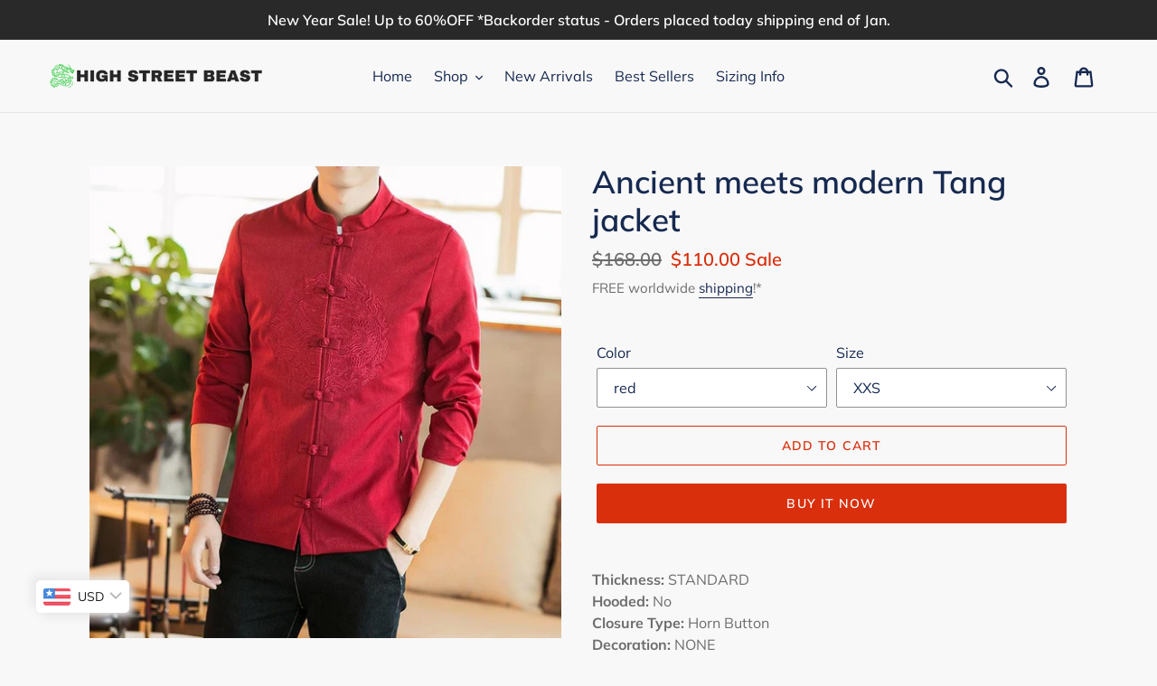

--- FILE ---
content_type: text/html; charset=utf-8
request_url: https://www.highstreetbeast.com/collections/popular-items/products/ancient-meets-modern-tang-jacket
body_size: 46423
content:
<!doctype html>
<html class="no-js" lang="en">
<head>

  
  <!-- Google tag (gtag.js) -->
<script async src="https://www.googletagmanager.com/gtag/js?id=G-T5PQBRG186"></script>
<script>
  window.dataLayer = window.dataLayer || [];
  function gtag(){dataLayer.push(arguments);}
  gtag('js', new Date());

  gtag('config', 'G-T5PQBRG186');
</script>
  
  <!-- hnk portfolio proof -->
  <meta name="google-site-verification" content="ckNC-OJc_adR9RWmILbp-3NFTzLOqkvPOteB_ajQJmM" />
  <meta charset="utf-8">
  <meta http-equiv="X-UA-Compatible" content="IE=edge,chrome=1">
  <meta name="viewport" content="width=device-width,initial-scale=1">
  <meta name="theme-color" content="#da2f0c">
  <link rel="canonical" href="https://www.highstreetbeast.com/products/ancient-meets-modern-tang-jacket"><link rel="shortcut icon" href="//www.highstreetbeast.com/cdn/shop/files/high-street-beast-website-favicon-color_32x32.png?v=1738516499" type="image/png"><title>Ancient meets modern Tang jacket
&ndash; High Street Beast</title><meta name="description" content="Thickness: STANDARDHooded: NoClosure Type: Horn ButtonDecoration: NONEItem Type: Outerwear &amp;amp; CoatsType: SlimStyle: Chinese StyleOuterwear Type: JacketsMaterial: COTTONPattern Type: AnimalGender: MenCollar: Mandarin CollarSleeve Style: REGULARDetachable Part: NONELining Material: COTTONCuff Style: ConventionalClothi"><!-- /snippets/social-meta-tags.liquid -->




<meta property="og:site_name" content="High Street Beast">
<meta property="og:url" content="https://www.highstreetbeast.com/products/ancient-meets-modern-tang-jacket">
<meta property="og:title" content="Ancient meets modern Tang jacket">
<meta property="og:type" content="product">
<meta property="og:description" content="Thickness: STANDARDHooded: NoClosure Type: Horn ButtonDecoration: NONEItem Type: Outerwear &amp;amp; CoatsType: SlimStyle: Chinese StyleOuterwear Type: JacketsMaterial: COTTONPattern Type: AnimalGender: MenCollar: Mandarin CollarSleeve Style: REGULARDetachable Part: NONELining Material: COTTONCuff Style: ConventionalClothi">

  <meta property="og:price:amount" content="110.00">
  <meta property="og:price:currency" content="USD">

<meta property="og:image" content="http://www.highstreetbeast.com/cdn/shop/products/product-image-1016422308_fb5c7c93-5a1b-45b4-8c96-b60bf4d1d61c_1200x1200.jpg?v=1592629809"><meta property="og:image" content="http://www.highstreetbeast.com/cdn/shop/products/product-image-1016422322_ba0ca0ff-b62c-4d59-8668-90d4a1730b1a_1200x1200.jpg?v=1592629810"><meta property="og:image" content="http://www.highstreetbeast.com/cdn/shop/products/product-image-1016422312_5ec35917-bb03-4608-afc6-927ae0525601_1200x1200.jpg?v=1592629692">
<meta property="og:image:secure_url" content="https://www.highstreetbeast.com/cdn/shop/products/product-image-1016422308_fb5c7c93-5a1b-45b4-8c96-b60bf4d1d61c_1200x1200.jpg?v=1592629809"><meta property="og:image:secure_url" content="https://www.highstreetbeast.com/cdn/shop/products/product-image-1016422322_ba0ca0ff-b62c-4d59-8668-90d4a1730b1a_1200x1200.jpg?v=1592629810"><meta property="og:image:secure_url" content="https://www.highstreetbeast.com/cdn/shop/products/product-image-1016422312_5ec35917-bb03-4608-afc6-927ae0525601_1200x1200.jpg?v=1592629692">


<meta name="twitter:card" content="summary_large_image">
<meta name="twitter:title" content="Ancient meets modern Tang jacket">
<meta name="twitter:description" content="Thickness: STANDARDHooded: NoClosure Type: Horn ButtonDecoration: NONEItem Type: Outerwear &amp;amp; CoatsType: SlimStyle: Chinese StyleOuterwear Type: JacketsMaterial: COTTONPattern Type: AnimalGender: MenCollar: Mandarin CollarSleeve Style: REGULARDetachable Part: NONELining Material: COTTONCuff Style: ConventionalClothi">


  <link href="//www.highstreetbeast.com/cdn/shop/t/3/assets/theme.scss.css?v=145064898454776616991762933456" rel="stylesheet" type="text/css" media="all" />

  <script>
    var theme = {
      strings: {
        addToCart: "Add to cart",
        soldOut: "Sold out",
        unavailable: "Unavailable",
        regularPrice: "Regular price",
        sale: "Sale",
        showMore: "Show More",
        showLess: "Show Less",
        addressError: "Error looking up that address",
        addressNoResults: "No results for that address",
        addressQueryLimit: "You have exceeded the Google API usage limit. Consider upgrading to a \u003ca href=\"https:\/\/developers.google.com\/maps\/premium\/usage-limits\"\u003ePremium Plan\u003c\/a\u003e.",
        authError: "There was a problem authenticating your Google Maps account.",
        newWindow: "Opens in a new window.",
        external: "Opens external website.",
        newWindowExternal: "Opens external website in a new window.",
        quantityMinimumMessage: "Quantity must be 1 or more"
      },
      moneyFormat: "\u003cspan class=money\u003e${{amount}}\u003c\/span\u003e"
    }

    document.documentElement.className = document.documentElement.className.replace('no-js', 'js');
  </script><script src="//www.highstreetbeast.com/cdn/shop/t/3/assets/lazysizes.js?v=68441465964607740661740665868" async="async"></script>
  <script src="//www.highstreetbeast.com/cdn/shop/t/3/assets/vendor.js?v=12001839194546984181740665868" defer="defer"></script>
  <script src="//www.highstreetbeast.com/cdn/shop/t/3/assets/theme.js?v=122816786235043469931740665868" defer="defer"></script>

  

<!-- Avada Sales Pop Script -->


<script>const AVADA_SALES_POP_LAST_UPDATE = 1622015886365</script>










<script>const AVADA_PR = {};
              AVADA_PR.product = {"id":3972056907879,"title":"Ancient meets modern Tang jacket","handle":"ancient-meets-modern-tang-jacket","description":"\u003cp\u003e\u003cspan\u003e\u003cstrong\u003eThickness:\u003c\/strong\u003e STANDARD\u003c\/span\u003e\u003cbr\u003e\u003cspan\u003e\u003cstrong\u003eHooded:\u003c\/strong\u003e No\u003c\/span\u003e\u003cbr\u003e\u003cspan\u003e\u003cstrong\u003eClosure Type:\u003c\/strong\u003e Horn Button\u003c\/span\u003e\u003cbr\u003e\u003cspan\u003e\u003cstrong\u003eDecoration:\u003c\/strong\u003e NONE\u003c\/span\u003e\u003cbr\u003e\u003cspan\u003e\u003cstrong\u003eItem Type:\u003c\/strong\u003e Outerwear \u0026amp; Coats\u003c\/span\u003e\u003cbr\u003e\u003cspan\u003e\u003cstrong\u003eType:\u003c\/strong\u003e Slim\u003c\/span\u003e\u003cbr\u003e\u003cspan\u003e\u003cstrong\u003eStyle:\u003c\/strong\u003e Chinese Style\u003c\/span\u003e\u003cbr\u003e\u003cspan\u003e\u003cstrong\u003eOuterwear Type:\u003c\/strong\u003e Jackets\u003c\/span\u003e\u003cbr\u003e\u003cspan\u003e\u003cstrong\u003eMaterial:\u003c\/strong\u003e COTTON\u003c\/span\u003e\u003cbr\u003e\u003cspan\u003e\u003cstrong\u003ePattern Type:\u003c\/strong\u003e Animal\u003c\/span\u003e\u003cbr\u003e\u003cspan\u003e\u003cstrong\u003eGender:\u003c\/strong\u003e Men\u003c\/span\u003e\u003cbr\u003e\u003cspan\u003e\u003cstrong\u003eCollar:\u003c\/strong\u003e Mandarin Collar\u003c\/span\u003e\u003cbr\u003e\u003cspan\u003e\u003cstrong\u003eSleeve Style:\u003c\/strong\u003e REGULAR\u003c\/span\u003e\u003cbr\u003e\u003cspan\u003e\u003cstrong\u003eDetachable Part:\u003c\/strong\u003e NONE\u003c\/span\u003e\u003cbr\u003e\u003cspan\u003e\u003cstrong\u003eLining Material:\u003c\/strong\u003e COTTON\u003c\/span\u003e\u003cbr\u003e\u003cspan\u003e\u003cstrong\u003eCuff Style:\u003c\/strong\u003e Conventional\u003c\/span\u003e\u003cbr\u003e\u003cspan\u003e\u003cstrong\u003eClothing Length:\u003c\/strong\u003e REGULAR\u003c\/span\u003e\u003cbr\u003e\u003cspan\u003e\u003cstrong\u003eStyle:\u003c\/strong\u003e Streetwear\u003c\/span\u003e\u003c\/p\u003e\n\u003cp\u003e\u003cstrong\u003e*Backorder status.  Shipping mid February. \u003c\/strong\u003e\u003c\/p\u003e\n\u003cp\u003e\u003cspan style=\"text-decoration: underline;\"\u003e\u003cstrong\u003eUS\/EU STANDARD SIZES\u003c\/strong\u003e\u003c\/span\u003e\u003c\/p\u003e\n\u003cp\u003e\u003cstrong\u003eMeasurements : cm\u003c\/strong\u003e\u003c\/p\u003e\n\u003cp\u003e\u003cstrong\u003eSize chart :\u003c\/strong\u003e\u003c\/p\u003e\n\u003ctable width=\"314\"\u003e\n\u003ctbody\u003e\n\u003ctr\u003e\n\u003ctd width=\"42\" data-spm-anchor-id=\"a2g0o.detail.0.i8.22a16edee5PvE6\"\u003eSize\u003c\/td\u003e\n\u003ctd width=\"129\"\u003eChest Width(cm)\u003c\/td\u003e\n\u003ctd width=\"143\"\u003eSleeve Length(cm)\u003c\/td\u003e\n\u003c\/tr\u003e\n\u003ctr\u003e\n\u003ctd\u003eXXS\u003c\/td\u003e\n\u003ctd\u003e98\u003c\/td\u003e\n\u003ctd\u003e58\u003c\/td\u003e\n\u003c\/tr\u003e\n\u003ctr\u003e\n\u003ctd\u003eXS\u003c\/td\u003e\n\u003ctd\u003e102\u003c\/td\u003e\n\u003ctd\u003e59\u003c\/td\u003e\n\u003c\/tr\u003e\n\u003ctr\u003e\n\u003ctd\u003eS\u003c\/td\u003e\n\u003ctd\u003e108\u003c\/td\u003e\n\u003ctd\u003e60\u003c\/td\u003e\n\u003c\/tr\u003e\n\u003ctr\u003e\n\u003ctd\u003eM\u003c\/td\u003e\n\u003ctd\u003e114\u003c\/td\u003e\n\u003ctd\u003e61\u003c\/td\u003e\n\u003c\/tr\u003e\n\u003ctr\u003e\n\u003ctd\u003eL\u003c\/td\u003e\n\u003ctd\u003e118\u003c\/td\u003e\n\u003ctd\u003e62\u003c\/td\u003e\n\u003c\/tr\u003e\n\u003ctr\u003e\n\u003ctd\u003eXL\u003c\/td\u003e\n\u003ctd\u003e124\u003c\/td\u003e\n\u003ctd\u003e63\u003c\/td\u003e\n\u003c\/tr\u003e\n\u003c\/tbody\u003e\n\u003c\/table\u003e","published_at":"2019-08-09T22:35:10+08:00","created_at":"2019-08-09T22:35:20+08:00","vendor":"High Street Beast","type":"","tags":["14"],"price":11000,"price_min":11000,"price_max":11000,"available":true,"price_varies":false,"compare_at_price":16800,"compare_at_price_min":16800,"compare_at_price_max":16800,"compare_at_price_varies":false,"variants":[{"id":29702631751783,"title":"red \/ XXS","option1":"red","option2":"XXS","option3":null,"sku":"28057197-red-xxs","requires_shipping":true,"taxable":false,"featured_image":{"id":12136855994471,"product_id":3972056907879,"position":1,"created_at":"2019-08-09T22:38:57+08:00","updated_at":"2020-06-20T13:10:09+08:00","alt":null,"width":800,"height":800,"src":"\/\/www.highstreetbeast.com\/cdn\/shop\/products\/product-image-1016422308_fb5c7c93-5a1b-45b4-8c96-b60bf4d1d61c.jpg?v=1592629809","variant_ids":[29702631751783,29702631784551,29702631817319,29702631850087,29702631882855,29702631915623]},"available":true,"name":"Ancient meets modern Tang jacket - red \/ XXS","public_title":"red \/ XXS","options":["red","XXS"],"price":11000,"weight":0,"compare_at_price":16800,"inventory_management":"shopify","barcode":null,"featured_media":{"alt":null,"id":1761705623655,"position":1,"preview_image":{"aspect_ratio":1.0,"height":800,"width":800,"src":"\/\/www.highstreetbeast.com\/cdn\/shop\/products\/product-image-1016422308_fb5c7c93-5a1b-45b4-8c96-b60bf4d1d61c.jpg?v=1592629809"}},"requires_selling_plan":false,"selling_plan_allocations":[]},{"id":29702631784551,"title":"red \/ XS","option1":"red","option2":"XS","option3":null,"sku":"28057197-red-xs","requires_shipping":true,"taxable":false,"featured_image":{"id":12136855994471,"product_id":3972056907879,"position":1,"created_at":"2019-08-09T22:38:57+08:00","updated_at":"2020-06-20T13:10:09+08:00","alt":null,"width":800,"height":800,"src":"\/\/www.highstreetbeast.com\/cdn\/shop\/products\/product-image-1016422308_fb5c7c93-5a1b-45b4-8c96-b60bf4d1d61c.jpg?v=1592629809","variant_ids":[29702631751783,29702631784551,29702631817319,29702631850087,29702631882855,29702631915623]},"available":true,"name":"Ancient meets modern Tang jacket - red \/ XS","public_title":"red \/ XS","options":["red","XS"],"price":11000,"weight":0,"compare_at_price":16800,"inventory_management":"shopify","barcode":null,"featured_media":{"alt":null,"id":1761705623655,"position":1,"preview_image":{"aspect_ratio":1.0,"height":800,"width":800,"src":"\/\/www.highstreetbeast.com\/cdn\/shop\/products\/product-image-1016422308_fb5c7c93-5a1b-45b4-8c96-b60bf4d1d61c.jpg?v=1592629809"}},"requires_selling_plan":false,"selling_plan_allocations":[]},{"id":29702631817319,"title":"red \/ S","option1":"red","option2":"S","option3":null,"sku":"28057197-red-s","requires_shipping":true,"taxable":false,"featured_image":{"id":12136855994471,"product_id":3972056907879,"position":1,"created_at":"2019-08-09T22:38:57+08:00","updated_at":"2020-06-20T13:10:09+08:00","alt":null,"width":800,"height":800,"src":"\/\/www.highstreetbeast.com\/cdn\/shop\/products\/product-image-1016422308_fb5c7c93-5a1b-45b4-8c96-b60bf4d1d61c.jpg?v=1592629809","variant_ids":[29702631751783,29702631784551,29702631817319,29702631850087,29702631882855,29702631915623]},"available":true,"name":"Ancient meets modern Tang jacket - red \/ S","public_title":"red \/ S","options":["red","S"],"price":11000,"weight":0,"compare_at_price":16800,"inventory_management":"shopify","barcode":null,"featured_media":{"alt":null,"id":1761705623655,"position":1,"preview_image":{"aspect_ratio":1.0,"height":800,"width":800,"src":"\/\/www.highstreetbeast.com\/cdn\/shop\/products\/product-image-1016422308_fb5c7c93-5a1b-45b4-8c96-b60bf4d1d61c.jpg?v=1592629809"}},"requires_selling_plan":false,"selling_plan_allocations":[]},{"id":29702631850087,"title":"red \/ M","option1":"red","option2":"M","option3":null,"sku":"28057197-red-m","requires_shipping":true,"taxable":false,"featured_image":{"id":12136855994471,"product_id":3972056907879,"position":1,"created_at":"2019-08-09T22:38:57+08:00","updated_at":"2020-06-20T13:10:09+08:00","alt":null,"width":800,"height":800,"src":"\/\/www.highstreetbeast.com\/cdn\/shop\/products\/product-image-1016422308_fb5c7c93-5a1b-45b4-8c96-b60bf4d1d61c.jpg?v=1592629809","variant_ids":[29702631751783,29702631784551,29702631817319,29702631850087,29702631882855,29702631915623]},"available":true,"name":"Ancient meets modern Tang jacket - red \/ M","public_title":"red \/ M","options":["red","M"],"price":11000,"weight":0,"compare_at_price":16800,"inventory_management":"shopify","barcode":null,"featured_media":{"alt":null,"id":1761705623655,"position":1,"preview_image":{"aspect_ratio":1.0,"height":800,"width":800,"src":"\/\/www.highstreetbeast.com\/cdn\/shop\/products\/product-image-1016422308_fb5c7c93-5a1b-45b4-8c96-b60bf4d1d61c.jpg?v=1592629809"}},"requires_selling_plan":false,"selling_plan_allocations":[]},{"id":29702631882855,"title":"red \/ L","option1":"red","option2":"L","option3":null,"sku":"28057197-red-l","requires_shipping":true,"taxable":false,"featured_image":{"id":12136855994471,"product_id":3972056907879,"position":1,"created_at":"2019-08-09T22:38:57+08:00","updated_at":"2020-06-20T13:10:09+08:00","alt":null,"width":800,"height":800,"src":"\/\/www.highstreetbeast.com\/cdn\/shop\/products\/product-image-1016422308_fb5c7c93-5a1b-45b4-8c96-b60bf4d1d61c.jpg?v=1592629809","variant_ids":[29702631751783,29702631784551,29702631817319,29702631850087,29702631882855,29702631915623]},"available":true,"name":"Ancient meets modern Tang jacket - red \/ L","public_title":"red \/ L","options":["red","L"],"price":11000,"weight":0,"compare_at_price":16800,"inventory_management":"shopify","barcode":null,"featured_media":{"alt":null,"id":1761705623655,"position":1,"preview_image":{"aspect_ratio":1.0,"height":800,"width":800,"src":"\/\/www.highstreetbeast.com\/cdn\/shop\/products\/product-image-1016422308_fb5c7c93-5a1b-45b4-8c96-b60bf4d1d61c.jpg?v=1592629809"}},"requires_selling_plan":false,"selling_plan_allocations":[]},{"id":29702631915623,"title":"red \/ XL","option1":"red","option2":"XL","option3":null,"sku":"28057197-red-xl","requires_shipping":true,"taxable":false,"featured_image":{"id":12136855994471,"product_id":3972056907879,"position":1,"created_at":"2019-08-09T22:38:57+08:00","updated_at":"2020-06-20T13:10:09+08:00","alt":null,"width":800,"height":800,"src":"\/\/www.highstreetbeast.com\/cdn\/shop\/products\/product-image-1016422308_fb5c7c93-5a1b-45b4-8c96-b60bf4d1d61c.jpg?v=1592629809","variant_ids":[29702631751783,29702631784551,29702631817319,29702631850087,29702631882855,29702631915623]},"available":true,"name":"Ancient meets modern Tang jacket - red \/ XL","public_title":"red \/ XL","options":["red","XL"],"price":11000,"weight":0,"compare_at_price":16800,"inventory_management":"shopify","barcode":null,"featured_media":{"alt":null,"id":1761705623655,"position":1,"preview_image":{"aspect_ratio":1.0,"height":800,"width":800,"src":"\/\/www.highstreetbeast.com\/cdn\/shop\/products\/product-image-1016422308_fb5c7c93-5a1b-45b4-8c96-b60bf4d1d61c.jpg?v=1592629809"}},"requires_selling_plan":false,"selling_plan_allocations":[]},{"id":29702631948391,"title":"gray \/ XXS","option1":"gray","option2":"XXS","option3":null,"sku":"28057197-gray-xxs","requires_shipping":true,"taxable":false,"featured_image":{"id":12136856191079,"product_id":3972056907879,"position":7,"created_at":"2019-08-09T22:38:57+08:00","updated_at":"2020-06-20T13:03:07+08:00","alt":null,"width":800,"height":800,"src":"\/\/www.highstreetbeast.com\/cdn\/shop\/products\/product-image-1016422318_5bbc569f-479c-4bf9-ae31-7b32594e436e.jpg?v=1592629387","variant_ids":[29702631948391,29702631981159,29702632013927,29702632046695,29702632079463,29702632112231]},"available":true,"name":"Ancient meets modern Tang jacket - gray \/ XXS","public_title":"gray \/ XXS","options":["gray","XXS"],"price":11000,"weight":0,"compare_at_price":16800,"inventory_management":"shopify","barcode":null,"featured_media":{"alt":null,"id":1761705820263,"position":7,"preview_image":{"aspect_ratio":1.0,"height":800,"width":800,"src":"\/\/www.highstreetbeast.com\/cdn\/shop\/products\/product-image-1016422318_5bbc569f-479c-4bf9-ae31-7b32594e436e.jpg?v=1592629387"}},"requires_selling_plan":false,"selling_plan_allocations":[]},{"id":29702631981159,"title":"gray \/ XS","option1":"gray","option2":"XS","option3":null,"sku":"28057197-gray-xs","requires_shipping":true,"taxable":false,"featured_image":{"id":12136856191079,"product_id":3972056907879,"position":7,"created_at":"2019-08-09T22:38:57+08:00","updated_at":"2020-06-20T13:03:07+08:00","alt":null,"width":800,"height":800,"src":"\/\/www.highstreetbeast.com\/cdn\/shop\/products\/product-image-1016422318_5bbc569f-479c-4bf9-ae31-7b32594e436e.jpg?v=1592629387","variant_ids":[29702631948391,29702631981159,29702632013927,29702632046695,29702632079463,29702632112231]},"available":true,"name":"Ancient meets modern Tang jacket - gray \/ XS","public_title":"gray \/ XS","options":["gray","XS"],"price":11000,"weight":0,"compare_at_price":16800,"inventory_management":"shopify","barcode":null,"featured_media":{"alt":null,"id":1761705820263,"position":7,"preview_image":{"aspect_ratio":1.0,"height":800,"width":800,"src":"\/\/www.highstreetbeast.com\/cdn\/shop\/products\/product-image-1016422318_5bbc569f-479c-4bf9-ae31-7b32594e436e.jpg?v=1592629387"}},"requires_selling_plan":false,"selling_plan_allocations":[]},{"id":29702632013927,"title":"gray \/ S","option1":"gray","option2":"S","option3":null,"sku":"28057197-gray-s","requires_shipping":true,"taxable":false,"featured_image":{"id":12136856191079,"product_id":3972056907879,"position":7,"created_at":"2019-08-09T22:38:57+08:00","updated_at":"2020-06-20T13:03:07+08:00","alt":null,"width":800,"height":800,"src":"\/\/www.highstreetbeast.com\/cdn\/shop\/products\/product-image-1016422318_5bbc569f-479c-4bf9-ae31-7b32594e436e.jpg?v=1592629387","variant_ids":[29702631948391,29702631981159,29702632013927,29702632046695,29702632079463,29702632112231]},"available":true,"name":"Ancient meets modern Tang jacket - gray \/ S","public_title":"gray \/ S","options":["gray","S"],"price":11000,"weight":0,"compare_at_price":16800,"inventory_management":"shopify","barcode":null,"featured_media":{"alt":null,"id":1761705820263,"position":7,"preview_image":{"aspect_ratio":1.0,"height":800,"width":800,"src":"\/\/www.highstreetbeast.com\/cdn\/shop\/products\/product-image-1016422318_5bbc569f-479c-4bf9-ae31-7b32594e436e.jpg?v=1592629387"}},"requires_selling_plan":false,"selling_plan_allocations":[]},{"id":29702632046695,"title":"gray \/ M","option1":"gray","option2":"M","option3":null,"sku":"28057197-gray-m","requires_shipping":true,"taxable":false,"featured_image":{"id":12136856191079,"product_id":3972056907879,"position":7,"created_at":"2019-08-09T22:38:57+08:00","updated_at":"2020-06-20T13:03:07+08:00","alt":null,"width":800,"height":800,"src":"\/\/www.highstreetbeast.com\/cdn\/shop\/products\/product-image-1016422318_5bbc569f-479c-4bf9-ae31-7b32594e436e.jpg?v=1592629387","variant_ids":[29702631948391,29702631981159,29702632013927,29702632046695,29702632079463,29702632112231]},"available":true,"name":"Ancient meets modern Tang jacket - gray \/ M","public_title":"gray \/ M","options":["gray","M"],"price":11000,"weight":0,"compare_at_price":16800,"inventory_management":"shopify","barcode":null,"featured_media":{"alt":null,"id":1761705820263,"position":7,"preview_image":{"aspect_ratio":1.0,"height":800,"width":800,"src":"\/\/www.highstreetbeast.com\/cdn\/shop\/products\/product-image-1016422318_5bbc569f-479c-4bf9-ae31-7b32594e436e.jpg?v=1592629387"}},"requires_selling_plan":false,"selling_plan_allocations":[]},{"id":29702632079463,"title":"gray \/ L","option1":"gray","option2":"L","option3":null,"sku":"28057197-gray-l","requires_shipping":true,"taxable":false,"featured_image":{"id":12136856191079,"product_id":3972056907879,"position":7,"created_at":"2019-08-09T22:38:57+08:00","updated_at":"2020-06-20T13:03:07+08:00","alt":null,"width":800,"height":800,"src":"\/\/www.highstreetbeast.com\/cdn\/shop\/products\/product-image-1016422318_5bbc569f-479c-4bf9-ae31-7b32594e436e.jpg?v=1592629387","variant_ids":[29702631948391,29702631981159,29702632013927,29702632046695,29702632079463,29702632112231]},"available":true,"name":"Ancient meets modern Tang jacket - gray \/ L","public_title":"gray \/ L","options":["gray","L"],"price":11000,"weight":0,"compare_at_price":16800,"inventory_management":"shopify","barcode":null,"featured_media":{"alt":null,"id":1761705820263,"position":7,"preview_image":{"aspect_ratio":1.0,"height":800,"width":800,"src":"\/\/www.highstreetbeast.com\/cdn\/shop\/products\/product-image-1016422318_5bbc569f-479c-4bf9-ae31-7b32594e436e.jpg?v=1592629387"}},"requires_selling_plan":false,"selling_plan_allocations":[]},{"id":29702632112231,"title":"gray \/ XL","option1":"gray","option2":"XL","option3":null,"sku":"28057197-gray-xl","requires_shipping":true,"taxable":false,"featured_image":{"id":12136856191079,"product_id":3972056907879,"position":7,"created_at":"2019-08-09T22:38:57+08:00","updated_at":"2020-06-20T13:03:07+08:00","alt":null,"width":800,"height":800,"src":"\/\/www.highstreetbeast.com\/cdn\/shop\/products\/product-image-1016422318_5bbc569f-479c-4bf9-ae31-7b32594e436e.jpg?v=1592629387","variant_ids":[29702631948391,29702631981159,29702632013927,29702632046695,29702632079463,29702632112231]},"available":true,"name":"Ancient meets modern Tang jacket - gray \/ XL","public_title":"gray \/ XL","options":["gray","XL"],"price":11000,"weight":0,"compare_at_price":16800,"inventory_management":"shopify","barcode":null,"featured_media":{"alt":null,"id":1761705820263,"position":7,"preview_image":{"aspect_ratio":1.0,"height":800,"width":800,"src":"\/\/www.highstreetbeast.com\/cdn\/shop\/products\/product-image-1016422318_5bbc569f-479c-4bf9-ae31-7b32594e436e.jpg?v=1592629387"}},"requires_selling_plan":false,"selling_plan_allocations":[]},{"id":29702632144999,"title":"black \/ XXS","option1":"black","option2":"XXS","option3":null,"sku":"28057197-black-xxs","requires_shipping":true,"taxable":false,"featured_image":{"id":12136856092775,"product_id":3972056907879,"position":4,"created_at":"2019-08-09T22:38:57+08:00","updated_at":"2020-06-20T13:08:10+08:00","alt":null,"width":800,"height":800,"src":"\/\/www.highstreetbeast.com\/cdn\/shop\/products\/product-image-1016422314_693e52e6-1d81-4cd9-802d-79e80b0dc7a4.jpg?v=1592629690","variant_ids":[29702632144999,29702632177767,29702632210535,29702632243303,29702632276071,29702632308839]},"available":true,"name":"Ancient meets modern Tang jacket - black \/ XXS","public_title":"black \/ XXS","options":["black","XXS"],"price":11000,"weight":0,"compare_at_price":16800,"inventory_management":"shopify","barcode":null,"featured_media":{"alt":null,"id":1761705721959,"position":4,"preview_image":{"aspect_ratio":1.0,"height":800,"width":800,"src":"\/\/www.highstreetbeast.com\/cdn\/shop\/products\/product-image-1016422314_693e52e6-1d81-4cd9-802d-79e80b0dc7a4.jpg?v=1592629690"}},"requires_selling_plan":false,"selling_plan_allocations":[]},{"id":29702632177767,"title":"black \/ XS","option1":"black","option2":"XS","option3":null,"sku":"28057197-black-xs","requires_shipping":true,"taxable":false,"featured_image":{"id":12136856092775,"product_id":3972056907879,"position":4,"created_at":"2019-08-09T22:38:57+08:00","updated_at":"2020-06-20T13:08:10+08:00","alt":null,"width":800,"height":800,"src":"\/\/www.highstreetbeast.com\/cdn\/shop\/products\/product-image-1016422314_693e52e6-1d81-4cd9-802d-79e80b0dc7a4.jpg?v=1592629690","variant_ids":[29702632144999,29702632177767,29702632210535,29702632243303,29702632276071,29702632308839]},"available":true,"name":"Ancient meets modern Tang jacket - black \/ XS","public_title":"black \/ XS","options":["black","XS"],"price":11000,"weight":0,"compare_at_price":16800,"inventory_management":"shopify","barcode":null,"featured_media":{"alt":null,"id":1761705721959,"position":4,"preview_image":{"aspect_ratio":1.0,"height":800,"width":800,"src":"\/\/www.highstreetbeast.com\/cdn\/shop\/products\/product-image-1016422314_693e52e6-1d81-4cd9-802d-79e80b0dc7a4.jpg?v=1592629690"}},"requires_selling_plan":false,"selling_plan_allocations":[]},{"id":29702632210535,"title":"black \/ S","option1":"black","option2":"S","option3":null,"sku":"28057197-black-s","requires_shipping":true,"taxable":false,"featured_image":{"id":12136856092775,"product_id":3972056907879,"position":4,"created_at":"2019-08-09T22:38:57+08:00","updated_at":"2020-06-20T13:08:10+08:00","alt":null,"width":800,"height":800,"src":"\/\/www.highstreetbeast.com\/cdn\/shop\/products\/product-image-1016422314_693e52e6-1d81-4cd9-802d-79e80b0dc7a4.jpg?v=1592629690","variant_ids":[29702632144999,29702632177767,29702632210535,29702632243303,29702632276071,29702632308839]},"available":true,"name":"Ancient meets modern Tang jacket - black \/ S","public_title":"black \/ S","options":["black","S"],"price":11000,"weight":0,"compare_at_price":16800,"inventory_management":"shopify","barcode":null,"featured_media":{"alt":null,"id":1761705721959,"position":4,"preview_image":{"aspect_ratio":1.0,"height":800,"width":800,"src":"\/\/www.highstreetbeast.com\/cdn\/shop\/products\/product-image-1016422314_693e52e6-1d81-4cd9-802d-79e80b0dc7a4.jpg?v=1592629690"}},"requires_selling_plan":false,"selling_plan_allocations":[]},{"id":29702632243303,"title":"black \/ M","option1":"black","option2":"M","option3":null,"sku":"28057197-black-m","requires_shipping":true,"taxable":false,"featured_image":{"id":12136856092775,"product_id":3972056907879,"position":4,"created_at":"2019-08-09T22:38:57+08:00","updated_at":"2020-06-20T13:08:10+08:00","alt":null,"width":800,"height":800,"src":"\/\/www.highstreetbeast.com\/cdn\/shop\/products\/product-image-1016422314_693e52e6-1d81-4cd9-802d-79e80b0dc7a4.jpg?v=1592629690","variant_ids":[29702632144999,29702632177767,29702632210535,29702632243303,29702632276071,29702632308839]},"available":true,"name":"Ancient meets modern Tang jacket - black \/ M","public_title":"black \/ M","options":["black","M"],"price":11000,"weight":0,"compare_at_price":16800,"inventory_management":"shopify","barcode":null,"featured_media":{"alt":null,"id":1761705721959,"position":4,"preview_image":{"aspect_ratio":1.0,"height":800,"width":800,"src":"\/\/www.highstreetbeast.com\/cdn\/shop\/products\/product-image-1016422314_693e52e6-1d81-4cd9-802d-79e80b0dc7a4.jpg?v=1592629690"}},"requires_selling_plan":false,"selling_plan_allocations":[]},{"id":29702632276071,"title":"black \/ L","option1":"black","option2":"L","option3":null,"sku":"28057197-black-l","requires_shipping":true,"taxable":false,"featured_image":{"id":12136856092775,"product_id":3972056907879,"position":4,"created_at":"2019-08-09T22:38:57+08:00","updated_at":"2020-06-20T13:08:10+08:00","alt":null,"width":800,"height":800,"src":"\/\/www.highstreetbeast.com\/cdn\/shop\/products\/product-image-1016422314_693e52e6-1d81-4cd9-802d-79e80b0dc7a4.jpg?v=1592629690","variant_ids":[29702632144999,29702632177767,29702632210535,29702632243303,29702632276071,29702632308839]},"available":true,"name":"Ancient meets modern Tang jacket - black \/ L","public_title":"black \/ L","options":["black","L"],"price":11000,"weight":0,"compare_at_price":16800,"inventory_management":"shopify","barcode":null,"featured_media":{"alt":null,"id":1761705721959,"position":4,"preview_image":{"aspect_ratio":1.0,"height":800,"width":800,"src":"\/\/www.highstreetbeast.com\/cdn\/shop\/products\/product-image-1016422314_693e52e6-1d81-4cd9-802d-79e80b0dc7a4.jpg?v=1592629690"}},"requires_selling_plan":false,"selling_plan_allocations":[]},{"id":29702632308839,"title":"black \/ XL","option1":"black","option2":"XL","option3":null,"sku":"28057197-black-xl","requires_shipping":true,"taxable":false,"featured_image":{"id":12136856092775,"product_id":3972056907879,"position":4,"created_at":"2019-08-09T22:38:57+08:00","updated_at":"2020-06-20T13:08:10+08:00","alt":null,"width":800,"height":800,"src":"\/\/www.highstreetbeast.com\/cdn\/shop\/products\/product-image-1016422314_693e52e6-1d81-4cd9-802d-79e80b0dc7a4.jpg?v=1592629690","variant_ids":[29702632144999,29702632177767,29702632210535,29702632243303,29702632276071,29702632308839]},"available":true,"name":"Ancient meets modern Tang jacket - black \/ XL","public_title":"black \/ XL","options":["black","XL"],"price":11000,"weight":0,"compare_at_price":16800,"inventory_management":"shopify","barcode":null,"featured_media":{"alt":null,"id":1761705721959,"position":4,"preview_image":{"aspect_ratio":1.0,"height":800,"width":800,"src":"\/\/www.highstreetbeast.com\/cdn\/shop\/products\/product-image-1016422314_693e52e6-1d81-4cd9-802d-79e80b0dc7a4.jpg?v=1592629690"}},"requires_selling_plan":false,"selling_plan_allocations":[]}],"images":["\/\/www.highstreetbeast.com\/cdn\/shop\/products\/product-image-1016422308_fb5c7c93-5a1b-45b4-8c96-b60bf4d1d61c.jpg?v=1592629809","\/\/www.highstreetbeast.com\/cdn\/shop\/products\/product-image-1016422322_ba0ca0ff-b62c-4d59-8668-90d4a1730b1a.jpg?v=1592629810","\/\/www.highstreetbeast.com\/cdn\/shop\/products\/product-image-1016422312_5ec35917-bb03-4608-afc6-927ae0525601.jpg?v=1592629692","\/\/www.highstreetbeast.com\/cdn\/shop\/products\/product-image-1016422314_693e52e6-1d81-4cd9-802d-79e80b0dc7a4.jpg?v=1592629690","\/\/www.highstreetbeast.com\/cdn\/shop\/products\/product-image-1016422316_8a55234e-8ab1-4669-a1da-23c2f9a44e51.jpg?v=1592629569","\/\/www.highstreetbeast.com\/cdn\/shop\/products\/product-image-1088364177_681f3821-6418-4008-8c48-5673acd8516c.jpg?v=1592629570","\/\/www.highstreetbeast.com\/cdn\/shop\/products\/product-image-1016422318_5bbc569f-479c-4bf9-ae31-7b32594e436e.jpg?v=1592629387","\/\/www.highstreetbeast.com\/cdn\/shop\/products\/product-image-1016422321_6f37f0c3-7c61-4d4f-bc81-50fc44740e84.jpg?v=1592629384","\/\/www.highstreetbeast.com\/cdn\/shop\/products\/product-image-1088364171_6b2ec112-5b65-42fc-88e7-6dc361d775be.jpg?v=1592629206","\/\/www.highstreetbeast.com\/cdn\/shop\/products\/product-image-1088364182_7db802b8-977b-4f17-94e3-b7fd788e39ab.jpg?v=1592629205","\/\/www.highstreetbeast.com\/cdn\/shop\/products\/product-image-1088364180_daf23a40-1531-4c91-8150-1b013af4b0da.jpg?v=1592629089","\/\/www.highstreetbeast.com\/cdn\/shop\/products\/product-image-1088364181_5b2f39d0-48bd-4387-b5da-384fa4bb436e.jpg?v=1592629090"],"featured_image":"\/\/www.highstreetbeast.com\/cdn\/shop\/products\/product-image-1016422308_fb5c7c93-5a1b-45b4-8c96-b60bf4d1d61c.jpg?v=1592629809","options":["Color","Size"],"media":[{"alt":null,"id":1761705623655,"position":1,"preview_image":{"aspect_ratio":1.0,"height":800,"width":800,"src":"\/\/www.highstreetbeast.com\/cdn\/shop\/products\/product-image-1016422308_fb5c7c93-5a1b-45b4-8c96-b60bf4d1d61c.jpg?v=1592629809"},"aspect_ratio":1.0,"height":800,"media_type":"image","src":"\/\/www.highstreetbeast.com\/cdn\/shop\/products\/product-image-1016422308_fb5c7c93-5a1b-45b4-8c96-b60bf4d1d61c.jpg?v=1592629809","width":800},{"alt":null,"id":1761705656423,"position":2,"preview_image":{"aspect_ratio":1.0,"height":640,"width":640,"src":"\/\/www.highstreetbeast.com\/cdn\/shop\/products\/product-image-1016422322_ba0ca0ff-b62c-4d59-8668-90d4a1730b1a.jpg?v=1592629810"},"aspect_ratio":1.0,"height":640,"media_type":"image","src":"\/\/www.highstreetbeast.com\/cdn\/shop\/products\/product-image-1016422322_ba0ca0ff-b62c-4d59-8668-90d4a1730b1a.jpg?v=1592629810","width":640},{"alt":null,"id":1761705689191,"position":3,"preview_image":{"aspect_ratio":1.0,"height":800,"width":800,"src":"\/\/www.highstreetbeast.com\/cdn\/shop\/products\/product-image-1016422312_5ec35917-bb03-4608-afc6-927ae0525601.jpg?v=1592629692"},"aspect_ratio":1.0,"height":800,"media_type":"image","src":"\/\/www.highstreetbeast.com\/cdn\/shop\/products\/product-image-1016422312_5ec35917-bb03-4608-afc6-927ae0525601.jpg?v=1592629692","width":800},{"alt":null,"id":1761705721959,"position":4,"preview_image":{"aspect_ratio":1.0,"height":800,"width":800,"src":"\/\/www.highstreetbeast.com\/cdn\/shop\/products\/product-image-1016422314_693e52e6-1d81-4cd9-802d-79e80b0dc7a4.jpg?v=1592629690"},"aspect_ratio":1.0,"height":800,"media_type":"image","src":"\/\/www.highstreetbeast.com\/cdn\/shop\/products\/product-image-1016422314_693e52e6-1d81-4cd9-802d-79e80b0dc7a4.jpg?v=1592629690","width":800},{"alt":null,"id":1761705754727,"position":5,"preview_image":{"aspect_ratio":1.0,"height":800,"width":800,"src":"\/\/www.highstreetbeast.com\/cdn\/shop\/products\/product-image-1016422316_8a55234e-8ab1-4669-a1da-23c2f9a44e51.jpg?v=1592629569"},"aspect_ratio":1.0,"height":800,"media_type":"image","src":"\/\/www.highstreetbeast.com\/cdn\/shop\/products\/product-image-1016422316_8a55234e-8ab1-4669-a1da-23c2f9a44e51.jpg?v=1592629569","width":800},{"alt":null,"id":1761705787495,"position":6,"preview_image":{"aspect_ratio":1.0,"height":800,"width":800,"src":"\/\/www.highstreetbeast.com\/cdn\/shop\/products\/product-image-1088364177_681f3821-6418-4008-8c48-5673acd8516c.jpg?v=1592629570"},"aspect_ratio":1.0,"height":800,"media_type":"image","src":"\/\/www.highstreetbeast.com\/cdn\/shop\/products\/product-image-1088364177_681f3821-6418-4008-8c48-5673acd8516c.jpg?v=1592629570","width":800},{"alt":null,"id":1761705820263,"position":7,"preview_image":{"aspect_ratio":1.0,"height":800,"width":800,"src":"\/\/www.highstreetbeast.com\/cdn\/shop\/products\/product-image-1016422318_5bbc569f-479c-4bf9-ae31-7b32594e436e.jpg?v=1592629387"},"aspect_ratio":1.0,"height":800,"media_type":"image","src":"\/\/www.highstreetbeast.com\/cdn\/shop\/products\/product-image-1016422318_5bbc569f-479c-4bf9-ae31-7b32594e436e.jpg?v=1592629387","width":800},{"alt":null,"id":1761705853031,"position":8,"preview_image":{"aspect_ratio":1.0,"height":640,"width":640,"src":"\/\/www.highstreetbeast.com\/cdn\/shop\/products\/product-image-1016422321_6f37f0c3-7c61-4d4f-bc81-50fc44740e84.jpg?v=1592629384"},"aspect_ratio":1.0,"height":640,"media_type":"image","src":"\/\/www.highstreetbeast.com\/cdn\/shop\/products\/product-image-1016422321_6f37f0c3-7c61-4d4f-bc81-50fc44740e84.jpg?v=1592629384","width":640},{"alt":null,"id":1761705885799,"position":9,"preview_image":{"aspect_ratio":1.0,"height":800,"width":800,"src":"\/\/www.highstreetbeast.com\/cdn\/shop\/products\/product-image-1088364171_6b2ec112-5b65-42fc-88e7-6dc361d775be.jpg?v=1592629206"},"aspect_ratio":1.0,"height":800,"media_type":"image","src":"\/\/www.highstreetbeast.com\/cdn\/shop\/products\/product-image-1088364171_6b2ec112-5b65-42fc-88e7-6dc361d775be.jpg?v=1592629206","width":800},{"alt":null,"id":1761705918567,"position":10,"preview_image":{"aspect_ratio":1.078,"height":696,"width":750,"src":"\/\/www.highstreetbeast.com\/cdn\/shop\/products\/product-image-1088364182_7db802b8-977b-4f17-94e3-b7fd788e39ab.jpg?v=1592629205"},"aspect_ratio":1.078,"height":696,"media_type":"image","src":"\/\/www.highstreetbeast.com\/cdn\/shop\/products\/product-image-1088364182_7db802b8-977b-4f17-94e3-b7fd788e39ab.jpg?v=1592629205","width":750},{"alt":null,"id":1761705951335,"position":11,"preview_image":{"aspect_ratio":1.009,"height":743,"width":750,"src":"\/\/www.highstreetbeast.com\/cdn\/shop\/products\/product-image-1088364180_daf23a40-1531-4c91-8150-1b013af4b0da.jpg?v=1592629089"},"aspect_ratio":1.009,"height":743,"media_type":"image","src":"\/\/www.highstreetbeast.com\/cdn\/shop\/products\/product-image-1088364180_daf23a40-1531-4c91-8150-1b013af4b0da.jpg?v=1592629089","width":750},{"alt":null,"id":1761705984103,"position":12,"preview_image":{"aspect_ratio":0.98,"height":765,"width":750,"src":"\/\/www.highstreetbeast.com\/cdn\/shop\/products\/product-image-1088364181_5b2f39d0-48bd-4387-b5da-384fa4bb436e.jpg?v=1592629090"},"aspect_ratio":0.98,"height":765,"media_type":"image","src":"\/\/www.highstreetbeast.com\/cdn\/shop\/products\/product-image-1088364181_5b2f39d0-48bd-4387-b5da-384fa4bb436e.jpg?v=1592629090","width":750}],"requires_selling_plan":false,"selling_plan_groups":[],"content":"\u003cp\u003e\u003cspan\u003e\u003cstrong\u003eThickness:\u003c\/strong\u003e STANDARD\u003c\/span\u003e\u003cbr\u003e\u003cspan\u003e\u003cstrong\u003eHooded:\u003c\/strong\u003e No\u003c\/span\u003e\u003cbr\u003e\u003cspan\u003e\u003cstrong\u003eClosure Type:\u003c\/strong\u003e Horn Button\u003c\/span\u003e\u003cbr\u003e\u003cspan\u003e\u003cstrong\u003eDecoration:\u003c\/strong\u003e NONE\u003c\/span\u003e\u003cbr\u003e\u003cspan\u003e\u003cstrong\u003eItem Type:\u003c\/strong\u003e Outerwear \u0026amp; Coats\u003c\/span\u003e\u003cbr\u003e\u003cspan\u003e\u003cstrong\u003eType:\u003c\/strong\u003e Slim\u003c\/span\u003e\u003cbr\u003e\u003cspan\u003e\u003cstrong\u003eStyle:\u003c\/strong\u003e Chinese Style\u003c\/span\u003e\u003cbr\u003e\u003cspan\u003e\u003cstrong\u003eOuterwear Type:\u003c\/strong\u003e Jackets\u003c\/span\u003e\u003cbr\u003e\u003cspan\u003e\u003cstrong\u003eMaterial:\u003c\/strong\u003e COTTON\u003c\/span\u003e\u003cbr\u003e\u003cspan\u003e\u003cstrong\u003ePattern Type:\u003c\/strong\u003e Animal\u003c\/span\u003e\u003cbr\u003e\u003cspan\u003e\u003cstrong\u003eGender:\u003c\/strong\u003e Men\u003c\/span\u003e\u003cbr\u003e\u003cspan\u003e\u003cstrong\u003eCollar:\u003c\/strong\u003e Mandarin Collar\u003c\/span\u003e\u003cbr\u003e\u003cspan\u003e\u003cstrong\u003eSleeve Style:\u003c\/strong\u003e REGULAR\u003c\/span\u003e\u003cbr\u003e\u003cspan\u003e\u003cstrong\u003eDetachable Part:\u003c\/strong\u003e NONE\u003c\/span\u003e\u003cbr\u003e\u003cspan\u003e\u003cstrong\u003eLining Material:\u003c\/strong\u003e COTTON\u003c\/span\u003e\u003cbr\u003e\u003cspan\u003e\u003cstrong\u003eCuff Style:\u003c\/strong\u003e Conventional\u003c\/span\u003e\u003cbr\u003e\u003cspan\u003e\u003cstrong\u003eClothing Length:\u003c\/strong\u003e REGULAR\u003c\/span\u003e\u003cbr\u003e\u003cspan\u003e\u003cstrong\u003eStyle:\u003c\/strong\u003e Streetwear\u003c\/span\u003e\u003c\/p\u003e\n\u003cp\u003e\u003cstrong\u003e*Backorder status.  Shipping mid February. \u003c\/strong\u003e\u003c\/p\u003e\n\u003cp\u003e\u003cspan style=\"text-decoration: underline;\"\u003e\u003cstrong\u003eUS\/EU STANDARD SIZES\u003c\/strong\u003e\u003c\/span\u003e\u003c\/p\u003e\n\u003cp\u003e\u003cstrong\u003eMeasurements : cm\u003c\/strong\u003e\u003c\/p\u003e\n\u003cp\u003e\u003cstrong\u003eSize chart :\u003c\/strong\u003e\u003c\/p\u003e\n\u003ctable width=\"314\"\u003e\n\u003ctbody\u003e\n\u003ctr\u003e\n\u003ctd width=\"42\" data-spm-anchor-id=\"a2g0o.detail.0.i8.22a16edee5PvE6\"\u003eSize\u003c\/td\u003e\n\u003ctd width=\"129\"\u003eChest Width(cm)\u003c\/td\u003e\n\u003ctd width=\"143\"\u003eSleeve Length(cm)\u003c\/td\u003e\n\u003c\/tr\u003e\n\u003ctr\u003e\n\u003ctd\u003eXXS\u003c\/td\u003e\n\u003ctd\u003e98\u003c\/td\u003e\n\u003ctd\u003e58\u003c\/td\u003e\n\u003c\/tr\u003e\n\u003ctr\u003e\n\u003ctd\u003eXS\u003c\/td\u003e\n\u003ctd\u003e102\u003c\/td\u003e\n\u003ctd\u003e59\u003c\/td\u003e\n\u003c\/tr\u003e\n\u003ctr\u003e\n\u003ctd\u003eS\u003c\/td\u003e\n\u003ctd\u003e108\u003c\/td\u003e\n\u003ctd\u003e60\u003c\/td\u003e\n\u003c\/tr\u003e\n\u003ctr\u003e\n\u003ctd\u003eM\u003c\/td\u003e\n\u003ctd\u003e114\u003c\/td\u003e\n\u003ctd\u003e61\u003c\/td\u003e\n\u003c\/tr\u003e\n\u003ctr\u003e\n\u003ctd\u003eL\u003c\/td\u003e\n\u003ctd\u003e118\u003c\/td\u003e\n\u003ctd\u003e62\u003c\/td\u003e\n\u003c\/tr\u003e\n\u003ctr\u003e\n\u003ctd\u003eXL\u003c\/td\u003e\n\u003ctd\u003e124\u003c\/td\u003e\n\u003ctd\u003e63\u003c\/td\u003e\n\u003c\/tr\u003e\n\u003c\/tbody\u003e\n\u003c\/table\u003e"};
              AVADA_PR.template = "product";
              AVADA_PR.shopId = "bpDuqnN5y05ilSlPZkRi";
      </script>
<!-- /Avada Sales Pop Script -->

<script>window.performance && window.performance.mark && window.performance.mark('shopify.content_for_header.start');</script><meta name="google-site-verification" content="ckNC-OJc_adR9RWmILbp-3NFTzLOqkvPOteB_ajQJmM">
<meta id="shopify-digital-wallet" name="shopify-digital-wallet" content="/5753602151/digital_wallets/dialog">
<meta name="shopify-checkout-api-token" content="ee6430d5eea02519df47c6d777136d6e">
<meta id="in-context-paypal-metadata" data-shop-id="5753602151" data-venmo-supported="false" data-environment="production" data-locale="en_US" data-paypal-v4="true" data-currency="USD">
<link rel="alternate" type="application/json+oembed" href="https://www.highstreetbeast.com/products/ancient-meets-modern-tang-jacket.oembed">
<script async="async" src="/checkouts/internal/preloads.js?locale=en-US"></script>
<script id="shopify-features" type="application/json">{"accessToken":"ee6430d5eea02519df47c6d777136d6e","betas":["rich-media-storefront-analytics"],"domain":"www.highstreetbeast.com","predictiveSearch":true,"shopId":5753602151,"locale":"en"}</script>
<script>var Shopify = Shopify || {};
Shopify.shop = "high-street-beast.myshopify.com";
Shopify.locale = "en";
Shopify.currency = {"active":"USD","rate":"1.0"};
Shopify.country = "US";
Shopify.theme = {"name":"Debut | Bold Removed | Feb.27.25","id":148325368022,"schema_name":"Debut","schema_version":"11.3.0","theme_store_id":796,"role":"main"};
Shopify.theme.handle = "null";
Shopify.theme.style = {"id":null,"handle":null};
Shopify.cdnHost = "www.highstreetbeast.com/cdn";
Shopify.routes = Shopify.routes || {};
Shopify.routes.root = "/";</script>
<script type="module">!function(o){(o.Shopify=o.Shopify||{}).modules=!0}(window);</script>
<script>!function(o){function n(){var o=[];function n(){o.push(Array.prototype.slice.apply(arguments))}return n.q=o,n}var t=o.Shopify=o.Shopify||{};t.loadFeatures=n(),t.autoloadFeatures=n()}(window);</script>
<script id="shop-js-analytics" type="application/json">{"pageType":"product"}</script>
<script defer="defer" async type="module" src="//www.highstreetbeast.com/cdn/shopifycloud/shop-js/modules/v2/client.init-shop-cart-sync_BApSsMSl.en.esm.js"></script>
<script defer="defer" async type="module" src="//www.highstreetbeast.com/cdn/shopifycloud/shop-js/modules/v2/chunk.common_CBoos6YZ.esm.js"></script>
<script type="module">
  await import("//www.highstreetbeast.com/cdn/shopifycloud/shop-js/modules/v2/client.init-shop-cart-sync_BApSsMSl.en.esm.js");
await import("//www.highstreetbeast.com/cdn/shopifycloud/shop-js/modules/v2/chunk.common_CBoos6YZ.esm.js");

  window.Shopify.SignInWithShop?.initShopCartSync?.({"fedCMEnabled":true,"windoidEnabled":true});

</script>
<script>(function() {
  var isLoaded = false;
  function asyncLoad() {
    if (isLoaded) return;
    isLoaded = true;
    var urls = ["https:\/\/easygdpr.b-cdn.net\/v\/1553540745\/gdpr.min.js?shop=high-street-beast.myshopify.com","https:\/\/chimpstatic.com\/mcjs-connected\/js\/users\/cd3553f3b64b1127e238e164e\/d1e71dc1562e3264beefc4617.js?shop=high-street-beast.myshopify.com","https:\/\/cdn.wheelio-app.com\/app\/index.min.js?version=20251118080645537\u0026shop=high-street-beast.myshopify.com","https:\/\/upsell-app.logbase.io\/lb-upsell.js?shop=high-street-beast.myshopify.com","https:\/\/trustbadge.shopclimb.com\/files\/js\/dist\/trustbadge.min.js?shop=high-street-beast.myshopify.com","\/\/cdn.shopify.com\/proxy\/ec97175c8742aff4fab8cf9ea95b82e97e46dfa9cf9650d6160ad1acab07dcdb\/storage.googleapis.com\/adnabu-shopify\/online-store\/99799ffb8ce24b66bf93a59c1706641452.min.js?shop=high-street-beast.myshopify.com\u0026sp-cache-control=cHVibGljLCBtYXgtYWdlPTkwMA","https:\/\/cdn.hextom.com\/js\/ultimatesalesboost.js?shop=high-street-beast.myshopify.com","https:\/\/sp-micro-next.b-cdn.net\/sp-micro.umd.js?shop=high-street-beast.myshopify.com"];
    for (var i = 0; i < urls.length; i++) {
      var s = document.createElement('script');
      s.type = 'text/javascript';
      s.async = true;
      s.src = urls[i];
      var x = document.getElementsByTagName('script')[0];
      x.parentNode.insertBefore(s, x);
    }
  };
  if(window.attachEvent) {
    window.attachEvent('onload', asyncLoad);
  } else {
    window.addEventListener('load', asyncLoad, false);
  }
})();</script>
<script id="__st">var __st={"a":5753602151,"offset":28800,"reqid":"3c8e59cf-c81b-427a-8e9d-0556d8b3a9e6-1768875004","pageurl":"www.highstreetbeast.com\/collections\/popular-items\/products\/ancient-meets-modern-tang-jacket","u":"f416926a386a","p":"product","rtyp":"product","rid":3972056907879};</script>
<script>window.ShopifyPaypalV4VisibilityTracking = true;</script>
<script id="captcha-bootstrap">!function(){'use strict';const t='contact',e='account',n='new_comment',o=[[t,t],['blogs',n],['comments',n],[t,'customer']],c=[[e,'customer_login'],[e,'guest_login'],[e,'recover_customer_password'],[e,'create_customer']],r=t=>t.map((([t,e])=>`form[action*='/${t}']:not([data-nocaptcha='true']) input[name='form_type'][value='${e}']`)).join(','),a=t=>()=>t?[...document.querySelectorAll(t)].map((t=>t.form)):[];function s(){const t=[...o],e=r(t);return a(e)}const i='password',u='form_key',d=['recaptcha-v3-token','g-recaptcha-response','h-captcha-response',i],f=()=>{try{return window.sessionStorage}catch{return}},m='__shopify_v',_=t=>t.elements[u];function p(t,e,n=!1){try{const o=window.sessionStorage,c=JSON.parse(o.getItem(e)),{data:r}=function(t){const{data:e,action:n}=t;return t[m]||n?{data:e,action:n}:{data:t,action:n}}(c);for(const[e,n]of Object.entries(r))t.elements[e]&&(t.elements[e].value=n);n&&o.removeItem(e)}catch(o){console.error('form repopulation failed',{error:o})}}const l='form_type',E='cptcha';function T(t){t.dataset[E]=!0}const w=window,h=w.document,L='Shopify',v='ce_forms',y='captcha';let A=!1;((t,e)=>{const n=(g='f06e6c50-85a8-45c8-87d0-21a2b65856fe',I='https://cdn.shopify.com/shopifycloud/storefront-forms-hcaptcha/ce_storefront_forms_captcha_hcaptcha.v1.5.2.iife.js',D={infoText:'Protected by hCaptcha',privacyText:'Privacy',termsText:'Terms'},(t,e,n)=>{const o=w[L][v],c=o.bindForm;if(c)return c(t,g,e,D).then(n);var r;o.q.push([[t,g,e,D],n]),r=I,A||(h.body.append(Object.assign(h.createElement('script'),{id:'captcha-provider',async:!0,src:r})),A=!0)});var g,I,D;w[L]=w[L]||{},w[L][v]=w[L][v]||{},w[L][v].q=[],w[L][y]=w[L][y]||{},w[L][y].protect=function(t,e){n(t,void 0,e),T(t)},Object.freeze(w[L][y]),function(t,e,n,w,h,L){const[v,y,A,g]=function(t,e,n){const i=e?o:[],u=t?c:[],d=[...i,...u],f=r(d),m=r(i),_=r(d.filter((([t,e])=>n.includes(e))));return[a(f),a(m),a(_),s()]}(w,h,L),I=t=>{const e=t.target;return e instanceof HTMLFormElement?e:e&&e.form},D=t=>v().includes(t);t.addEventListener('submit',(t=>{const e=I(t);if(!e)return;const n=D(e)&&!e.dataset.hcaptchaBound&&!e.dataset.recaptchaBound,o=_(e),c=g().includes(e)&&(!o||!o.value);(n||c)&&t.preventDefault(),c&&!n&&(function(t){try{if(!f())return;!function(t){const e=f();if(!e)return;const n=_(t);if(!n)return;const o=n.value;o&&e.removeItem(o)}(t);const e=Array.from(Array(32),(()=>Math.random().toString(36)[2])).join('');!function(t,e){_(t)||t.append(Object.assign(document.createElement('input'),{type:'hidden',name:u})),t.elements[u].value=e}(t,e),function(t,e){const n=f();if(!n)return;const o=[...t.querySelectorAll(`input[type='${i}']`)].map((({name:t})=>t)),c=[...d,...o],r={};for(const[a,s]of new FormData(t).entries())c.includes(a)||(r[a]=s);n.setItem(e,JSON.stringify({[m]:1,action:t.action,data:r}))}(t,e)}catch(e){console.error('failed to persist form',e)}}(e),e.submit())}));const S=(t,e)=>{t&&!t.dataset[E]&&(n(t,e.some((e=>e===t))),T(t))};for(const o of['focusin','change'])t.addEventListener(o,(t=>{const e=I(t);D(e)&&S(e,y())}));const B=e.get('form_key'),M=e.get(l),P=B&&M;t.addEventListener('DOMContentLoaded',(()=>{const t=y();if(P)for(const e of t)e.elements[l].value===M&&p(e,B);[...new Set([...A(),...v().filter((t=>'true'===t.dataset.shopifyCaptcha))])].forEach((e=>S(e,t)))}))}(h,new URLSearchParams(w.location.search),n,t,e,['guest_login'])})(!0,!0)}();</script>
<script integrity="sha256-4kQ18oKyAcykRKYeNunJcIwy7WH5gtpwJnB7kiuLZ1E=" data-source-attribution="shopify.loadfeatures" defer="defer" src="//www.highstreetbeast.com/cdn/shopifycloud/storefront/assets/storefront/load_feature-a0a9edcb.js" crossorigin="anonymous"></script>
<script data-source-attribution="shopify.dynamic_checkout.dynamic.init">var Shopify=Shopify||{};Shopify.PaymentButton=Shopify.PaymentButton||{isStorefrontPortableWallets:!0,init:function(){window.Shopify.PaymentButton.init=function(){};var t=document.createElement("script");t.src="https://www.highstreetbeast.com/cdn/shopifycloud/portable-wallets/latest/portable-wallets.en.js",t.type="module",document.head.appendChild(t)}};
</script>
<script data-source-attribution="shopify.dynamic_checkout.buyer_consent">
  function portableWalletsHideBuyerConsent(e){var t=document.getElementById("shopify-buyer-consent"),n=document.getElementById("shopify-subscription-policy-button");t&&n&&(t.classList.add("hidden"),t.setAttribute("aria-hidden","true"),n.removeEventListener("click",e))}function portableWalletsShowBuyerConsent(e){var t=document.getElementById("shopify-buyer-consent"),n=document.getElementById("shopify-subscription-policy-button");t&&n&&(t.classList.remove("hidden"),t.removeAttribute("aria-hidden"),n.addEventListener("click",e))}window.Shopify?.PaymentButton&&(window.Shopify.PaymentButton.hideBuyerConsent=portableWalletsHideBuyerConsent,window.Shopify.PaymentButton.showBuyerConsent=portableWalletsShowBuyerConsent);
</script>
<script>
  function portableWalletsCleanup(e){e&&e.src&&console.error("Failed to load portable wallets script "+e.src);var t=document.querySelectorAll("shopify-accelerated-checkout .shopify-payment-button__skeleton, shopify-accelerated-checkout-cart .wallet-cart-button__skeleton"),e=document.getElementById("shopify-buyer-consent");for(let e=0;e<t.length;e++)t[e].remove();e&&e.remove()}function portableWalletsNotLoadedAsModule(e){e instanceof ErrorEvent&&"string"==typeof e.message&&e.message.includes("import.meta")&&"string"==typeof e.filename&&e.filename.includes("portable-wallets")&&(window.removeEventListener("error",portableWalletsNotLoadedAsModule),window.Shopify.PaymentButton.failedToLoad=e,"loading"===document.readyState?document.addEventListener("DOMContentLoaded",window.Shopify.PaymentButton.init):window.Shopify.PaymentButton.init())}window.addEventListener("error",portableWalletsNotLoadedAsModule);
</script>

<script type="module" src="https://www.highstreetbeast.com/cdn/shopifycloud/portable-wallets/latest/portable-wallets.en.js" onError="portableWalletsCleanup(this)" crossorigin="anonymous"></script>
<script nomodule>
  document.addEventListener("DOMContentLoaded", portableWalletsCleanup);
</script>

<link id="shopify-accelerated-checkout-styles" rel="stylesheet" media="screen" href="https://www.highstreetbeast.com/cdn/shopifycloud/portable-wallets/latest/accelerated-checkout-backwards-compat.css" crossorigin="anonymous">
<style id="shopify-accelerated-checkout-cart">
        #shopify-buyer-consent {
  margin-top: 1em;
  display: inline-block;
  width: 100%;
}

#shopify-buyer-consent.hidden {
  display: none;
}

#shopify-subscription-policy-button {
  background: none;
  border: none;
  padding: 0;
  text-decoration: underline;
  font-size: inherit;
  cursor: pointer;
}

#shopify-subscription-policy-button::before {
  box-shadow: none;
}

      </style>

<script>window.performance && window.performance.mark && window.performance.mark('shopify.content_for_header.end');</script>







<!-- BeginShopPopAddon --><script>  Shopify.shopPopSettings = {"proof_enabled":true,"proof_show_add_to_cart":true,"proof_mobile_enabled":true,"proof_mobile_position":"Bottom","proof_desktop_position":"Bottom Left","proof_show_on_product_page":true,"proof_hide_notification_after":30,"proof_display_time":6,"proof_interval_time":5,"proof_order_random":false,"proof_fetch_count":30,"proof_cycle":true,"proof_anonymize":true,"proof_anonymize_text":null,"proof_hours_before_obscure":48,"proof_sequential":true,"proof_top":10,"proof_left":10,"proof_right":10,"proof_bottom":10,"proof_background_color":"#FFFFFF","proof_font_color":"#000000","proof_custom_css":null,"proof_border_radius":40,"proof_first_interval_time":1,"proof_locale":"en"};</script><!-- EndShopPopAddon -->

  



  

  

  

  
    <script type="text/javascript">
      try {
        window.EasyGdprSettings = "{\"cookie_banner\":true,\"cookie_banner_cookiename\":\"\",\"cookie_banner_settings\":{\"size\":\"xxsmall\",\"restrict_eu\":true},\"current_theme\":\"debut\",\"custom_button_position\":\"\",\"eg_display\":[\"footer\",\"login\",\"account\"],\"enabled\":true,\"restrict_eu\":true,\"texts\":{}}";
      } catch (error) {}
    </script>
  



  
<!-- Start of Judge.me Core -->
<link rel="dns-prefetch" href="https://cdn.judge.me/">
<script data-cfasync='false' class='jdgm-settings-script'>window.jdgmSettings={"pagination":5,"disable_web_reviews":true,"badge_no_review_text":"No reviews","badge_n_reviews_text":"{{ n }} review/reviews","hide_badge_preview_if_no_reviews":true,"badge_hide_text":false,"enforce_center_preview_badge":false,"widget_title":"Customer Reviews","widget_open_form_text":"Write a review","widget_close_form_text":"Cancel review","widget_refresh_page_text":"Refresh page","widget_summary_text":"Based on {{ number_of_reviews }} review/reviews","widget_no_review_text":"Be the first to write a review","widget_name_field_text":"Display name","widget_verified_name_field_text":"Verified Name (public)","widget_name_placeholder_text":"Display name","widget_required_field_error_text":"This field is required.","widget_email_field_text":"Email address","widget_verified_email_field_text":"Verified Email (private, can not be edited)","widget_email_placeholder_text":"Your email address","widget_email_field_error_text":"Please enter a valid email address.","widget_rating_field_text":"Rating","widget_review_title_field_text":"Review Title","widget_review_title_placeholder_text":"Give your review a title","widget_review_body_field_text":"Review content","widget_review_body_placeholder_text":"Start writing here...","widget_pictures_field_text":"Picture/Video (optional)","widget_submit_review_text":"Submit Review","widget_submit_verified_review_text":"Submit Verified Review","widget_submit_success_msg_with_auto_publish":"Thank you! Please refresh the page in a few moments to see your review. You can remove or edit your review by logging into \u003ca href='https://judge.me/login' target='_blank' rel='nofollow noopener'\u003eJudge.me\u003c/a\u003e","widget_submit_success_msg_no_auto_publish":"Thank you! Your review will be published as soon as it is approved by the shop admin. You can remove or edit your review by logging into \u003ca href='https://judge.me/login' target='_blank' rel='nofollow noopener'\u003eJudge.me\u003c/a\u003e","widget_show_default_reviews_out_of_total_text":"Showing {{ n_reviews_shown }} out of {{ n_reviews }} reviews.","widget_show_all_link_text":"Show all","widget_show_less_link_text":"Show less","widget_author_said_text":"{{ reviewer_name }} said:","widget_days_text":"{{ n }} days ago","widget_weeks_text":"{{ n }} week/weeks ago","widget_months_text":"{{ n }} month/months ago","widget_years_text":"{{ n }} year/years ago","widget_yesterday_text":"Yesterday","widget_today_text":"Today","widget_replied_text":"\u003e\u003e {{ shop_name }} replied:","widget_read_more_text":"Read more","widget_reviewer_name_as_initial":"last_initial","widget_rating_filter_color":"","widget_rating_filter_see_all_text":"See all reviews","widget_sorting_most_recent_text":"Most Recent","widget_sorting_highest_rating_text":"Highest Rating","widget_sorting_lowest_rating_text":"Lowest Rating","widget_sorting_with_pictures_text":"Only Pictures","widget_sorting_most_helpful_text":"Most Helpful","widget_open_question_form_text":"Ask a question","widget_reviews_subtab_text":"Reviews","widget_questions_subtab_text":"Questions","widget_question_label_text":"Question","widget_answer_label_text":"Answer","widget_question_placeholder_text":"Write your question here","widget_submit_question_text":"Submit Question","widget_question_submit_success_text":"Thank you for your question! We will notify you once it gets answered.","verified_badge_text":"Verified","verified_badge_bg_color":"","verified_badge_text_color":"","verified_badge_placement":"left-of-reviewer-name","widget_review_max_height":"","widget_hide_border":false,"widget_social_share":false,"widget_thumb":false,"widget_review_location_show":false,"widget_location_format":"country_iso_code","all_reviews_include_out_of_store_products":true,"all_reviews_out_of_store_text":"(out of store)","all_reviews_pagination":100,"all_reviews_product_name_prefix_text":"about","enable_review_pictures":true,"enable_question_anwser":false,"widget_theme":"leex","review_date_format":"mm/dd/yyyy","default_sort_method":"most-recent","widget_product_reviews_subtab_text":"Product Reviews","widget_shop_reviews_subtab_text":"Shop Reviews","widget_other_products_reviews_text":"Reviews for other products","widget_store_reviews_subtab_text":"Store reviews","widget_no_store_reviews_text":"This store hasn't received any reviews yet","widget_web_restriction_product_reviews_text":"This product hasn't received any reviews yet","widget_no_items_text":"No items found","widget_show_more_text":"Show more","widget_write_a_store_review_text":"Write a Store Review","widget_other_languages_heading":"Reviews in Other Languages","widget_translate_review_text":"Translate review to {{ language }}","widget_translating_review_text":"Translating...","widget_show_original_translation_text":"Show original ({{ language }})","widget_translate_review_failed_text":"Review couldn't be translated.","widget_translate_review_retry_text":"Retry","widget_translate_review_try_again_later_text":"Try again later","show_product_url_for_grouped_product":false,"widget_sorting_pictures_first_text":"Pictures First","show_pictures_on_all_rev_page_mobile":false,"show_pictures_on_all_rev_page_desktop":false,"floating_tab_hide_mobile_install_preference":false,"floating_tab_button_name":"★ Reviews","floating_tab_title":"Let customers speak for us","floating_tab_button_color":"","floating_tab_button_background_color":"","floating_tab_url":"","floating_tab_url_enabled":false,"floating_tab_tab_style":"text","all_reviews_text_badge_text":"Customers rate us {{ shop.metafields.judgeme.all_reviews_rating | round: 1 }}/5 based on {{ shop.metafields.judgeme.all_reviews_count }} reviews.","all_reviews_text_badge_text_branded_style":"{{ shop.metafields.judgeme.all_reviews_rating | round: 1 }} out of 5 stars based on {{ shop.metafields.judgeme.all_reviews_count }} reviews","is_all_reviews_text_badge_a_link":false,"show_stars_for_all_reviews_text_badge":false,"all_reviews_text_badge_url":"","all_reviews_text_style":"text","all_reviews_text_color_style":"judgeme_brand_color","all_reviews_text_color":"#108474","all_reviews_text_show_jm_brand":true,"featured_carousel_show_header":true,"featured_carousel_title":"Let customers speak for us","testimonials_carousel_title":"Customers are saying","videos_carousel_title":"Real customer stories","cards_carousel_title":"Customers are saying","featured_carousel_count_text":"from {{ n }} reviews","featured_carousel_add_link_to_all_reviews_page":false,"featured_carousel_url":"","featured_carousel_show_images":true,"featured_carousel_autoslide_interval":5,"featured_carousel_arrows_on_the_sides":false,"featured_carousel_height":250,"featured_carousel_width":80,"featured_carousel_image_size":0,"featured_carousel_image_height":250,"featured_carousel_arrow_color":"#eeeeee","verified_count_badge_style":"vintage","verified_count_badge_orientation":"horizontal","verified_count_badge_color_style":"judgeme_brand_color","verified_count_badge_color":"#108474","is_verified_count_badge_a_link":false,"verified_count_badge_url":"","verified_count_badge_show_jm_brand":true,"widget_rating_preset_default":5,"widget_first_sub_tab":"product-reviews","widget_show_histogram":true,"widget_histogram_use_custom_color":false,"widget_pagination_use_custom_color":false,"widget_star_use_custom_color":false,"widget_verified_badge_use_custom_color":false,"widget_write_review_use_custom_color":false,"picture_reminder_submit_button":"Upload Pictures","enable_review_videos":true,"mute_video_by_default":false,"widget_sorting_videos_first_text":"Videos First","widget_review_pending_text":"Pending","featured_carousel_items_for_large_screen":3,"social_share_options_order":"Facebook,Twitter","remove_microdata_snippet":true,"disable_json_ld":false,"enable_json_ld_products":false,"preview_badge_show_question_text":false,"preview_badge_no_question_text":"No questions","preview_badge_n_question_text":"{{ number_of_questions }} question/questions","qa_badge_show_icon":false,"qa_badge_position":"same-row","remove_judgeme_branding":false,"widget_add_search_bar":false,"widget_search_bar_placeholder":"Search","widget_sorting_verified_only_text":"Verified only","featured_carousel_theme":"default","featured_carousel_show_rating":true,"featured_carousel_show_title":true,"featured_carousel_show_body":true,"featured_carousel_show_date":false,"featured_carousel_show_reviewer":true,"featured_carousel_show_product":false,"featured_carousel_header_background_color":"#108474","featured_carousel_header_text_color":"#ffffff","featured_carousel_name_product_separator":"reviewed","featured_carousel_full_star_background":"#108474","featured_carousel_empty_star_background":"#dadada","featured_carousel_vertical_theme_background":"#f9fafb","featured_carousel_verified_badge_enable":false,"featured_carousel_verified_badge_color":"#108474","featured_carousel_border_style":"round","featured_carousel_review_line_length_limit":3,"featured_carousel_more_reviews_button_text":"Read more reviews","featured_carousel_view_product_button_text":"View product","all_reviews_page_load_reviews_on":"scroll","all_reviews_page_load_more_text":"Load More Reviews","disable_fb_tab_reviews":false,"enable_ajax_cdn_cache":false,"widget_public_name_text":"displayed publicly like","default_reviewer_name":"John Smith","default_reviewer_name_has_non_latin":true,"widget_reviewer_anonymous":"Anonymous","medals_widget_title":"Judge.me Review Medals","medals_widget_background_color":"#f9fafb","medals_widget_position":"footer_all_pages","medals_widget_border_color":"#f9fafb","medals_widget_verified_text_position":"left","medals_widget_use_monochromatic_version":false,"medals_widget_elements_color":"#108474","show_reviewer_avatar":true,"widget_invalid_yt_video_url_error_text":"Not a YouTube video URL","widget_max_length_field_error_text":"Please enter no more than {0} characters.","widget_show_country_flag":false,"widget_show_collected_via_shop_app":true,"widget_verified_by_shop_badge_style":"light","widget_verified_by_shop_text":"Verified by Shop","widget_show_photo_gallery":false,"widget_load_with_code_splitting":true,"widget_ugc_install_preference":false,"widget_ugc_title":"Made by us, Shared by you","widget_ugc_subtitle":"Tag us to see your picture featured in our page","widget_ugc_arrows_color":"#ffffff","widget_ugc_primary_button_text":"Buy Now","widget_ugc_primary_button_background_color":"#108474","widget_ugc_primary_button_text_color":"#ffffff","widget_ugc_primary_button_border_width":"0","widget_ugc_primary_button_border_style":"none","widget_ugc_primary_button_border_color":"#108474","widget_ugc_primary_button_border_radius":"25","widget_ugc_secondary_button_text":"Load More","widget_ugc_secondary_button_background_color":"#ffffff","widget_ugc_secondary_button_text_color":"#108474","widget_ugc_secondary_button_border_width":"2","widget_ugc_secondary_button_border_style":"solid","widget_ugc_secondary_button_border_color":"#108474","widget_ugc_secondary_button_border_radius":"25","widget_ugc_reviews_button_text":"View Reviews","widget_ugc_reviews_button_background_color":"#ffffff","widget_ugc_reviews_button_text_color":"#108474","widget_ugc_reviews_button_border_width":"2","widget_ugc_reviews_button_border_style":"solid","widget_ugc_reviews_button_border_color":"#108474","widget_ugc_reviews_button_border_radius":"25","widget_ugc_reviews_button_link_to":"judgeme-reviews-page","widget_ugc_show_post_date":true,"widget_ugc_max_width":"800","widget_rating_metafield_value_type":true,"widget_primary_color":"#108474","widget_enable_secondary_color":false,"widget_secondary_color":"#edf5f5","widget_summary_average_rating_text":"{{ average_rating }} out of 5","widget_media_grid_title":"Customer photos \u0026 videos","widget_media_grid_see_more_text":"See more","widget_round_style":false,"widget_show_product_medals":true,"widget_verified_by_judgeme_text":"Verified by Judge.me","widget_show_store_medals":true,"widget_verified_by_judgeme_text_in_store_medals":"Verified by Judge.me","widget_media_field_exceed_quantity_message":"Sorry, we can only accept {{ max_media }} for one review.","widget_media_field_exceed_limit_message":"{{ file_name }} is too large, please select a {{ media_type }} less than {{ size_limit }}MB.","widget_review_submitted_text":"Review Submitted!","widget_question_submitted_text":"Question Submitted!","widget_close_form_text_question":"Cancel","widget_write_your_answer_here_text":"Write your answer here","widget_enabled_branded_link":true,"widget_show_collected_by_judgeme":true,"widget_reviewer_name_color":"","widget_write_review_text_color":"","widget_write_review_bg_color":"","widget_collected_by_judgeme_text":"collected by Judge.me","widget_pagination_type":"standard","widget_load_more_text":"Load More","widget_load_more_color":"#108474","widget_full_review_text":"Full Review","widget_read_more_reviews_text":"Read More Reviews","widget_read_questions_text":"Read Questions","widget_questions_and_answers_text":"Questions \u0026 Answers","widget_verified_by_text":"Verified by","widget_verified_text":"Verified","widget_number_of_reviews_text":"{{ number_of_reviews }} reviews","widget_back_button_text":"Back","widget_next_button_text":"Next","widget_custom_forms_filter_button":"Filters","custom_forms_style":"vertical","widget_show_review_information":false,"how_reviews_are_collected":"How reviews are collected?","widget_show_review_keywords":false,"widget_gdpr_statement":"How we use your data: We'll only contact you about the review you left, and only if necessary. By submitting your review, you agree to Judge.me's \u003ca href='https://judge.me/terms' target='_blank' rel='nofollow noopener'\u003eterms\u003c/a\u003e, \u003ca href='https://judge.me/privacy' target='_blank' rel='nofollow noopener'\u003eprivacy\u003c/a\u003e and \u003ca href='https://judge.me/content-policy' target='_blank' rel='nofollow noopener'\u003econtent\u003c/a\u003e policies.","widget_multilingual_sorting_enabled":false,"widget_translate_review_content_enabled":false,"widget_translate_review_content_method":"manual","popup_widget_review_selection":"automatically_with_pictures","popup_widget_round_border_style":true,"popup_widget_show_title":true,"popup_widget_show_body":true,"popup_widget_show_reviewer":false,"popup_widget_show_product":true,"popup_widget_show_pictures":true,"popup_widget_use_review_picture":true,"popup_widget_show_on_home_page":true,"popup_widget_show_on_product_page":true,"popup_widget_show_on_collection_page":true,"popup_widget_show_on_cart_page":true,"popup_widget_position":"bottom_left","popup_widget_first_review_delay":5,"popup_widget_duration":5,"popup_widget_interval":5,"popup_widget_review_count":5,"popup_widget_hide_on_mobile":true,"review_snippet_widget_round_border_style":true,"review_snippet_widget_card_color":"#FFFFFF","review_snippet_widget_slider_arrows_background_color":"#FFFFFF","review_snippet_widget_slider_arrows_color":"#000000","review_snippet_widget_star_color":"#108474","show_product_variant":false,"all_reviews_product_variant_label_text":"Variant: ","widget_show_verified_branding":false,"widget_ai_summary_title":"Customers say","widget_ai_summary_disclaimer":"AI-powered review summary based on recent customer reviews","widget_show_ai_summary":false,"widget_show_ai_summary_bg":false,"widget_show_review_title_input":true,"redirect_reviewers_invited_via_email":"review_widget","request_store_review_after_product_review":false,"request_review_other_products_in_order":false,"review_form_color_scheme":"default","review_form_corner_style":"square","review_form_star_color":{},"review_form_text_color":"#333333","review_form_background_color":"#ffffff","review_form_field_background_color":"#fafafa","review_form_button_color":{},"review_form_button_text_color":"#ffffff","review_form_modal_overlay_color":"#000000","review_content_screen_title_text":"How would you rate this product?","review_content_introduction_text":"We would love it if you would share a bit about your experience.","store_review_form_title_text":"How would you rate this store?","store_review_form_introduction_text":"We would love it if you would share a bit about your experience.","show_review_guidance_text":true,"one_star_review_guidance_text":"Poor","five_star_review_guidance_text":"Great","customer_information_screen_title_text":"About you","customer_information_introduction_text":"Please tell us more about you.","custom_questions_screen_title_text":"Your experience in more detail","custom_questions_introduction_text":"Here are a few questions to help us understand more about your experience.","review_submitted_screen_title_text":"Thanks for your review!","review_submitted_screen_thank_you_text":"We are processing it and it will appear on the store soon.","review_submitted_screen_email_verification_text":"Please confirm your email by clicking the link we just sent you. This helps us keep reviews authentic.","review_submitted_request_store_review_text":"Would you like to share your experience of shopping with us?","review_submitted_review_other_products_text":"Would you like to review these products?","store_review_screen_title_text":"Would you like to share your experience of shopping with us?","store_review_introduction_text":"We value your feedback and use it to improve. Please share any thoughts or suggestions you have.","reviewer_media_screen_title_picture_text":"Share a picture","reviewer_media_introduction_picture_text":"Upload a photo to support your review.","reviewer_media_screen_title_video_text":"Share a video","reviewer_media_introduction_video_text":"Upload a video to support your review.","reviewer_media_screen_title_picture_or_video_text":"Share a picture or video","reviewer_media_introduction_picture_or_video_text":"Upload a photo or video to support your review.","reviewer_media_youtube_url_text":"Paste your Youtube URL here","advanced_settings_next_step_button_text":"Next","advanced_settings_close_review_button_text":"Close","modal_write_review_flow":false,"write_review_flow_required_text":"Required","write_review_flow_privacy_message_text":"We respect your privacy.","write_review_flow_anonymous_text":"Post review as anonymous","write_review_flow_visibility_text":"This won't be visible to other customers.","write_review_flow_multiple_selection_help_text":"Select as many as you like","write_review_flow_single_selection_help_text":"Select one option","write_review_flow_required_field_error_text":"This field is required","write_review_flow_invalid_email_error_text":"Please enter a valid email address","write_review_flow_max_length_error_text":"Max. {{ max_length }} characters.","write_review_flow_media_upload_text":"\u003cb\u003eClick to upload\u003c/b\u003e or drag and drop","write_review_flow_gdpr_statement":"We'll only contact you about your review if necessary. By submitting your review, you agree to our \u003ca href='https://judge.me/terms' target='_blank' rel='nofollow noopener'\u003eterms and conditions\u003c/a\u003e and \u003ca href='https://judge.me/privacy' target='_blank' rel='nofollow noopener'\u003eprivacy policy\u003c/a\u003e.","rating_only_reviews_enabled":false,"show_negative_reviews_help_screen":false,"new_review_flow_help_screen_rating_threshold":3,"negative_review_resolution_screen_title_text":"Tell us more","negative_review_resolution_text":"Your experience matters to us. If there were issues with your purchase, we're here to help. Feel free to reach out to us, we'd love the opportunity to make things right.","negative_review_resolution_button_text":"Contact us","negative_review_resolution_proceed_with_review_text":"Leave a review","negative_review_resolution_subject":"Issue with purchase from {{ shop_name }}.{{ order_name }}","preview_badge_collection_page_install_status":false,"widget_review_custom_css":"","preview_badge_custom_css":"","preview_badge_stars_count":"5-stars","featured_carousel_custom_css":"","floating_tab_custom_css":"","all_reviews_widget_custom_css":"","medals_widget_custom_css":"","verified_badge_custom_css":"","all_reviews_text_custom_css":"","transparency_badges_collected_via_store_invite":false,"transparency_badges_from_another_provider":false,"transparency_badges_collected_from_store_visitor":false,"transparency_badges_collected_by_verified_review_provider":false,"transparency_badges_earned_reward":false,"transparency_badges_collected_via_store_invite_text":"Review collected via store invitation","transparency_badges_from_another_provider_text":"Review collected from another provider","transparency_badges_collected_from_store_visitor_text":"Review collected from a store visitor","transparency_badges_written_in_google_text":"Review written in Google","transparency_badges_written_in_etsy_text":"Review written in Etsy","transparency_badges_written_in_shop_app_text":"Review written in Shop App","transparency_badges_earned_reward_text":"Review earned a reward for future purchase","product_review_widget_per_page":10,"widget_store_review_label_text":"Review about the store","checkout_comment_extension_title_on_product_page":"Customer Comments","checkout_comment_extension_num_latest_comment_show":5,"checkout_comment_extension_format":"name_and_timestamp","checkout_comment_customer_name":"last_initial","checkout_comment_comment_notification":true,"preview_badge_collection_page_install_preference":true,"preview_badge_home_page_install_preference":true,"preview_badge_product_page_install_preference":true,"review_widget_install_preference":"","review_carousel_install_preference":false,"floating_reviews_tab_install_preference":"none","verified_reviews_count_badge_install_preference":false,"all_reviews_text_install_preference":false,"review_widget_best_location":true,"judgeme_medals_install_preference":false,"review_widget_revamp_enabled":false,"review_widget_qna_enabled":false,"review_widget_header_theme":"minimal","review_widget_widget_title_enabled":true,"review_widget_header_text_size":"medium","review_widget_header_text_weight":"regular","review_widget_average_rating_style":"compact","review_widget_bar_chart_enabled":true,"review_widget_bar_chart_type":"numbers","review_widget_bar_chart_style":"standard","review_widget_expanded_media_gallery_enabled":false,"review_widget_reviews_section_theme":"standard","review_widget_image_style":"thumbnails","review_widget_review_image_ratio":"square","review_widget_stars_size":"medium","review_widget_verified_badge":"standard_text","review_widget_review_title_text_size":"medium","review_widget_review_text_size":"medium","review_widget_review_text_length":"medium","review_widget_number_of_columns_desktop":3,"review_widget_carousel_transition_speed":5,"review_widget_custom_questions_answers_display":"always","review_widget_button_text_color":"#FFFFFF","review_widget_text_color":"#000000","review_widget_lighter_text_color":"#7B7B7B","review_widget_corner_styling":"soft","review_widget_review_word_singular":"review","review_widget_review_word_plural":"reviews","review_widget_voting_label":"Helpful?","review_widget_shop_reply_label":"Reply from {{ shop_name }}:","review_widget_filters_title":"Filters","qna_widget_question_word_singular":"Question","qna_widget_question_word_plural":"Questions","qna_widget_answer_reply_label":"Answer from {{ answerer_name }}:","qna_content_screen_title_text":"Ask a question about this product","qna_widget_question_required_field_error_text":"Please enter your question.","qna_widget_flow_gdpr_statement":"We'll only contact you about your question if necessary. By submitting your question, you agree to our \u003ca href='https://judge.me/terms' target='_blank' rel='nofollow noopener'\u003eterms and conditions\u003c/a\u003e and \u003ca href='https://judge.me/privacy' target='_blank' rel='nofollow noopener'\u003eprivacy policy\u003c/a\u003e.","qna_widget_question_submitted_text":"Thanks for your question!","qna_widget_close_form_text_question":"Close","qna_widget_question_submit_success_text":"We’ll notify you by email when your question is answered.","all_reviews_widget_v2025_enabled":false,"all_reviews_widget_v2025_header_theme":"default","all_reviews_widget_v2025_widget_title_enabled":true,"all_reviews_widget_v2025_header_text_size":"medium","all_reviews_widget_v2025_header_text_weight":"regular","all_reviews_widget_v2025_average_rating_style":"compact","all_reviews_widget_v2025_bar_chart_enabled":true,"all_reviews_widget_v2025_bar_chart_type":"numbers","all_reviews_widget_v2025_bar_chart_style":"standard","all_reviews_widget_v2025_expanded_media_gallery_enabled":false,"all_reviews_widget_v2025_show_store_medals":true,"all_reviews_widget_v2025_show_photo_gallery":true,"all_reviews_widget_v2025_show_review_keywords":false,"all_reviews_widget_v2025_show_ai_summary":false,"all_reviews_widget_v2025_show_ai_summary_bg":false,"all_reviews_widget_v2025_add_search_bar":false,"all_reviews_widget_v2025_default_sort_method":"most-recent","all_reviews_widget_v2025_reviews_per_page":10,"all_reviews_widget_v2025_reviews_section_theme":"default","all_reviews_widget_v2025_image_style":"thumbnails","all_reviews_widget_v2025_review_image_ratio":"square","all_reviews_widget_v2025_stars_size":"medium","all_reviews_widget_v2025_verified_badge":"bold_badge","all_reviews_widget_v2025_review_title_text_size":"medium","all_reviews_widget_v2025_review_text_size":"medium","all_reviews_widget_v2025_review_text_length":"medium","all_reviews_widget_v2025_number_of_columns_desktop":3,"all_reviews_widget_v2025_carousel_transition_speed":5,"all_reviews_widget_v2025_custom_questions_answers_display":"always","all_reviews_widget_v2025_show_product_variant":false,"all_reviews_widget_v2025_show_reviewer_avatar":true,"all_reviews_widget_v2025_reviewer_name_as_initial":"","all_reviews_widget_v2025_review_location_show":false,"all_reviews_widget_v2025_location_format":"","all_reviews_widget_v2025_show_country_flag":false,"all_reviews_widget_v2025_verified_by_shop_badge_style":"light","all_reviews_widget_v2025_social_share":false,"all_reviews_widget_v2025_social_share_options_order":"Facebook,Twitter,LinkedIn,Pinterest","all_reviews_widget_v2025_pagination_type":"standard","all_reviews_widget_v2025_button_text_color":"#FFFFFF","all_reviews_widget_v2025_text_color":"#000000","all_reviews_widget_v2025_lighter_text_color":"#7B7B7B","all_reviews_widget_v2025_corner_styling":"soft","all_reviews_widget_v2025_title":"Customer reviews","all_reviews_widget_v2025_ai_summary_title":"Customers say about this store","all_reviews_widget_v2025_no_review_text":"Be the first to write a review","platform":"shopify","branding_url":"https://app.judge.me/reviews/stores/www.highstreetbeast.com","branding_text":"Powered by Judge.me","locale":"en","reply_name":"High Street Beast","widget_version":"3.0","footer":true,"autopublish":true,"review_dates":true,"enable_custom_form":false,"shop_use_review_site":true,"shop_locale":"en","enable_multi_locales_translations":false,"show_review_title_input":true,"review_verification_email_status":"always","can_be_branded":false,"reply_name_text":"High Street Beast"};</script> <style class='jdgm-settings-style'>.jdgm-xx{left:0}:root{--jdgm-primary-color: #108474;--jdgm-secondary-color: rgba(16,132,116,0.1);--jdgm-star-color: #108474;--jdgm-write-review-text-color: white;--jdgm-write-review-bg-color: #108474;--jdgm-paginate-color: #108474;--jdgm-border-radius: 0;--jdgm-reviewer-name-color: #108474}.jdgm-histogram__bar-content{background-color:#108474}.jdgm-rev[data-verified-buyer=true] .jdgm-rev__icon.jdgm-rev__icon:after,.jdgm-rev__buyer-badge.jdgm-rev__buyer-badge{color:white;background-color:#108474}.jdgm-review-widget--small .jdgm-gallery.jdgm-gallery .jdgm-gallery__thumbnail-link:nth-child(8) .jdgm-gallery__thumbnail-wrapper.jdgm-gallery__thumbnail-wrapper:before{content:"See more"}@media only screen and (min-width: 768px){.jdgm-gallery.jdgm-gallery .jdgm-gallery__thumbnail-link:nth-child(8) .jdgm-gallery__thumbnail-wrapper.jdgm-gallery__thumbnail-wrapper:before{content:"See more"}}.jdgm-widget .jdgm-write-rev-link{display:none}.jdgm-widget .jdgm-rev-widg[data-number-of-reviews='0']{display:none}.jdgm-prev-badge[data-average-rating='0.00']{display:none !important}.jdgm-author-fullname{display:none !important}.jdgm-author-all-initials{display:none !important}.jdgm-rev-widg__title{visibility:hidden}.jdgm-rev-widg__summary-text{visibility:hidden}.jdgm-prev-badge__text{visibility:hidden}.jdgm-rev__prod-link-prefix:before{content:'about'}.jdgm-rev__variant-label:before{content:'Variant: '}.jdgm-rev__out-of-store-text:before{content:'(out of store)'}@media only screen and (min-width: 768px){.jdgm-rev__pics .jdgm-rev_all-rev-page-picture-separator,.jdgm-rev__pics .jdgm-rev__product-picture{display:none}}@media only screen and (max-width: 768px){.jdgm-rev__pics .jdgm-rev_all-rev-page-picture-separator,.jdgm-rev__pics .jdgm-rev__product-picture{display:none}}.jdgm-verified-count-badget[data-from-snippet="true"]{display:none !important}.jdgm-carousel-wrapper[data-from-snippet="true"]{display:none !important}.jdgm-all-reviews-text[data-from-snippet="true"]{display:none !important}.jdgm-medals-section[data-from-snippet="true"]{display:none !important}.jdgm-ugc-media-wrapper[data-from-snippet="true"]{display:none !important}.jdgm-rev__transparency-badge[data-badge-type="review_collected_via_store_invitation"]{display:none !important}.jdgm-rev__transparency-badge[data-badge-type="review_collected_from_another_provider"]{display:none !important}.jdgm-rev__transparency-badge[data-badge-type="review_collected_from_store_visitor"]{display:none !important}.jdgm-rev__transparency-badge[data-badge-type="review_written_in_etsy"]{display:none !important}.jdgm-rev__transparency-badge[data-badge-type="review_written_in_google_business"]{display:none !important}.jdgm-rev__transparency-badge[data-badge-type="review_written_in_shop_app"]{display:none !important}.jdgm-rev__transparency-badge[data-badge-type="review_earned_for_future_purchase"]{display:none !important}.jdgm-review-snippet-widget .jdgm-rev-snippet-widget__cards-container .jdgm-rev-snippet-card{border-radius:8px;background:#fff}.jdgm-review-snippet-widget .jdgm-rev-snippet-widget__cards-container .jdgm-rev-snippet-card__rev-rating .jdgm-star{color:#108474}.jdgm-review-snippet-widget .jdgm-rev-snippet-widget__prev-btn,.jdgm-review-snippet-widget .jdgm-rev-snippet-widget__next-btn{border-radius:50%;background:#fff}.jdgm-review-snippet-widget .jdgm-rev-snippet-widget__prev-btn>svg,.jdgm-review-snippet-widget .jdgm-rev-snippet-widget__next-btn>svg{fill:#000}.jdgm-full-rev-modal.rev-snippet-widget .jm-mfp-container .jm-mfp-content,.jdgm-full-rev-modal.rev-snippet-widget .jm-mfp-container .jdgm-full-rev__icon,.jdgm-full-rev-modal.rev-snippet-widget .jm-mfp-container .jdgm-full-rev__pic-img,.jdgm-full-rev-modal.rev-snippet-widget .jm-mfp-container .jdgm-full-rev__reply{border-radius:8px}.jdgm-full-rev-modal.rev-snippet-widget .jm-mfp-container .jdgm-full-rev[data-verified-buyer="true"] .jdgm-full-rev__icon::after{border-radius:8px}.jdgm-full-rev-modal.rev-snippet-widget .jm-mfp-container .jdgm-full-rev .jdgm-rev__buyer-badge{border-radius:calc( 8px / 2 )}.jdgm-full-rev-modal.rev-snippet-widget .jm-mfp-container .jdgm-full-rev .jdgm-full-rev__replier::before{content:'High Street Beast'}.jdgm-full-rev-modal.rev-snippet-widget .jm-mfp-container .jdgm-full-rev .jdgm-full-rev__product-button{border-radius:calc( 8px * 6 )}
</style> <style class='jdgm-settings-style'></style> <script data-cfasync="false" type="text/javascript" async src="https://cdnwidget.judge.me/shopify_v2/leex.js" id="judgeme_widget_leex_js"></script>
<link id="judgeme_widget_leex_css" rel="stylesheet" type="text/css" media="nope!" onload="this.media='all'" href="https://cdnwidget.judge.me/widget_v3/theme/leex.css">

  
  
  
  <style class='jdgm-miracle-styles'>
  @-webkit-keyframes jdgm-spin{0%{-webkit-transform:rotate(0deg);-ms-transform:rotate(0deg);transform:rotate(0deg)}100%{-webkit-transform:rotate(359deg);-ms-transform:rotate(359deg);transform:rotate(359deg)}}@keyframes jdgm-spin{0%{-webkit-transform:rotate(0deg);-ms-transform:rotate(0deg);transform:rotate(0deg)}100%{-webkit-transform:rotate(359deg);-ms-transform:rotate(359deg);transform:rotate(359deg)}}@font-face{font-family:'JudgemeStar';src:url("[data-uri]") format("woff");font-weight:normal;font-style:normal}.jdgm-star{font-family:'JudgemeStar';display:inline !important;text-decoration:none !important;padding:0 4px 0 0 !important;margin:0 !important;font-weight:bold;opacity:1;-webkit-font-smoothing:antialiased;-moz-osx-font-smoothing:grayscale}.jdgm-star:hover{opacity:1}.jdgm-star:last-of-type{padding:0 !important}.jdgm-star.jdgm--on:before{content:"\e000"}.jdgm-star.jdgm--off:before{content:"\e001"}.jdgm-star.jdgm--half:before{content:"\e002"}.jdgm-widget *{margin:0;line-height:1.4;-webkit-box-sizing:border-box;-moz-box-sizing:border-box;box-sizing:border-box;-webkit-overflow-scrolling:touch}.jdgm-hidden{display:none !important;visibility:hidden !important}.jdgm-temp-hidden{display:none}.jdgm-spinner{width:40px;height:40px;margin:auto;border-radius:50%;border-top:2px solid #eee;border-right:2px solid #eee;border-bottom:2px solid #eee;border-left:2px solid #ccc;-webkit-animation:jdgm-spin 0.8s infinite linear;animation:jdgm-spin 0.8s infinite linear}.jdgm-prev-badge{display:block !important}

</style>


  
  
   


<script data-cfasync='false' class='jdgm-script'>
!function(e){window.jdgm=window.jdgm||{},jdgm.CDN_HOST="https://cdn.judge.me/",
jdgm.docReady=function(d){(e.attachEvent?"complete"===e.readyState:"loading"!==e.readyState)?
setTimeout(d,0):e.addEventListener("DOMContentLoaded",d)},jdgm.loadCSS=function(d,t,o,s){
!o&&jdgm.loadCSS.requestedUrls.indexOf(d)>=0||(jdgm.loadCSS.requestedUrls.push(d),
(s=e.createElement("link")).rel="stylesheet",s.class="jdgm-stylesheet",s.media="nope!",
s.href=d,s.onload=function(){this.media="all",t&&setTimeout(t)},e.body.appendChild(s))},
jdgm.loadCSS.requestedUrls=[],jdgm.docReady(function(){(window.jdgmLoadCSS||e.querySelectorAll(
".jdgm-widget, .jdgm-all-reviews-page").length>0)&&(jdgmSettings.widget_load_with_code_splitting?
parseFloat(jdgmSettings.widget_version)>=3?jdgm.loadCSS(jdgm.CDN_HOST+"widget_v3/base.css"):
jdgm.loadCSS(jdgm.CDN_HOST+"widget/base.css"):jdgm.loadCSS(jdgm.CDN_HOST+"shopify_v2.css"))})}(document);
</script>
<script async data-cfasync="false" type="text/javascript" src="https://cdn.judge.me/loader.js"></script>

<noscript><link rel="stylesheet" type="text/css" media="all" href="https://cdn.judge.me/shopify_v2.css"></noscript>
<!-- End of Judge.me Core -->


<!-- "snippets/alireviews_core.liquid" was not rendered, the associated app was uninstalled --> 
 
    <!-- Upsell & Cross Sell Kit by Logbase - Starts -->
      <script src='https://upsell-app.logbase.io/lb-upsell.js?shop=high-street-beast.myshopify.com' defer></script>
    <!-- Upsell & Cross Sell Kit by Logbase - Ends -->


<!-- BEGIN app block: shopify://apps/instafeed/blocks/head-block/c447db20-095d-4a10-9725-b5977662c9d5 --><link rel="preconnect" href="https://cdn.nfcube.com/">
<link rel="preconnect" href="https://scontent.cdninstagram.com/">


  <script>
    document.addEventListener('DOMContentLoaded', function () {
      let instafeedScript = document.createElement('script');

      
        instafeedScript.src = 'https://cdn.nfcube.com/instafeed-8ad0b8476eea7ca56d810cb4cb2eeb16.js';
      

      document.body.appendChild(instafeedScript);
    });
  </script>





<!-- END app block --><!-- BEGIN app block: shopify://apps/bucks/blocks/app-embed/4f0a9b06-9da4-4a49-b378-2de9d23a3af3 -->
<script>
  window.bucksCC = window.bucksCC || {};
  window.bucksCC.metaConfig = {};
  window.bucksCC.reConvert = function() {};
  "function" != typeof Object.assign && (Object.assign = function(n) {
    if (null == n) 
      throw new TypeError("Cannot convert undefined or null to object");
    



    for (var r = Object(n), t = 1; t < arguments.length; t++) {
      var e = arguments[t];
      if (null != e) 
        for (var o in e) 
          e.hasOwnProperty(o) && (r[o] = e[o])
    }
    return r
  });

const bucks_validateJson = json => {
    let checkedJson;
    try {
        checkedJson = JSON.parse(json);
    } catch (error) { }
    return checkedJson;
};

  const bucks_encodedData = "[base64]";

  const bucks_myshopifyDomain = "www.highstreetbeast.com";

  const decodedURI = atob(bucks_encodedData);
  const bucks_decodedString = decodeURIComponent(decodedURI);


  const bucks_parsedData = bucks_validateJson(bucks_decodedString) || {};
  Object.assign(window.bucksCC.metaConfig, {

    ... bucks_parsedData,
    money_format: "\u003cspan class=money\u003e${{amount}}\u003c\/span\u003e",
    money_with_currency_format: "\u003cspan class=money\u003e${{amount}} USD\u003c\/span\u003e",
    userCurrency: "USD"

  });
  window.bucksCC.reConvert = function() {};
  window.bucksCC.themeAppExtension = true;
  window.bucksCC.metaConfig.multiCurrencies = [];
  window.bucksCC.localization = {};
  
  

  window.bucksCC.localization.availableCountries = ["AF","AX","AL","DZ","AD","AO","AI","AG","AR","AM","AW","AC","AU","AT","AZ","BS","BH","BD","BB","BY","BE","BZ","BJ","BM","BT","BO","BA","BW","BR","IO","VG","BN","BG","BF","BI","KH","CM","CA","CV","BQ","KY","CF","TD","CL","CN","CX","CC","CO","KM","CG","CD","CK","CR","CI","HR","CW","CY","CZ","DK","DJ","DM","DO","EC","EG","SV","GQ","ER","EE","SZ","ET","FK","FO","FJ","FI","FR","GF","PF","TF","GA","GM","GE","DE","GH","GI","GR","GL","GD","GP","GT","GG","GN","GW","GY","HT","HN","HK","HU","IS","IN","ID","IQ","IE","IM","IL","IT","JM","JP","JE","JO","KZ","KE","KI","XK","KW","KG","LA","LV","LB","LS","LR","LY","LI","LT","LU","MO","MG","MW","MY","MV","ML","MT","MQ","MR","MU","YT","MX","MD","MC","MN","ME","MS","MA","MZ","MM","NA","NR","NP","NL","NC","NZ","NI","NE","NG","NU","NF","MK","NO","OM","PK","PS","PA","PG","PY","PE","PH","PN","PL","PT","QA","RE","RO","RU","RW","WS","SM","ST","SA","SN","RS","SC","SL","SG","SX","SK","SI","SB","SO","ZA","GS","KR","SS","ES","LK","BL","SH","KN","LC","MF","PM","VC","SD","SR","SJ","SE","CH","TW","TJ","TZ","TH","TL","TG","TK","TO","TT","TA","TN","TR","TM","TC","TV","UM","UG","UA","AE","GB","US","UY","UZ","VU","VA","VE","VN","WF","EH","YE","ZM","ZW"];
  window.bucksCC.localization.availableLanguages = ["en"];

  
  window.bucksCC.metaConfig.multiCurrencies = "USD".split(',') || '';
  window.bucksCC.metaConfig.cartCurrency = "USD" || '';

  if ((((window || {}).bucksCC || {}).metaConfig || {}).instantLoader) {
    self.fetch || (self.fetch = function(e, n) {
      return n = n || {},
      new Promise(function(t, s) {
        var r = new XMLHttpRequest,
          o = [],
          u = [],
          i = {},
          a = function() {
            return {
              ok: 2 == (r.status / 100 | 0),
              statusText: r.statusText,
              status: r.status,
              url: r.responseURL,
              text: function() {
                return Promise.resolve(r.responseText)
              },
              json: function() {
                return Promise.resolve(JSON.parse(r.responseText))
              },
              blob: function() {
                return Promise.resolve(new Blob([r.response]))
              },
              clone: a,
              headers: {
                keys: function() {
                  return o
                },
                entries: function() {
                  return u
                },
                get: function(e) {
                  return i[e.toLowerCase()]
                },
                has: function(e) {
                  return e.toLowerCase() in i
                }
              }
            }
          };
        for (var c in r.open(n.method || "get", e, !0), r.onload = function() {
          r.getAllResponseHeaders().replace(/^(.*?):[^S\n]*([sS]*?)$/gm, function(e, n, t) {
            o.push(n = n.toLowerCase()),
            u.push([n, t]),
            i[n] = i[n]
              ? i[n] + "," + t
              : t
          }),
          t(a())
        },
        r.onerror = s,
        r.withCredentials = "include" == n.credentials,
        n.headers) 
          r.setRequestHeader(c, n.headers[c]);
        r.send(n.body || null)
      })
    });
    !function() {
      function t(t) {
        const e = document.createElement("style");
        e.innerText = t,
        document.head.appendChild(e)
      }
      function e(t) {
        const e = document.createElement("script");
        e.type = "text/javascript",
        e.text = t,
        document.head.appendChild(e),
        console.log("%cBUCKSCC: Instant Loader Activated ⚡️", "background: #1c64f6; color: #fff; font-size: 12px; font-weight:bold; padding: 5px 10px; border-radius: 3px")
      }
      let n = sessionStorage.getItem("bucksccHash");
      (
        n = n
          ? JSON.parse(n)
          : null
      )
        ? e(n)
        : fetch(`https://${bucks_myshopifyDomain}/apps/buckscc/sdk.min.js`, {mode: "no-cors"}).then(function(t) {
          return t.text()
        }).then(function(t) {
          if ((t || "").length > 100) {
            const o = JSON.stringify(t);
            sessionStorage.setItem("bucksccHash", o),
            n = t,
            e(t)
          }
        })
    }();
  }

  const themeAppExLoadEvent = new Event("BUCKSCC_THEME-APP-EXTENSION_LOADED", { bubbles: true, cancelable: false });

  // Dispatch the custom event on the window
  window.dispatchEvent(themeAppExLoadEvent);

</script><!-- END app block --><!-- BEGIN app block: shopify://apps/judge-me-reviews/blocks/judgeme_core/61ccd3b1-a9f2-4160-9fe9-4fec8413e5d8 --><!-- Start of Judge.me Core -->






<link rel="dns-prefetch" href="https://cdnwidget.judge.me">
<link rel="dns-prefetch" href="https://cdn.judge.me">
<link rel="dns-prefetch" href="https://cdn1.judge.me">
<link rel="dns-prefetch" href="https://api.judge.me">

<script data-cfasync='false' class='jdgm-settings-script'>window.jdgmSettings={"pagination":5,"disable_web_reviews":true,"badge_no_review_text":"No reviews","badge_n_reviews_text":"{{ n }} review/reviews","hide_badge_preview_if_no_reviews":true,"badge_hide_text":false,"enforce_center_preview_badge":false,"widget_title":"Customer Reviews","widget_open_form_text":"Write a review","widget_close_form_text":"Cancel review","widget_refresh_page_text":"Refresh page","widget_summary_text":"Based on {{ number_of_reviews }} review/reviews","widget_no_review_text":"Be the first to write a review","widget_name_field_text":"Display name","widget_verified_name_field_text":"Verified Name (public)","widget_name_placeholder_text":"Display name","widget_required_field_error_text":"This field is required.","widget_email_field_text":"Email address","widget_verified_email_field_text":"Verified Email (private, can not be edited)","widget_email_placeholder_text":"Your email address","widget_email_field_error_text":"Please enter a valid email address.","widget_rating_field_text":"Rating","widget_review_title_field_text":"Review Title","widget_review_title_placeholder_text":"Give your review a title","widget_review_body_field_text":"Review content","widget_review_body_placeholder_text":"Start writing here...","widget_pictures_field_text":"Picture/Video (optional)","widget_submit_review_text":"Submit Review","widget_submit_verified_review_text":"Submit Verified Review","widget_submit_success_msg_with_auto_publish":"Thank you! Please refresh the page in a few moments to see your review. You can remove or edit your review by logging into \u003ca href='https://judge.me/login' target='_blank' rel='nofollow noopener'\u003eJudge.me\u003c/a\u003e","widget_submit_success_msg_no_auto_publish":"Thank you! Your review will be published as soon as it is approved by the shop admin. You can remove or edit your review by logging into \u003ca href='https://judge.me/login' target='_blank' rel='nofollow noopener'\u003eJudge.me\u003c/a\u003e","widget_show_default_reviews_out_of_total_text":"Showing {{ n_reviews_shown }} out of {{ n_reviews }} reviews.","widget_show_all_link_text":"Show all","widget_show_less_link_text":"Show less","widget_author_said_text":"{{ reviewer_name }} said:","widget_days_text":"{{ n }} days ago","widget_weeks_text":"{{ n }} week/weeks ago","widget_months_text":"{{ n }} month/months ago","widget_years_text":"{{ n }} year/years ago","widget_yesterday_text":"Yesterday","widget_today_text":"Today","widget_replied_text":"\u003e\u003e {{ shop_name }} replied:","widget_read_more_text":"Read more","widget_reviewer_name_as_initial":"last_initial","widget_rating_filter_color":"","widget_rating_filter_see_all_text":"See all reviews","widget_sorting_most_recent_text":"Most Recent","widget_sorting_highest_rating_text":"Highest Rating","widget_sorting_lowest_rating_text":"Lowest Rating","widget_sorting_with_pictures_text":"Only Pictures","widget_sorting_most_helpful_text":"Most Helpful","widget_open_question_form_text":"Ask a question","widget_reviews_subtab_text":"Reviews","widget_questions_subtab_text":"Questions","widget_question_label_text":"Question","widget_answer_label_text":"Answer","widget_question_placeholder_text":"Write your question here","widget_submit_question_text":"Submit Question","widget_question_submit_success_text":"Thank you for your question! We will notify you once it gets answered.","verified_badge_text":"Verified","verified_badge_bg_color":"","verified_badge_text_color":"","verified_badge_placement":"left-of-reviewer-name","widget_review_max_height":"","widget_hide_border":false,"widget_social_share":false,"widget_thumb":false,"widget_review_location_show":false,"widget_location_format":"country_iso_code","all_reviews_include_out_of_store_products":true,"all_reviews_out_of_store_text":"(out of store)","all_reviews_pagination":100,"all_reviews_product_name_prefix_text":"about","enable_review_pictures":true,"enable_question_anwser":false,"widget_theme":"leex","review_date_format":"mm/dd/yyyy","default_sort_method":"most-recent","widget_product_reviews_subtab_text":"Product Reviews","widget_shop_reviews_subtab_text":"Shop Reviews","widget_other_products_reviews_text":"Reviews for other products","widget_store_reviews_subtab_text":"Store reviews","widget_no_store_reviews_text":"This store hasn't received any reviews yet","widget_web_restriction_product_reviews_text":"This product hasn't received any reviews yet","widget_no_items_text":"No items found","widget_show_more_text":"Show more","widget_write_a_store_review_text":"Write a Store Review","widget_other_languages_heading":"Reviews in Other Languages","widget_translate_review_text":"Translate review to {{ language }}","widget_translating_review_text":"Translating...","widget_show_original_translation_text":"Show original ({{ language }})","widget_translate_review_failed_text":"Review couldn't be translated.","widget_translate_review_retry_text":"Retry","widget_translate_review_try_again_later_text":"Try again later","show_product_url_for_grouped_product":false,"widget_sorting_pictures_first_text":"Pictures First","show_pictures_on_all_rev_page_mobile":false,"show_pictures_on_all_rev_page_desktop":false,"floating_tab_hide_mobile_install_preference":false,"floating_tab_button_name":"★ Reviews","floating_tab_title":"Let customers speak for us","floating_tab_button_color":"","floating_tab_button_background_color":"","floating_tab_url":"","floating_tab_url_enabled":false,"floating_tab_tab_style":"text","all_reviews_text_badge_text":"Customers rate us {{ shop.metafields.judgeme.all_reviews_rating | round: 1 }}/5 based on {{ shop.metafields.judgeme.all_reviews_count }} reviews.","all_reviews_text_badge_text_branded_style":"{{ shop.metafields.judgeme.all_reviews_rating | round: 1 }} out of 5 stars based on {{ shop.metafields.judgeme.all_reviews_count }} reviews","is_all_reviews_text_badge_a_link":false,"show_stars_for_all_reviews_text_badge":false,"all_reviews_text_badge_url":"","all_reviews_text_style":"text","all_reviews_text_color_style":"judgeme_brand_color","all_reviews_text_color":"#108474","all_reviews_text_show_jm_brand":true,"featured_carousel_show_header":true,"featured_carousel_title":"Let customers speak for us","testimonials_carousel_title":"Customers are saying","videos_carousel_title":"Real customer stories","cards_carousel_title":"Customers are saying","featured_carousel_count_text":"from {{ n }} reviews","featured_carousel_add_link_to_all_reviews_page":false,"featured_carousel_url":"","featured_carousel_show_images":true,"featured_carousel_autoslide_interval":5,"featured_carousel_arrows_on_the_sides":false,"featured_carousel_height":250,"featured_carousel_width":80,"featured_carousel_image_size":0,"featured_carousel_image_height":250,"featured_carousel_arrow_color":"#eeeeee","verified_count_badge_style":"vintage","verified_count_badge_orientation":"horizontal","verified_count_badge_color_style":"judgeme_brand_color","verified_count_badge_color":"#108474","is_verified_count_badge_a_link":false,"verified_count_badge_url":"","verified_count_badge_show_jm_brand":true,"widget_rating_preset_default":5,"widget_first_sub_tab":"product-reviews","widget_show_histogram":true,"widget_histogram_use_custom_color":false,"widget_pagination_use_custom_color":false,"widget_star_use_custom_color":false,"widget_verified_badge_use_custom_color":false,"widget_write_review_use_custom_color":false,"picture_reminder_submit_button":"Upload Pictures","enable_review_videos":true,"mute_video_by_default":false,"widget_sorting_videos_first_text":"Videos First","widget_review_pending_text":"Pending","featured_carousel_items_for_large_screen":3,"social_share_options_order":"Facebook,Twitter","remove_microdata_snippet":true,"disable_json_ld":false,"enable_json_ld_products":false,"preview_badge_show_question_text":false,"preview_badge_no_question_text":"No questions","preview_badge_n_question_text":"{{ number_of_questions }} question/questions","qa_badge_show_icon":false,"qa_badge_position":"same-row","remove_judgeme_branding":false,"widget_add_search_bar":false,"widget_search_bar_placeholder":"Search","widget_sorting_verified_only_text":"Verified only","featured_carousel_theme":"default","featured_carousel_show_rating":true,"featured_carousel_show_title":true,"featured_carousel_show_body":true,"featured_carousel_show_date":false,"featured_carousel_show_reviewer":true,"featured_carousel_show_product":false,"featured_carousel_header_background_color":"#108474","featured_carousel_header_text_color":"#ffffff","featured_carousel_name_product_separator":"reviewed","featured_carousel_full_star_background":"#108474","featured_carousel_empty_star_background":"#dadada","featured_carousel_vertical_theme_background":"#f9fafb","featured_carousel_verified_badge_enable":false,"featured_carousel_verified_badge_color":"#108474","featured_carousel_border_style":"round","featured_carousel_review_line_length_limit":3,"featured_carousel_more_reviews_button_text":"Read more reviews","featured_carousel_view_product_button_text":"View product","all_reviews_page_load_reviews_on":"scroll","all_reviews_page_load_more_text":"Load More Reviews","disable_fb_tab_reviews":false,"enable_ajax_cdn_cache":false,"widget_public_name_text":"displayed publicly like","default_reviewer_name":"John Smith","default_reviewer_name_has_non_latin":true,"widget_reviewer_anonymous":"Anonymous","medals_widget_title":"Judge.me Review Medals","medals_widget_background_color":"#f9fafb","medals_widget_position":"footer_all_pages","medals_widget_border_color":"#f9fafb","medals_widget_verified_text_position":"left","medals_widget_use_monochromatic_version":false,"medals_widget_elements_color":"#108474","show_reviewer_avatar":true,"widget_invalid_yt_video_url_error_text":"Not a YouTube video URL","widget_max_length_field_error_text":"Please enter no more than {0} characters.","widget_show_country_flag":false,"widget_show_collected_via_shop_app":true,"widget_verified_by_shop_badge_style":"light","widget_verified_by_shop_text":"Verified by Shop","widget_show_photo_gallery":false,"widget_load_with_code_splitting":true,"widget_ugc_install_preference":false,"widget_ugc_title":"Made by us, Shared by you","widget_ugc_subtitle":"Tag us to see your picture featured in our page","widget_ugc_arrows_color":"#ffffff","widget_ugc_primary_button_text":"Buy Now","widget_ugc_primary_button_background_color":"#108474","widget_ugc_primary_button_text_color":"#ffffff","widget_ugc_primary_button_border_width":"0","widget_ugc_primary_button_border_style":"none","widget_ugc_primary_button_border_color":"#108474","widget_ugc_primary_button_border_radius":"25","widget_ugc_secondary_button_text":"Load More","widget_ugc_secondary_button_background_color":"#ffffff","widget_ugc_secondary_button_text_color":"#108474","widget_ugc_secondary_button_border_width":"2","widget_ugc_secondary_button_border_style":"solid","widget_ugc_secondary_button_border_color":"#108474","widget_ugc_secondary_button_border_radius":"25","widget_ugc_reviews_button_text":"View Reviews","widget_ugc_reviews_button_background_color":"#ffffff","widget_ugc_reviews_button_text_color":"#108474","widget_ugc_reviews_button_border_width":"2","widget_ugc_reviews_button_border_style":"solid","widget_ugc_reviews_button_border_color":"#108474","widget_ugc_reviews_button_border_radius":"25","widget_ugc_reviews_button_link_to":"judgeme-reviews-page","widget_ugc_show_post_date":true,"widget_ugc_max_width":"800","widget_rating_metafield_value_type":true,"widget_primary_color":"#108474","widget_enable_secondary_color":false,"widget_secondary_color":"#edf5f5","widget_summary_average_rating_text":"{{ average_rating }} out of 5","widget_media_grid_title":"Customer photos \u0026 videos","widget_media_grid_see_more_text":"See more","widget_round_style":false,"widget_show_product_medals":true,"widget_verified_by_judgeme_text":"Verified by Judge.me","widget_show_store_medals":true,"widget_verified_by_judgeme_text_in_store_medals":"Verified by Judge.me","widget_media_field_exceed_quantity_message":"Sorry, we can only accept {{ max_media }} for one review.","widget_media_field_exceed_limit_message":"{{ file_name }} is too large, please select a {{ media_type }} less than {{ size_limit }}MB.","widget_review_submitted_text":"Review Submitted!","widget_question_submitted_text":"Question Submitted!","widget_close_form_text_question":"Cancel","widget_write_your_answer_here_text":"Write your answer here","widget_enabled_branded_link":true,"widget_show_collected_by_judgeme":true,"widget_reviewer_name_color":"","widget_write_review_text_color":"","widget_write_review_bg_color":"","widget_collected_by_judgeme_text":"collected by Judge.me","widget_pagination_type":"standard","widget_load_more_text":"Load More","widget_load_more_color":"#108474","widget_full_review_text":"Full Review","widget_read_more_reviews_text":"Read More Reviews","widget_read_questions_text":"Read Questions","widget_questions_and_answers_text":"Questions \u0026 Answers","widget_verified_by_text":"Verified by","widget_verified_text":"Verified","widget_number_of_reviews_text":"{{ number_of_reviews }} reviews","widget_back_button_text":"Back","widget_next_button_text":"Next","widget_custom_forms_filter_button":"Filters","custom_forms_style":"vertical","widget_show_review_information":false,"how_reviews_are_collected":"How reviews are collected?","widget_show_review_keywords":false,"widget_gdpr_statement":"How we use your data: We'll only contact you about the review you left, and only if necessary. By submitting your review, you agree to Judge.me's \u003ca href='https://judge.me/terms' target='_blank' rel='nofollow noopener'\u003eterms\u003c/a\u003e, \u003ca href='https://judge.me/privacy' target='_blank' rel='nofollow noopener'\u003eprivacy\u003c/a\u003e and \u003ca href='https://judge.me/content-policy' target='_blank' rel='nofollow noopener'\u003econtent\u003c/a\u003e policies.","widget_multilingual_sorting_enabled":false,"widget_translate_review_content_enabled":false,"widget_translate_review_content_method":"manual","popup_widget_review_selection":"automatically_with_pictures","popup_widget_round_border_style":true,"popup_widget_show_title":true,"popup_widget_show_body":true,"popup_widget_show_reviewer":false,"popup_widget_show_product":true,"popup_widget_show_pictures":true,"popup_widget_use_review_picture":true,"popup_widget_show_on_home_page":true,"popup_widget_show_on_product_page":true,"popup_widget_show_on_collection_page":true,"popup_widget_show_on_cart_page":true,"popup_widget_position":"bottom_left","popup_widget_first_review_delay":5,"popup_widget_duration":5,"popup_widget_interval":5,"popup_widget_review_count":5,"popup_widget_hide_on_mobile":true,"review_snippet_widget_round_border_style":true,"review_snippet_widget_card_color":"#FFFFFF","review_snippet_widget_slider_arrows_background_color":"#FFFFFF","review_snippet_widget_slider_arrows_color":"#000000","review_snippet_widget_star_color":"#108474","show_product_variant":false,"all_reviews_product_variant_label_text":"Variant: ","widget_show_verified_branding":false,"widget_ai_summary_title":"Customers say","widget_ai_summary_disclaimer":"AI-powered review summary based on recent customer reviews","widget_show_ai_summary":false,"widget_show_ai_summary_bg":false,"widget_show_review_title_input":true,"redirect_reviewers_invited_via_email":"review_widget","request_store_review_after_product_review":false,"request_review_other_products_in_order":false,"review_form_color_scheme":"default","review_form_corner_style":"square","review_form_star_color":{},"review_form_text_color":"#333333","review_form_background_color":"#ffffff","review_form_field_background_color":"#fafafa","review_form_button_color":{},"review_form_button_text_color":"#ffffff","review_form_modal_overlay_color":"#000000","review_content_screen_title_text":"How would you rate this product?","review_content_introduction_text":"We would love it if you would share a bit about your experience.","store_review_form_title_text":"How would you rate this store?","store_review_form_introduction_text":"We would love it if you would share a bit about your experience.","show_review_guidance_text":true,"one_star_review_guidance_text":"Poor","five_star_review_guidance_text":"Great","customer_information_screen_title_text":"About you","customer_information_introduction_text":"Please tell us more about you.","custom_questions_screen_title_text":"Your experience in more detail","custom_questions_introduction_text":"Here are a few questions to help us understand more about your experience.","review_submitted_screen_title_text":"Thanks for your review!","review_submitted_screen_thank_you_text":"We are processing it and it will appear on the store soon.","review_submitted_screen_email_verification_text":"Please confirm your email by clicking the link we just sent you. This helps us keep reviews authentic.","review_submitted_request_store_review_text":"Would you like to share your experience of shopping with us?","review_submitted_review_other_products_text":"Would you like to review these products?","store_review_screen_title_text":"Would you like to share your experience of shopping with us?","store_review_introduction_text":"We value your feedback and use it to improve. Please share any thoughts or suggestions you have.","reviewer_media_screen_title_picture_text":"Share a picture","reviewer_media_introduction_picture_text":"Upload a photo to support your review.","reviewer_media_screen_title_video_text":"Share a video","reviewer_media_introduction_video_text":"Upload a video to support your review.","reviewer_media_screen_title_picture_or_video_text":"Share a picture or video","reviewer_media_introduction_picture_or_video_text":"Upload a photo or video to support your review.","reviewer_media_youtube_url_text":"Paste your Youtube URL here","advanced_settings_next_step_button_text":"Next","advanced_settings_close_review_button_text":"Close","modal_write_review_flow":false,"write_review_flow_required_text":"Required","write_review_flow_privacy_message_text":"We respect your privacy.","write_review_flow_anonymous_text":"Post review as anonymous","write_review_flow_visibility_text":"This won't be visible to other customers.","write_review_flow_multiple_selection_help_text":"Select as many as you like","write_review_flow_single_selection_help_text":"Select one option","write_review_flow_required_field_error_text":"This field is required","write_review_flow_invalid_email_error_text":"Please enter a valid email address","write_review_flow_max_length_error_text":"Max. {{ max_length }} characters.","write_review_flow_media_upload_text":"\u003cb\u003eClick to upload\u003c/b\u003e or drag and drop","write_review_flow_gdpr_statement":"We'll only contact you about your review if necessary. By submitting your review, you agree to our \u003ca href='https://judge.me/terms' target='_blank' rel='nofollow noopener'\u003eterms and conditions\u003c/a\u003e and \u003ca href='https://judge.me/privacy' target='_blank' rel='nofollow noopener'\u003eprivacy policy\u003c/a\u003e.","rating_only_reviews_enabled":false,"show_negative_reviews_help_screen":false,"new_review_flow_help_screen_rating_threshold":3,"negative_review_resolution_screen_title_text":"Tell us more","negative_review_resolution_text":"Your experience matters to us. If there were issues with your purchase, we're here to help. Feel free to reach out to us, we'd love the opportunity to make things right.","negative_review_resolution_button_text":"Contact us","negative_review_resolution_proceed_with_review_text":"Leave a review","negative_review_resolution_subject":"Issue with purchase from {{ shop_name }}.{{ order_name }}","preview_badge_collection_page_install_status":false,"widget_review_custom_css":"","preview_badge_custom_css":"","preview_badge_stars_count":"5-stars","featured_carousel_custom_css":"","floating_tab_custom_css":"","all_reviews_widget_custom_css":"","medals_widget_custom_css":"","verified_badge_custom_css":"","all_reviews_text_custom_css":"","transparency_badges_collected_via_store_invite":false,"transparency_badges_from_another_provider":false,"transparency_badges_collected_from_store_visitor":false,"transparency_badges_collected_by_verified_review_provider":false,"transparency_badges_earned_reward":false,"transparency_badges_collected_via_store_invite_text":"Review collected via store invitation","transparency_badges_from_another_provider_text":"Review collected from another provider","transparency_badges_collected_from_store_visitor_text":"Review collected from a store visitor","transparency_badges_written_in_google_text":"Review written in Google","transparency_badges_written_in_etsy_text":"Review written in Etsy","transparency_badges_written_in_shop_app_text":"Review written in Shop App","transparency_badges_earned_reward_text":"Review earned a reward for future purchase","product_review_widget_per_page":10,"widget_store_review_label_text":"Review about the store","checkout_comment_extension_title_on_product_page":"Customer Comments","checkout_comment_extension_num_latest_comment_show":5,"checkout_comment_extension_format":"name_and_timestamp","checkout_comment_customer_name":"last_initial","checkout_comment_comment_notification":true,"preview_badge_collection_page_install_preference":true,"preview_badge_home_page_install_preference":true,"preview_badge_product_page_install_preference":true,"review_widget_install_preference":"","review_carousel_install_preference":false,"floating_reviews_tab_install_preference":"none","verified_reviews_count_badge_install_preference":false,"all_reviews_text_install_preference":false,"review_widget_best_location":true,"judgeme_medals_install_preference":false,"review_widget_revamp_enabled":false,"review_widget_qna_enabled":false,"review_widget_header_theme":"minimal","review_widget_widget_title_enabled":true,"review_widget_header_text_size":"medium","review_widget_header_text_weight":"regular","review_widget_average_rating_style":"compact","review_widget_bar_chart_enabled":true,"review_widget_bar_chart_type":"numbers","review_widget_bar_chart_style":"standard","review_widget_expanded_media_gallery_enabled":false,"review_widget_reviews_section_theme":"standard","review_widget_image_style":"thumbnails","review_widget_review_image_ratio":"square","review_widget_stars_size":"medium","review_widget_verified_badge":"standard_text","review_widget_review_title_text_size":"medium","review_widget_review_text_size":"medium","review_widget_review_text_length":"medium","review_widget_number_of_columns_desktop":3,"review_widget_carousel_transition_speed":5,"review_widget_custom_questions_answers_display":"always","review_widget_button_text_color":"#FFFFFF","review_widget_text_color":"#000000","review_widget_lighter_text_color":"#7B7B7B","review_widget_corner_styling":"soft","review_widget_review_word_singular":"review","review_widget_review_word_plural":"reviews","review_widget_voting_label":"Helpful?","review_widget_shop_reply_label":"Reply from {{ shop_name }}:","review_widget_filters_title":"Filters","qna_widget_question_word_singular":"Question","qna_widget_question_word_plural":"Questions","qna_widget_answer_reply_label":"Answer from {{ answerer_name }}:","qna_content_screen_title_text":"Ask a question about this product","qna_widget_question_required_field_error_text":"Please enter your question.","qna_widget_flow_gdpr_statement":"We'll only contact you about your question if necessary. By submitting your question, you agree to our \u003ca href='https://judge.me/terms' target='_blank' rel='nofollow noopener'\u003eterms and conditions\u003c/a\u003e and \u003ca href='https://judge.me/privacy' target='_blank' rel='nofollow noopener'\u003eprivacy policy\u003c/a\u003e.","qna_widget_question_submitted_text":"Thanks for your question!","qna_widget_close_form_text_question":"Close","qna_widget_question_submit_success_text":"We’ll notify you by email when your question is answered.","all_reviews_widget_v2025_enabled":false,"all_reviews_widget_v2025_header_theme":"default","all_reviews_widget_v2025_widget_title_enabled":true,"all_reviews_widget_v2025_header_text_size":"medium","all_reviews_widget_v2025_header_text_weight":"regular","all_reviews_widget_v2025_average_rating_style":"compact","all_reviews_widget_v2025_bar_chart_enabled":true,"all_reviews_widget_v2025_bar_chart_type":"numbers","all_reviews_widget_v2025_bar_chart_style":"standard","all_reviews_widget_v2025_expanded_media_gallery_enabled":false,"all_reviews_widget_v2025_show_store_medals":true,"all_reviews_widget_v2025_show_photo_gallery":true,"all_reviews_widget_v2025_show_review_keywords":false,"all_reviews_widget_v2025_show_ai_summary":false,"all_reviews_widget_v2025_show_ai_summary_bg":false,"all_reviews_widget_v2025_add_search_bar":false,"all_reviews_widget_v2025_default_sort_method":"most-recent","all_reviews_widget_v2025_reviews_per_page":10,"all_reviews_widget_v2025_reviews_section_theme":"default","all_reviews_widget_v2025_image_style":"thumbnails","all_reviews_widget_v2025_review_image_ratio":"square","all_reviews_widget_v2025_stars_size":"medium","all_reviews_widget_v2025_verified_badge":"bold_badge","all_reviews_widget_v2025_review_title_text_size":"medium","all_reviews_widget_v2025_review_text_size":"medium","all_reviews_widget_v2025_review_text_length":"medium","all_reviews_widget_v2025_number_of_columns_desktop":3,"all_reviews_widget_v2025_carousel_transition_speed":5,"all_reviews_widget_v2025_custom_questions_answers_display":"always","all_reviews_widget_v2025_show_product_variant":false,"all_reviews_widget_v2025_show_reviewer_avatar":true,"all_reviews_widget_v2025_reviewer_name_as_initial":"","all_reviews_widget_v2025_review_location_show":false,"all_reviews_widget_v2025_location_format":"","all_reviews_widget_v2025_show_country_flag":false,"all_reviews_widget_v2025_verified_by_shop_badge_style":"light","all_reviews_widget_v2025_social_share":false,"all_reviews_widget_v2025_social_share_options_order":"Facebook,Twitter,LinkedIn,Pinterest","all_reviews_widget_v2025_pagination_type":"standard","all_reviews_widget_v2025_button_text_color":"#FFFFFF","all_reviews_widget_v2025_text_color":"#000000","all_reviews_widget_v2025_lighter_text_color":"#7B7B7B","all_reviews_widget_v2025_corner_styling":"soft","all_reviews_widget_v2025_title":"Customer reviews","all_reviews_widget_v2025_ai_summary_title":"Customers say about this store","all_reviews_widget_v2025_no_review_text":"Be the first to write a review","platform":"shopify","branding_url":"https://app.judge.me/reviews/stores/www.highstreetbeast.com","branding_text":"Powered by Judge.me","locale":"en","reply_name":"High Street Beast","widget_version":"3.0","footer":true,"autopublish":true,"review_dates":true,"enable_custom_form":false,"shop_use_review_site":true,"shop_locale":"en","enable_multi_locales_translations":false,"show_review_title_input":true,"review_verification_email_status":"always","can_be_branded":false,"reply_name_text":"High Street Beast"};</script> <style class='jdgm-settings-style'>.jdgm-xx{left:0}:root{--jdgm-primary-color: #108474;--jdgm-secondary-color: rgba(16,132,116,0.1);--jdgm-star-color: #108474;--jdgm-write-review-text-color: white;--jdgm-write-review-bg-color: #108474;--jdgm-paginate-color: #108474;--jdgm-border-radius: 0;--jdgm-reviewer-name-color: #108474}.jdgm-histogram__bar-content{background-color:#108474}.jdgm-rev[data-verified-buyer=true] .jdgm-rev__icon.jdgm-rev__icon:after,.jdgm-rev__buyer-badge.jdgm-rev__buyer-badge{color:white;background-color:#108474}.jdgm-review-widget--small .jdgm-gallery.jdgm-gallery .jdgm-gallery__thumbnail-link:nth-child(8) .jdgm-gallery__thumbnail-wrapper.jdgm-gallery__thumbnail-wrapper:before{content:"See more"}@media only screen and (min-width: 768px){.jdgm-gallery.jdgm-gallery .jdgm-gallery__thumbnail-link:nth-child(8) .jdgm-gallery__thumbnail-wrapper.jdgm-gallery__thumbnail-wrapper:before{content:"See more"}}.jdgm-widget .jdgm-write-rev-link{display:none}.jdgm-widget .jdgm-rev-widg[data-number-of-reviews='0']{display:none}.jdgm-prev-badge[data-average-rating='0.00']{display:none !important}.jdgm-author-fullname{display:none !important}.jdgm-author-all-initials{display:none !important}.jdgm-rev-widg__title{visibility:hidden}.jdgm-rev-widg__summary-text{visibility:hidden}.jdgm-prev-badge__text{visibility:hidden}.jdgm-rev__prod-link-prefix:before{content:'about'}.jdgm-rev__variant-label:before{content:'Variant: '}.jdgm-rev__out-of-store-text:before{content:'(out of store)'}@media only screen and (min-width: 768px){.jdgm-rev__pics .jdgm-rev_all-rev-page-picture-separator,.jdgm-rev__pics .jdgm-rev__product-picture{display:none}}@media only screen and (max-width: 768px){.jdgm-rev__pics .jdgm-rev_all-rev-page-picture-separator,.jdgm-rev__pics .jdgm-rev__product-picture{display:none}}.jdgm-verified-count-badget[data-from-snippet="true"]{display:none !important}.jdgm-carousel-wrapper[data-from-snippet="true"]{display:none !important}.jdgm-all-reviews-text[data-from-snippet="true"]{display:none !important}.jdgm-medals-section[data-from-snippet="true"]{display:none !important}.jdgm-ugc-media-wrapper[data-from-snippet="true"]{display:none !important}.jdgm-rev__transparency-badge[data-badge-type="review_collected_via_store_invitation"]{display:none !important}.jdgm-rev__transparency-badge[data-badge-type="review_collected_from_another_provider"]{display:none !important}.jdgm-rev__transparency-badge[data-badge-type="review_collected_from_store_visitor"]{display:none !important}.jdgm-rev__transparency-badge[data-badge-type="review_written_in_etsy"]{display:none !important}.jdgm-rev__transparency-badge[data-badge-type="review_written_in_google_business"]{display:none !important}.jdgm-rev__transparency-badge[data-badge-type="review_written_in_shop_app"]{display:none !important}.jdgm-rev__transparency-badge[data-badge-type="review_earned_for_future_purchase"]{display:none !important}.jdgm-review-snippet-widget .jdgm-rev-snippet-widget__cards-container .jdgm-rev-snippet-card{border-radius:8px;background:#fff}.jdgm-review-snippet-widget .jdgm-rev-snippet-widget__cards-container .jdgm-rev-snippet-card__rev-rating .jdgm-star{color:#108474}.jdgm-review-snippet-widget .jdgm-rev-snippet-widget__prev-btn,.jdgm-review-snippet-widget .jdgm-rev-snippet-widget__next-btn{border-radius:50%;background:#fff}.jdgm-review-snippet-widget .jdgm-rev-snippet-widget__prev-btn>svg,.jdgm-review-snippet-widget .jdgm-rev-snippet-widget__next-btn>svg{fill:#000}.jdgm-full-rev-modal.rev-snippet-widget .jm-mfp-container .jm-mfp-content,.jdgm-full-rev-modal.rev-snippet-widget .jm-mfp-container .jdgm-full-rev__icon,.jdgm-full-rev-modal.rev-snippet-widget .jm-mfp-container .jdgm-full-rev__pic-img,.jdgm-full-rev-modal.rev-snippet-widget .jm-mfp-container .jdgm-full-rev__reply{border-radius:8px}.jdgm-full-rev-modal.rev-snippet-widget .jm-mfp-container .jdgm-full-rev[data-verified-buyer="true"] .jdgm-full-rev__icon::after{border-radius:8px}.jdgm-full-rev-modal.rev-snippet-widget .jm-mfp-container .jdgm-full-rev .jdgm-rev__buyer-badge{border-radius:calc( 8px / 2 )}.jdgm-full-rev-modal.rev-snippet-widget .jm-mfp-container .jdgm-full-rev .jdgm-full-rev__replier::before{content:'High Street Beast'}.jdgm-full-rev-modal.rev-snippet-widget .jm-mfp-container .jdgm-full-rev .jdgm-full-rev__product-button{border-radius:calc( 8px * 6 )}
</style> <style class='jdgm-settings-style'></style> <script data-cfasync="false" type="text/javascript" async src="https://cdnwidget.judge.me/shopify_v2/leex.js" id="judgeme_widget_leex_js"></script>
<link id="judgeme_widget_leex_css" rel="stylesheet" type="text/css" media="nope!" onload="this.media='all'" href="https://cdnwidget.judge.me/widget_v3/theme/leex.css">

  
  
  
  <style class='jdgm-miracle-styles'>
  @-webkit-keyframes jdgm-spin{0%{-webkit-transform:rotate(0deg);-ms-transform:rotate(0deg);transform:rotate(0deg)}100%{-webkit-transform:rotate(359deg);-ms-transform:rotate(359deg);transform:rotate(359deg)}}@keyframes jdgm-spin{0%{-webkit-transform:rotate(0deg);-ms-transform:rotate(0deg);transform:rotate(0deg)}100%{-webkit-transform:rotate(359deg);-ms-transform:rotate(359deg);transform:rotate(359deg)}}@font-face{font-family:'JudgemeStar';src:url("[data-uri]") format("woff");font-weight:normal;font-style:normal}.jdgm-star{font-family:'JudgemeStar';display:inline !important;text-decoration:none !important;padding:0 4px 0 0 !important;margin:0 !important;font-weight:bold;opacity:1;-webkit-font-smoothing:antialiased;-moz-osx-font-smoothing:grayscale}.jdgm-star:hover{opacity:1}.jdgm-star:last-of-type{padding:0 !important}.jdgm-star.jdgm--on:before{content:"\e000"}.jdgm-star.jdgm--off:before{content:"\e001"}.jdgm-star.jdgm--half:before{content:"\e002"}.jdgm-widget *{margin:0;line-height:1.4;-webkit-box-sizing:border-box;-moz-box-sizing:border-box;box-sizing:border-box;-webkit-overflow-scrolling:touch}.jdgm-hidden{display:none !important;visibility:hidden !important}.jdgm-temp-hidden{display:none}.jdgm-spinner{width:40px;height:40px;margin:auto;border-radius:50%;border-top:2px solid #eee;border-right:2px solid #eee;border-bottom:2px solid #eee;border-left:2px solid #ccc;-webkit-animation:jdgm-spin 0.8s infinite linear;animation:jdgm-spin 0.8s infinite linear}.jdgm-prev-badge{display:block !important}

</style>


  
  
   


<script data-cfasync='false' class='jdgm-script'>
!function(e){window.jdgm=window.jdgm||{},jdgm.CDN_HOST="https://cdnwidget.judge.me/",jdgm.CDN_HOST_ALT="https://cdn2.judge.me/cdn/widget_frontend/",jdgm.API_HOST="https://api.judge.me/",jdgm.CDN_BASE_URL="https://cdn.shopify.com/extensions/019bd8d1-7316-7084-ad16-a5cae1fbcea4/judgeme-extensions-298/assets/",
jdgm.docReady=function(d){(e.attachEvent?"complete"===e.readyState:"loading"!==e.readyState)?
setTimeout(d,0):e.addEventListener("DOMContentLoaded",d)},jdgm.loadCSS=function(d,t,o,a){
!o&&jdgm.loadCSS.requestedUrls.indexOf(d)>=0||(jdgm.loadCSS.requestedUrls.push(d),
(a=e.createElement("link")).rel="stylesheet",a.class="jdgm-stylesheet",a.media="nope!",
a.href=d,a.onload=function(){this.media="all",t&&setTimeout(t)},e.body.appendChild(a))},
jdgm.loadCSS.requestedUrls=[],jdgm.loadJS=function(e,d){var t=new XMLHttpRequest;
t.onreadystatechange=function(){4===t.readyState&&(Function(t.response)(),d&&d(t.response))},
t.open("GET",e),t.onerror=function(){if(e.indexOf(jdgm.CDN_HOST)===0&&jdgm.CDN_HOST_ALT!==jdgm.CDN_HOST){var f=e.replace(jdgm.CDN_HOST,jdgm.CDN_HOST_ALT);jdgm.loadJS(f,d)}},t.send()},jdgm.docReady((function(){(window.jdgmLoadCSS||e.querySelectorAll(
".jdgm-widget, .jdgm-all-reviews-page").length>0)&&(jdgmSettings.widget_load_with_code_splitting?
parseFloat(jdgmSettings.widget_version)>=3?jdgm.loadCSS(jdgm.CDN_HOST+"widget_v3/base.css"):
jdgm.loadCSS(jdgm.CDN_HOST+"widget/base.css"):jdgm.loadCSS(jdgm.CDN_HOST+"shopify_v2.css"),
jdgm.loadJS(jdgm.CDN_HOST+"loa"+"der.js"))}))}(document);
</script>
<noscript><link rel="stylesheet" type="text/css" media="all" href="https://cdnwidget.judge.me/shopify_v2.css"></noscript>

<!-- BEGIN app snippet: theme_fix_tags --><script>
  (function() {
    var jdgmThemeFixes = null;
    if (!jdgmThemeFixes) return;
    var thisThemeFix = jdgmThemeFixes[Shopify.theme.id];
    if (!thisThemeFix) return;

    if (thisThemeFix.html) {
      document.addEventListener("DOMContentLoaded", function() {
        var htmlDiv = document.createElement('div');
        htmlDiv.classList.add('jdgm-theme-fix-html');
        htmlDiv.innerHTML = thisThemeFix.html;
        document.body.append(htmlDiv);
      });
    };

    if (thisThemeFix.css) {
      var styleTag = document.createElement('style');
      styleTag.classList.add('jdgm-theme-fix-style');
      styleTag.innerHTML = thisThemeFix.css;
      document.head.append(styleTag);
    };

    if (thisThemeFix.js) {
      var scriptTag = document.createElement('script');
      scriptTag.classList.add('jdgm-theme-fix-script');
      scriptTag.innerHTML = thisThemeFix.js;
      document.head.append(scriptTag);
    };
  })();
</script>
<!-- END app snippet -->
<!-- End of Judge.me Core -->



<!-- END app block --><script src="https://cdn.shopify.com/extensions/019ba2d3-5579-7382-9582-e9b49f858129/bucks-23/assets/widgetLoader.js" type="text/javascript" defer="defer"></script>
<script src="https://cdn.shopify.com/extensions/019bd8d1-7316-7084-ad16-a5cae1fbcea4/judgeme-extensions-298/assets/loader.js" type="text/javascript" defer="defer"></script>
<link href="https://monorail-edge.shopifysvc.com" rel="dns-prefetch">
<script>(function(){if ("sendBeacon" in navigator && "performance" in window) {try {var session_token_from_headers = performance.getEntriesByType('navigation')[0].serverTiming.find(x => x.name == '_s').description;} catch {var session_token_from_headers = undefined;}var session_cookie_matches = document.cookie.match(/_shopify_s=([^;]*)/);var session_token_from_cookie = session_cookie_matches && session_cookie_matches.length === 2 ? session_cookie_matches[1] : "";var session_token = session_token_from_headers || session_token_from_cookie || "";function handle_abandonment_event(e) {var entries = performance.getEntries().filter(function(entry) {return /monorail-edge.shopifysvc.com/.test(entry.name);});if (!window.abandonment_tracked && entries.length === 0) {window.abandonment_tracked = true;var currentMs = Date.now();var navigation_start = performance.timing.navigationStart;var payload = {shop_id: 5753602151,url: window.location.href,navigation_start,duration: currentMs - navigation_start,session_token,page_type: "product"};window.navigator.sendBeacon("https://monorail-edge.shopifysvc.com/v1/produce", JSON.stringify({schema_id: "online_store_buyer_site_abandonment/1.1",payload: payload,metadata: {event_created_at_ms: currentMs,event_sent_at_ms: currentMs}}));}}window.addEventListener('pagehide', handle_abandonment_event);}}());</script>
<script id="web-pixels-manager-setup">(function e(e,d,r,n,o){if(void 0===o&&(o={}),!Boolean(null===(a=null===(i=window.Shopify)||void 0===i?void 0:i.analytics)||void 0===a?void 0:a.replayQueue)){var i,a;window.Shopify=window.Shopify||{};var t=window.Shopify;t.analytics=t.analytics||{};var s=t.analytics;s.replayQueue=[],s.publish=function(e,d,r){return s.replayQueue.push([e,d,r]),!0};try{self.performance.mark("wpm:start")}catch(e){}var l=function(){var e={modern:/Edge?\/(1{2}[4-9]|1[2-9]\d|[2-9]\d{2}|\d{4,})\.\d+(\.\d+|)|Firefox\/(1{2}[4-9]|1[2-9]\d|[2-9]\d{2}|\d{4,})\.\d+(\.\d+|)|Chrom(ium|e)\/(9{2}|\d{3,})\.\d+(\.\d+|)|(Maci|X1{2}).+ Version\/(15\.\d+|(1[6-9]|[2-9]\d|\d{3,})\.\d+)([,.]\d+|)( \(\w+\)|)( Mobile\/\w+|) Safari\/|Chrome.+OPR\/(9{2}|\d{3,})\.\d+\.\d+|(CPU[ +]OS|iPhone[ +]OS|CPU[ +]iPhone|CPU IPhone OS|CPU iPad OS)[ +]+(15[._]\d+|(1[6-9]|[2-9]\d|\d{3,})[._]\d+)([._]\d+|)|Android:?[ /-](13[3-9]|1[4-9]\d|[2-9]\d{2}|\d{4,})(\.\d+|)(\.\d+|)|Android.+Firefox\/(13[5-9]|1[4-9]\d|[2-9]\d{2}|\d{4,})\.\d+(\.\d+|)|Android.+Chrom(ium|e)\/(13[3-9]|1[4-9]\d|[2-9]\d{2}|\d{4,})\.\d+(\.\d+|)|SamsungBrowser\/([2-9]\d|\d{3,})\.\d+/,legacy:/Edge?\/(1[6-9]|[2-9]\d|\d{3,})\.\d+(\.\d+|)|Firefox\/(5[4-9]|[6-9]\d|\d{3,})\.\d+(\.\d+|)|Chrom(ium|e)\/(5[1-9]|[6-9]\d|\d{3,})\.\d+(\.\d+|)([\d.]+$|.*Safari\/(?![\d.]+ Edge\/[\d.]+$))|(Maci|X1{2}).+ Version\/(10\.\d+|(1[1-9]|[2-9]\d|\d{3,})\.\d+)([,.]\d+|)( \(\w+\)|)( Mobile\/\w+|) Safari\/|Chrome.+OPR\/(3[89]|[4-9]\d|\d{3,})\.\d+\.\d+|(CPU[ +]OS|iPhone[ +]OS|CPU[ +]iPhone|CPU IPhone OS|CPU iPad OS)[ +]+(10[._]\d+|(1[1-9]|[2-9]\d|\d{3,})[._]\d+)([._]\d+|)|Android:?[ /-](13[3-9]|1[4-9]\d|[2-9]\d{2}|\d{4,})(\.\d+|)(\.\d+|)|Mobile Safari.+OPR\/([89]\d|\d{3,})\.\d+\.\d+|Android.+Firefox\/(13[5-9]|1[4-9]\d|[2-9]\d{2}|\d{4,})\.\d+(\.\d+|)|Android.+Chrom(ium|e)\/(13[3-9]|1[4-9]\d|[2-9]\d{2}|\d{4,})\.\d+(\.\d+|)|Android.+(UC? ?Browser|UCWEB|U3)[ /]?(15\.([5-9]|\d{2,})|(1[6-9]|[2-9]\d|\d{3,})\.\d+)\.\d+|SamsungBrowser\/(5\.\d+|([6-9]|\d{2,})\.\d+)|Android.+MQ{2}Browser\/(14(\.(9|\d{2,})|)|(1[5-9]|[2-9]\d|\d{3,})(\.\d+|))(\.\d+|)|K[Aa][Ii]OS\/(3\.\d+|([4-9]|\d{2,})\.\d+)(\.\d+|)/},d=e.modern,r=e.legacy,n=navigator.userAgent;return n.match(d)?"modern":n.match(r)?"legacy":"unknown"}(),u="modern"===l?"modern":"legacy",c=(null!=n?n:{modern:"",legacy:""})[u],f=function(e){return[e.baseUrl,"/wpm","/b",e.hashVersion,"modern"===e.buildTarget?"m":"l",".js"].join("")}({baseUrl:d,hashVersion:r,buildTarget:u}),m=function(e){var d=e.version,r=e.bundleTarget,n=e.surface,o=e.pageUrl,i=e.monorailEndpoint;return{emit:function(e){var a=e.status,t=e.errorMsg,s=(new Date).getTime(),l=JSON.stringify({metadata:{event_sent_at_ms:s},events:[{schema_id:"web_pixels_manager_load/3.1",payload:{version:d,bundle_target:r,page_url:o,status:a,surface:n,error_msg:t},metadata:{event_created_at_ms:s}}]});if(!i)return console&&console.warn&&console.warn("[Web Pixels Manager] No Monorail endpoint provided, skipping logging."),!1;try{return self.navigator.sendBeacon.bind(self.navigator)(i,l)}catch(e){}var u=new XMLHttpRequest;try{return u.open("POST",i,!0),u.setRequestHeader("Content-Type","text/plain"),u.send(l),!0}catch(e){return console&&console.warn&&console.warn("[Web Pixels Manager] Got an unhandled error while logging to Monorail."),!1}}}}({version:r,bundleTarget:l,surface:e.surface,pageUrl:self.location.href,monorailEndpoint:e.monorailEndpoint});try{o.browserTarget=l,function(e){var d=e.src,r=e.async,n=void 0===r||r,o=e.onload,i=e.onerror,a=e.sri,t=e.scriptDataAttributes,s=void 0===t?{}:t,l=document.createElement("script"),u=document.querySelector("head"),c=document.querySelector("body");if(l.async=n,l.src=d,a&&(l.integrity=a,l.crossOrigin="anonymous"),s)for(var f in s)if(Object.prototype.hasOwnProperty.call(s,f))try{l.dataset[f]=s[f]}catch(e){}if(o&&l.addEventListener("load",o),i&&l.addEventListener("error",i),u)u.appendChild(l);else{if(!c)throw new Error("Did not find a head or body element to append the script");c.appendChild(l)}}({src:f,async:!0,onload:function(){if(!function(){var e,d;return Boolean(null===(d=null===(e=window.Shopify)||void 0===e?void 0:e.analytics)||void 0===d?void 0:d.initialized)}()){var d=window.webPixelsManager.init(e)||void 0;if(d){var r=window.Shopify.analytics;r.replayQueue.forEach((function(e){var r=e[0],n=e[1],o=e[2];d.publishCustomEvent(r,n,o)})),r.replayQueue=[],r.publish=d.publishCustomEvent,r.visitor=d.visitor,r.initialized=!0}}},onerror:function(){return m.emit({status:"failed",errorMsg:"".concat(f," has failed to load")})},sri:function(e){var d=/^sha384-[A-Za-z0-9+/=]+$/;return"string"==typeof e&&d.test(e)}(c)?c:"",scriptDataAttributes:o}),m.emit({status:"loading"})}catch(e){m.emit({status:"failed",errorMsg:(null==e?void 0:e.message)||"Unknown error"})}}})({shopId: 5753602151,storefrontBaseUrl: "https://www.highstreetbeast.com",extensionsBaseUrl: "https://extensions.shopifycdn.com/cdn/shopifycloud/web-pixels-manager",monorailEndpoint: "https://monorail-edge.shopifysvc.com/unstable/produce_batch",surface: "storefront-renderer",enabledBetaFlags: ["2dca8a86"],webPixelsConfigList: [{"id":"945979606","configuration":"{\"webPixelName\":\"Judge.me\"}","eventPayloadVersion":"v1","runtimeContext":"STRICT","scriptVersion":"34ad157958823915625854214640f0bf","type":"APP","apiClientId":683015,"privacyPurposes":["ANALYTICS"],"dataSharingAdjustments":{"protectedCustomerApprovalScopes":["read_customer_email","read_customer_name","read_customer_personal_data","read_customer_phone"]}},{"id":"555417814","configuration":"{\"pixel_id\":\"610863056149519\",\"pixel_type\":\"facebook_pixel\"}","eventPayloadVersion":"v1","runtimeContext":"OPEN","scriptVersion":"ca16bc87fe92b6042fbaa3acc2fbdaa6","type":"APP","apiClientId":2329312,"privacyPurposes":["ANALYTICS","MARKETING","SALE_OF_DATA"],"dataSharingAdjustments":{"protectedCustomerApprovalScopes":["read_customer_address","read_customer_email","read_customer_name","read_customer_personal_data","read_customer_phone"]}},{"id":"482672854","configuration":"{\"config\":\"{\\\"pixel_id\\\":\\\"AW-670346944\\\",\\\"target_country\\\":\\\"US\\\",\\\"gtag_events\\\":[{\\\"type\\\":\\\"begin_checkout\\\",\\\"action_label\\\":\\\"AW-670346944\\\/CNB8CNOMpcYZEMDd0r8C\\\"},{\\\"type\\\":\\\"search\\\",\\\"action_label\\\":\\\"AW-670346944\\\/IJTKCKOJpcYZEMDd0r8C\\\"},{\\\"type\\\":\\\"view_item\\\",\\\"action_label\\\":[\\\"AW-670346944\\\/neFHCKCJpcYZEMDd0r8C\\\",\\\"MC-8MHRCMFPLC\\\"]},{\\\"type\\\":\\\"purchase\\\",\\\"action_label\\\":[\\\"AW-670346944\\\/tNunCJqJpcYZEMDd0r8C\\\",\\\"MC-8MHRCMFPLC\\\"]},{\\\"type\\\":\\\"page_view\\\",\\\"action_label\\\":[\\\"AW-670346944\\\/UAISCJ2JpcYZEMDd0r8C\\\",\\\"MC-8MHRCMFPLC\\\"]},{\\\"type\\\":\\\"add_payment_info\\\",\\\"action_label\\\":\\\"AW-670346944\\\/1tMyCNaMpcYZEMDd0r8C\\\"},{\\\"type\\\":\\\"add_to_cart\\\",\\\"action_label\\\":\\\"AW-670346944\\\/uYgtCKaJpcYZEMDd0r8C\\\"}],\\\"enable_monitoring_mode\\\":false}\"}","eventPayloadVersion":"v1","runtimeContext":"OPEN","scriptVersion":"b2a88bafab3e21179ed38636efcd8a93","type":"APP","apiClientId":1780363,"privacyPurposes":[],"dataSharingAdjustments":{"protectedCustomerApprovalScopes":["read_customer_address","read_customer_email","read_customer_name","read_customer_personal_data","read_customer_phone"]}},{"id":"401932502","configuration":"{\"pixelCode\":\"CR3OE13C77U1KBTNMRV0\"}","eventPayloadVersion":"v1","runtimeContext":"STRICT","scriptVersion":"22e92c2ad45662f435e4801458fb78cc","type":"APP","apiClientId":4383523,"privacyPurposes":["ANALYTICS","MARKETING","SALE_OF_DATA"],"dataSharingAdjustments":{"protectedCustomerApprovalScopes":["read_customer_address","read_customer_email","read_customer_name","read_customer_personal_data","read_customer_phone"]}},{"id":"shopify-app-pixel","configuration":"{}","eventPayloadVersion":"v1","runtimeContext":"STRICT","scriptVersion":"0450","apiClientId":"shopify-pixel","type":"APP","privacyPurposes":["ANALYTICS","MARKETING"]},{"id":"shopify-custom-pixel","eventPayloadVersion":"v1","runtimeContext":"LAX","scriptVersion":"0450","apiClientId":"shopify-pixel","type":"CUSTOM","privacyPurposes":["ANALYTICS","MARKETING"]}],isMerchantRequest: false,initData: {"shop":{"name":"High Street Beast","paymentSettings":{"currencyCode":"USD"},"myshopifyDomain":"high-street-beast.myshopify.com","countryCode":"HK","storefrontUrl":"https:\/\/www.highstreetbeast.com"},"customer":null,"cart":null,"checkout":null,"productVariants":[{"price":{"amount":110.0,"currencyCode":"USD"},"product":{"title":"Ancient meets modern Tang jacket","vendor":"High Street Beast","id":"3972056907879","untranslatedTitle":"Ancient meets modern Tang jacket","url":"\/products\/ancient-meets-modern-tang-jacket","type":""},"id":"29702631751783","image":{"src":"\/\/www.highstreetbeast.com\/cdn\/shop\/products\/product-image-1016422308_fb5c7c93-5a1b-45b4-8c96-b60bf4d1d61c.jpg?v=1592629809"},"sku":"28057197-red-xxs","title":"red \/ XXS","untranslatedTitle":"red \/ XXS"},{"price":{"amount":110.0,"currencyCode":"USD"},"product":{"title":"Ancient meets modern Tang jacket","vendor":"High Street Beast","id":"3972056907879","untranslatedTitle":"Ancient meets modern Tang jacket","url":"\/products\/ancient-meets-modern-tang-jacket","type":""},"id":"29702631784551","image":{"src":"\/\/www.highstreetbeast.com\/cdn\/shop\/products\/product-image-1016422308_fb5c7c93-5a1b-45b4-8c96-b60bf4d1d61c.jpg?v=1592629809"},"sku":"28057197-red-xs","title":"red \/ XS","untranslatedTitle":"red \/ XS"},{"price":{"amount":110.0,"currencyCode":"USD"},"product":{"title":"Ancient meets modern Tang jacket","vendor":"High Street Beast","id":"3972056907879","untranslatedTitle":"Ancient meets modern Tang jacket","url":"\/products\/ancient-meets-modern-tang-jacket","type":""},"id":"29702631817319","image":{"src":"\/\/www.highstreetbeast.com\/cdn\/shop\/products\/product-image-1016422308_fb5c7c93-5a1b-45b4-8c96-b60bf4d1d61c.jpg?v=1592629809"},"sku":"28057197-red-s","title":"red \/ S","untranslatedTitle":"red \/ S"},{"price":{"amount":110.0,"currencyCode":"USD"},"product":{"title":"Ancient meets modern Tang jacket","vendor":"High Street Beast","id":"3972056907879","untranslatedTitle":"Ancient meets modern Tang jacket","url":"\/products\/ancient-meets-modern-tang-jacket","type":""},"id":"29702631850087","image":{"src":"\/\/www.highstreetbeast.com\/cdn\/shop\/products\/product-image-1016422308_fb5c7c93-5a1b-45b4-8c96-b60bf4d1d61c.jpg?v=1592629809"},"sku":"28057197-red-m","title":"red \/ M","untranslatedTitle":"red \/ M"},{"price":{"amount":110.0,"currencyCode":"USD"},"product":{"title":"Ancient meets modern Tang jacket","vendor":"High Street Beast","id":"3972056907879","untranslatedTitle":"Ancient meets modern Tang jacket","url":"\/products\/ancient-meets-modern-tang-jacket","type":""},"id":"29702631882855","image":{"src":"\/\/www.highstreetbeast.com\/cdn\/shop\/products\/product-image-1016422308_fb5c7c93-5a1b-45b4-8c96-b60bf4d1d61c.jpg?v=1592629809"},"sku":"28057197-red-l","title":"red \/ L","untranslatedTitle":"red \/ L"},{"price":{"amount":110.0,"currencyCode":"USD"},"product":{"title":"Ancient meets modern Tang jacket","vendor":"High Street Beast","id":"3972056907879","untranslatedTitle":"Ancient meets modern Tang jacket","url":"\/products\/ancient-meets-modern-tang-jacket","type":""},"id":"29702631915623","image":{"src":"\/\/www.highstreetbeast.com\/cdn\/shop\/products\/product-image-1016422308_fb5c7c93-5a1b-45b4-8c96-b60bf4d1d61c.jpg?v=1592629809"},"sku":"28057197-red-xl","title":"red \/ XL","untranslatedTitle":"red \/ XL"},{"price":{"amount":110.0,"currencyCode":"USD"},"product":{"title":"Ancient meets modern Tang jacket","vendor":"High Street Beast","id":"3972056907879","untranslatedTitle":"Ancient meets modern Tang jacket","url":"\/products\/ancient-meets-modern-tang-jacket","type":""},"id":"29702631948391","image":{"src":"\/\/www.highstreetbeast.com\/cdn\/shop\/products\/product-image-1016422318_5bbc569f-479c-4bf9-ae31-7b32594e436e.jpg?v=1592629387"},"sku":"28057197-gray-xxs","title":"gray \/ XXS","untranslatedTitle":"gray \/ XXS"},{"price":{"amount":110.0,"currencyCode":"USD"},"product":{"title":"Ancient meets modern Tang jacket","vendor":"High Street Beast","id":"3972056907879","untranslatedTitle":"Ancient meets modern Tang jacket","url":"\/products\/ancient-meets-modern-tang-jacket","type":""},"id":"29702631981159","image":{"src":"\/\/www.highstreetbeast.com\/cdn\/shop\/products\/product-image-1016422318_5bbc569f-479c-4bf9-ae31-7b32594e436e.jpg?v=1592629387"},"sku":"28057197-gray-xs","title":"gray \/ XS","untranslatedTitle":"gray \/ XS"},{"price":{"amount":110.0,"currencyCode":"USD"},"product":{"title":"Ancient meets modern Tang jacket","vendor":"High Street Beast","id":"3972056907879","untranslatedTitle":"Ancient meets modern Tang jacket","url":"\/products\/ancient-meets-modern-tang-jacket","type":""},"id":"29702632013927","image":{"src":"\/\/www.highstreetbeast.com\/cdn\/shop\/products\/product-image-1016422318_5bbc569f-479c-4bf9-ae31-7b32594e436e.jpg?v=1592629387"},"sku":"28057197-gray-s","title":"gray \/ S","untranslatedTitle":"gray \/ S"},{"price":{"amount":110.0,"currencyCode":"USD"},"product":{"title":"Ancient meets modern Tang jacket","vendor":"High Street Beast","id":"3972056907879","untranslatedTitle":"Ancient meets modern Tang jacket","url":"\/products\/ancient-meets-modern-tang-jacket","type":""},"id":"29702632046695","image":{"src":"\/\/www.highstreetbeast.com\/cdn\/shop\/products\/product-image-1016422318_5bbc569f-479c-4bf9-ae31-7b32594e436e.jpg?v=1592629387"},"sku":"28057197-gray-m","title":"gray \/ M","untranslatedTitle":"gray \/ M"},{"price":{"amount":110.0,"currencyCode":"USD"},"product":{"title":"Ancient meets modern Tang jacket","vendor":"High Street Beast","id":"3972056907879","untranslatedTitle":"Ancient meets modern Tang jacket","url":"\/products\/ancient-meets-modern-tang-jacket","type":""},"id":"29702632079463","image":{"src":"\/\/www.highstreetbeast.com\/cdn\/shop\/products\/product-image-1016422318_5bbc569f-479c-4bf9-ae31-7b32594e436e.jpg?v=1592629387"},"sku":"28057197-gray-l","title":"gray \/ L","untranslatedTitle":"gray \/ L"},{"price":{"amount":110.0,"currencyCode":"USD"},"product":{"title":"Ancient meets modern Tang jacket","vendor":"High Street Beast","id":"3972056907879","untranslatedTitle":"Ancient meets modern Tang jacket","url":"\/products\/ancient-meets-modern-tang-jacket","type":""},"id":"29702632112231","image":{"src":"\/\/www.highstreetbeast.com\/cdn\/shop\/products\/product-image-1016422318_5bbc569f-479c-4bf9-ae31-7b32594e436e.jpg?v=1592629387"},"sku":"28057197-gray-xl","title":"gray \/ XL","untranslatedTitle":"gray \/ XL"},{"price":{"amount":110.0,"currencyCode":"USD"},"product":{"title":"Ancient meets modern Tang jacket","vendor":"High Street Beast","id":"3972056907879","untranslatedTitle":"Ancient meets modern Tang jacket","url":"\/products\/ancient-meets-modern-tang-jacket","type":""},"id":"29702632144999","image":{"src":"\/\/www.highstreetbeast.com\/cdn\/shop\/products\/product-image-1016422314_693e52e6-1d81-4cd9-802d-79e80b0dc7a4.jpg?v=1592629690"},"sku":"28057197-black-xxs","title":"black \/ XXS","untranslatedTitle":"black \/ XXS"},{"price":{"amount":110.0,"currencyCode":"USD"},"product":{"title":"Ancient meets modern Tang jacket","vendor":"High Street Beast","id":"3972056907879","untranslatedTitle":"Ancient meets modern Tang jacket","url":"\/products\/ancient-meets-modern-tang-jacket","type":""},"id":"29702632177767","image":{"src":"\/\/www.highstreetbeast.com\/cdn\/shop\/products\/product-image-1016422314_693e52e6-1d81-4cd9-802d-79e80b0dc7a4.jpg?v=1592629690"},"sku":"28057197-black-xs","title":"black \/ XS","untranslatedTitle":"black \/ XS"},{"price":{"amount":110.0,"currencyCode":"USD"},"product":{"title":"Ancient meets modern Tang jacket","vendor":"High Street Beast","id":"3972056907879","untranslatedTitle":"Ancient meets modern Tang jacket","url":"\/products\/ancient-meets-modern-tang-jacket","type":""},"id":"29702632210535","image":{"src":"\/\/www.highstreetbeast.com\/cdn\/shop\/products\/product-image-1016422314_693e52e6-1d81-4cd9-802d-79e80b0dc7a4.jpg?v=1592629690"},"sku":"28057197-black-s","title":"black \/ S","untranslatedTitle":"black \/ S"},{"price":{"amount":110.0,"currencyCode":"USD"},"product":{"title":"Ancient meets modern Tang jacket","vendor":"High Street Beast","id":"3972056907879","untranslatedTitle":"Ancient meets modern Tang jacket","url":"\/products\/ancient-meets-modern-tang-jacket","type":""},"id":"29702632243303","image":{"src":"\/\/www.highstreetbeast.com\/cdn\/shop\/products\/product-image-1016422314_693e52e6-1d81-4cd9-802d-79e80b0dc7a4.jpg?v=1592629690"},"sku":"28057197-black-m","title":"black \/ M","untranslatedTitle":"black \/ M"},{"price":{"amount":110.0,"currencyCode":"USD"},"product":{"title":"Ancient meets modern Tang jacket","vendor":"High Street Beast","id":"3972056907879","untranslatedTitle":"Ancient meets modern Tang jacket","url":"\/products\/ancient-meets-modern-tang-jacket","type":""},"id":"29702632276071","image":{"src":"\/\/www.highstreetbeast.com\/cdn\/shop\/products\/product-image-1016422314_693e52e6-1d81-4cd9-802d-79e80b0dc7a4.jpg?v=1592629690"},"sku":"28057197-black-l","title":"black \/ L","untranslatedTitle":"black \/ L"},{"price":{"amount":110.0,"currencyCode":"USD"},"product":{"title":"Ancient meets modern Tang jacket","vendor":"High Street Beast","id":"3972056907879","untranslatedTitle":"Ancient meets modern Tang jacket","url":"\/products\/ancient-meets-modern-tang-jacket","type":""},"id":"29702632308839","image":{"src":"\/\/www.highstreetbeast.com\/cdn\/shop\/products\/product-image-1016422314_693e52e6-1d81-4cd9-802d-79e80b0dc7a4.jpg?v=1592629690"},"sku":"28057197-black-xl","title":"black \/ XL","untranslatedTitle":"black \/ XL"}],"purchasingCompany":null},},"https://www.highstreetbeast.com/cdn","fcfee988w5aeb613cpc8e4bc33m6693e112",{"modern":"","legacy":""},{"shopId":"5753602151","storefrontBaseUrl":"https:\/\/www.highstreetbeast.com","extensionBaseUrl":"https:\/\/extensions.shopifycdn.com\/cdn\/shopifycloud\/web-pixels-manager","surface":"storefront-renderer","enabledBetaFlags":"[\"2dca8a86\"]","isMerchantRequest":"false","hashVersion":"fcfee988w5aeb613cpc8e4bc33m6693e112","publish":"custom","events":"[[\"page_viewed\",{}],[\"product_viewed\",{\"productVariant\":{\"price\":{\"amount\":110.0,\"currencyCode\":\"USD\"},\"product\":{\"title\":\"Ancient meets modern Tang jacket\",\"vendor\":\"High Street Beast\",\"id\":\"3972056907879\",\"untranslatedTitle\":\"Ancient meets modern Tang jacket\",\"url\":\"\/products\/ancient-meets-modern-tang-jacket\",\"type\":\"\"},\"id\":\"29702631751783\",\"image\":{\"src\":\"\/\/www.highstreetbeast.com\/cdn\/shop\/products\/product-image-1016422308_fb5c7c93-5a1b-45b4-8c96-b60bf4d1d61c.jpg?v=1592629809\"},\"sku\":\"28057197-red-xxs\",\"title\":\"red \/ XXS\",\"untranslatedTitle\":\"red \/ XXS\"}}]]"});</script><script>
  window.ShopifyAnalytics = window.ShopifyAnalytics || {};
  window.ShopifyAnalytics.meta = window.ShopifyAnalytics.meta || {};
  window.ShopifyAnalytics.meta.currency = 'USD';
  var meta = {"product":{"id":3972056907879,"gid":"gid:\/\/shopify\/Product\/3972056907879","vendor":"High Street Beast","type":"","handle":"ancient-meets-modern-tang-jacket","variants":[{"id":29702631751783,"price":11000,"name":"Ancient meets modern Tang jacket - red \/ XXS","public_title":"red \/ XXS","sku":"28057197-red-xxs"},{"id":29702631784551,"price":11000,"name":"Ancient meets modern Tang jacket - red \/ XS","public_title":"red \/ XS","sku":"28057197-red-xs"},{"id":29702631817319,"price":11000,"name":"Ancient meets modern Tang jacket - red \/ S","public_title":"red \/ S","sku":"28057197-red-s"},{"id":29702631850087,"price":11000,"name":"Ancient meets modern Tang jacket - red \/ M","public_title":"red \/ M","sku":"28057197-red-m"},{"id":29702631882855,"price":11000,"name":"Ancient meets modern Tang jacket - red \/ L","public_title":"red \/ L","sku":"28057197-red-l"},{"id":29702631915623,"price":11000,"name":"Ancient meets modern Tang jacket - red \/ XL","public_title":"red \/ XL","sku":"28057197-red-xl"},{"id":29702631948391,"price":11000,"name":"Ancient meets modern Tang jacket - gray \/ XXS","public_title":"gray \/ XXS","sku":"28057197-gray-xxs"},{"id":29702631981159,"price":11000,"name":"Ancient meets modern Tang jacket - gray \/ XS","public_title":"gray \/ XS","sku":"28057197-gray-xs"},{"id":29702632013927,"price":11000,"name":"Ancient meets modern Tang jacket - gray \/ S","public_title":"gray \/ S","sku":"28057197-gray-s"},{"id":29702632046695,"price":11000,"name":"Ancient meets modern Tang jacket - gray \/ M","public_title":"gray \/ M","sku":"28057197-gray-m"},{"id":29702632079463,"price":11000,"name":"Ancient meets modern Tang jacket - gray \/ L","public_title":"gray \/ L","sku":"28057197-gray-l"},{"id":29702632112231,"price":11000,"name":"Ancient meets modern Tang jacket - gray \/ XL","public_title":"gray \/ XL","sku":"28057197-gray-xl"},{"id":29702632144999,"price":11000,"name":"Ancient meets modern Tang jacket - black \/ XXS","public_title":"black \/ XXS","sku":"28057197-black-xxs"},{"id":29702632177767,"price":11000,"name":"Ancient meets modern Tang jacket - black \/ XS","public_title":"black \/ XS","sku":"28057197-black-xs"},{"id":29702632210535,"price":11000,"name":"Ancient meets modern Tang jacket - black \/ S","public_title":"black \/ S","sku":"28057197-black-s"},{"id":29702632243303,"price":11000,"name":"Ancient meets modern Tang jacket - black \/ M","public_title":"black \/ M","sku":"28057197-black-m"},{"id":29702632276071,"price":11000,"name":"Ancient meets modern Tang jacket - black \/ L","public_title":"black \/ L","sku":"28057197-black-l"},{"id":29702632308839,"price":11000,"name":"Ancient meets modern Tang jacket - black \/ XL","public_title":"black \/ XL","sku":"28057197-black-xl"}],"remote":false},"page":{"pageType":"product","resourceType":"product","resourceId":3972056907879,"requestId":"3c8e59cf-c81b-427a-8e9d-0556d8b3a9e6-1768875004"}};
  for (var attr in meta) {
    window.ShopifyAnalytics.meta[attr] = meta[attr];
  }
</script>
<script class="analytics">
  (function () {
    var customDocumentWrite = function(content) {
      var jquery = null;

      if (window.jQuery) {
        jquery = window.jQuery;
      } else if (window.Checkout && window.Checkout.$) {
        jquery = window.Checkout.$;
      }

      if (jquery) {
        jquery('body').append(content);
      }
    };

    var hasLoggedConversion = function(token) {
      if (token) {
        return document.cookie.indexOf('loggedConversion=' + token) !== -1;
      }
      return false;
    }

    var setCookieIfConversion = function(token) {
      if (token) {
        var twoMonthsFromNow = new Date(Date.now());
        twoMonthsFromNow.setMonth(twoMonthsFromNow.getMonth() + 2);

        document.cookie = 'loggedConversion=' + token + '; expires=' + twoMonthsFromNow;
      }
    }

    var trekkie = window.ShopifyAnalytics.lib = window.trekkie = window.trekkie || [];
    if (trekkie.integrations) {
      return;
    }
    trekkie.methods = [
      'identify',
      'page',
      'ready',
      'track',
      'trackForm',
      'trackLink'
    ];
    trekkie.factory = function(method) {
      return function() {
        var args = Array.prototype.slice.call(arguments);
        args.unshift(method);
        trekkie.push(args);
        return trekkie;
      };
    };
    for (var i = 0; i < trekkie.methods.length; i++) {
      var key = trekkie.methods[i];
      trekkie[key] = trekkie.factory(key);
    }
    trekkie.load = function(config) {
      trekkie.config = config || {};
      trekkie.config.initialDocumentCookie = document.cookie;
      var first = document.getElementsByTagName('script')[0];
      var script = document.createElement('script');
      script.type = 'text/javascript';
      script.onerror = function(e) {
        var scriptFallback = document.createElement('script');
        scriptFallback.type = 'text/javascript';
        scriptFallback.onerror = function(error) {
                var Monorail = {
      produce: function produce(monorailDomain, schemaId, payload) {
        var currentMs = new Date().getTime();
        var event = {
          schema_id: schemaId,
          payload: payload,
          metadata: {
            event_created_at_ms: currentMs,
            event_sent_at_ms: currentMs
          }
        };
        return Monorail.sendRequest("https://" + monorailDomain + "/v1/produce", JSON.stringify(event));
      },
      sendRequest: function sendRequest(endpointUrl, payload) {
        // Try the sendBeacon API
        if (window && window.navigator && typeof window.navigator.sendBeacon === 'function' && typeof window.Blob === 'function' && !Monorail.isIos12()) {
          var blobData = new window.Blob([payload], {
            type: 'text/plain'
          });

          if (window.navigator.sendBeacon(endpointUrl, blobData)) {
            return true;
          } // sendBeacon was not successful

        } // XHR beacon

        var xhr = new XMLHttpRequest();

        try {
          xhr.open('POST', endpointUrl);
          xhr.setRequestHeader('Content-Type', 'text/plain');
          xhr.send(payload);
        } catch (e) {
          console.log(e);
        }

        return false;
      },
      isIos12: function isIos12() {
        return window.navigator.userAgent.lastIndexOf('iPhone; CPU iPhone OS 12_') !== -1 || window.navigator.userAgent.lastIndexOf('iPad; CPU OS 12_') !== -1;
      }
    };
    Monorail.produce('monorail-edge.shopifysvc.com',
      'trekkie_storefront_load_errors/1.1',
      {shop_id: 5753602151,
      theme_id: 148325368022,
      app_name: "storefront",
      context_url: window.location.href,
      source_url: "//www.highstreetbeast.com/cdn/s/trekkie.storefront.cd680fe47e6c39ca5d5df5f0a32d569bc48c0f27.min.js"});

        };
        scriptFallback.async = true;
        scriptFallback.src = '//www.highstreetbeast.com/cdn/s/trekkie.storefront.cd680fe47e6c39ca5d5df5f0a32d569bc48c0f27.min.js';
        first.parentNode.insertBefore(scriptFallback, first);
      };
      script.async = true;
      script.src = '//www.highstreetbeast.com/cdn/s/trekkie.storefront.cd680fe47e6c39ca5d5df5f0a32d569bc48c0f27.min.js';
      first.parentNode.insertBefore(script, first);
    };
    trekkie.load(
      {"Trekkie":{"appName":"storefront","development":false,"defaultAttributes":{"shopId":5753602151,"isMerchantRequest":null,"themeId":148325368022,"themeCityHash":"553554378800539804","contentLanguage":"en","currency":"USD","eventMetadataId":"3607e926-582d-4018-8836-a7b5f2ab8226"},"isServerSideCookieWritingEnabled":true,"monorailRegion":"shop_domain","enabledBetaFlags":["65f19447"]},"Session Attribution":{},"S2S":{"facebookCapiEnabled":true,"source":"trekkie-storefront-renderer","apiClientId":580111}}
    );

    var loaded = false;
    trekkie.ready(function() {
      if (loaded) return;
      loaded = true;

      window.ShopifyAnalytics.lib = window.trekkie;

      var originalDocumentWrite = document.write;
      document.write = customDocumentWrite;
      try { window.ShopifyAnalytics.merchantGoogleAnalytics.call(this); } catch(error) {};
      document.write = originalDocumentWrite;

      window.ShopifyAnalytics.lib.page(null,{"pageType":"product","resourceType":"product","resourceId":3972056907879,"requestId":"3c8e59cf-c81b-427a-8e9d-0556d8b3a9e6-1768875004","shopifyEmitted":true});

      var match = window.location.pathname.match(/checkouts\/(.+)\/(thank_you|post_purchase)/)
      var token = match? match[1]: undefined;
      if (!hasLoggedConversion(token)) {
        setCookieIfConversion(token);
        window.ShopifyAnalytics.lib.track("Viewed Product",{"currency":"USD","variantId":29702631751783,"productId":3972056907879,"productGid":"gid:\/\/shopify\/Product\/3972056907879","name":"Ancient meets modern Tang jacket - red \/ XXS","price":"110.00","sku":"28057197-red-xxs","brand":"High Street Beast","variant":"red \/ XXS","category":"","nonInteraction":true,"remote":false},undefined,undefined,{"shopifyEmitted":true});
      window.ShopifyAnalytics.lib.track("monorail:\/\/trekkie_storefront_viewed_product\/1.1",{"currency":"USD","variantId":29702631751783,"productId":3972056907879,"productGid":"gid:\/\/shopify\/Product\/3972056907879","name":"Ancient meets modern Tang jacket - red \/ XXS","price":"110.00","sku":"28057197-red-xxs","brand":"High Street Beast","variant":"red \/ XXS","category":"","nonInteraction":true,"remote":false,"referer":"https:\/\/www.highstreetbeast.com\/collections\/popular-items\/products\/ancient-meets-modern-tang-jacket"});
      }
    });


        var eventsListenerScript = document.createElement('script');
        eventsListenerScript.async = true;
        eventsListenerScript.src = "//www.highstreetbeast.com/cdn/shopifycloud/storefront/assets/shop_events_listener-3da45d37.js";
        document.getElementsByTagName('head')[0].appendChild(eventsListenerScript);

})();</script>
  <script>
  if (!window.ga || (window.ga && typeof window.ga !== 'function')) {
    window.ga = function ga() {
      (window.ga.q = window.ga.q || []).push(arguments);
      if (window.Shopify && window.Shopify.analytics && typeof window.Shopify.analytics.publish === 'function') {
        window.Shopify.analytics.publish("ga_stub_called", {}, {sendTo: "google_osp_migration"});
      }
      console.error("Shopify's Google Analytics stub called with:", Array.from(arguments), "\nSee https://help.shopify.com/manual/promoting-marketing/pixels/pixel-migration#google for more information.");
    };
    if (window.Shopify && window.Shopify.analytics && typeof window.Shopify.analytics.publish === 'function') {
      window.Shopify.analytics.publish("ga_stub_initialized", {}, {sendTo: "google_osp_migration"});
    }
  }
</script>
<script
  defer
  src="https://www.highstreetbeast.com/cdn/shopifycloud/perf-kit/shopify-perf-kit-3.0.4.min.js"
  data-application="storefront-renderer"
  data-shop-id="5753602151"
  data-render-region="gcp-us-central1"
  data-page-type="product"
  data-theme-instance-id="148325368022"
  data-theme-name="Debut"
  data-theme-version="11.3.0"
  data-monorail-region="shop_domain"
  data-resource-timing-sampling-rate="10"
  data-shs="true"
  data-shs-beacon="true"
  data-shs-export-with-fetch="true"
  data-shs-logs-sample-rate="1"
  data-shs-beacon-endpoint="https://www.highstreetbeast.com/api/collect"
></script>
</head>

<body class="template-product">

  <a class="in-page-link visually-hidden skip-link" href="#MainContent">Skip to content</a>

  <div id="SearchDrawer" class="search-bar drawer drawer--top" role="dialog" aria-modal="true" aria-label="Search">
    <div class="search-bar__table">
      <div class="search-bar__table-cell search-bar__form-wrapper">
        <form class="search search-bar__form" action="/search" method="get" role="search">
          <input class="search__input search-bar__input" type="search" name="q" value="" placeholder="Search" aria-label="Search">
          <button class="search-bar__submit search__submit btn--link" type="submit">
            <svg aria-hidden="true" focusable="false" role="presentation" class="icon icon-search" viewBox="0 0 37 40"><path d="M35.6 36l-9.8-9.8c4.1-5.4 3.6-13.2-1.3-18.1-5.4-5.4-14.2-5.4-19.7 0-5.4 5.4-5.4 14.2 0 19.7 2.6 2.6 6.1 4.1 9.8 4.1 3 0 5.9-1 8.3-2.8l9.8 9.8c.4.4.9.6 1.4.6s1-.2 1.4-.6c.9-.9.9-2.1.1-2.9zm-20.9-8.2c-2.6 0-5.1-1-7-2.9-3.9-3.9-3.9-10.1 0-14C9.6 9 12.2 8 14.7 8s5.1 1 7 2.9c3.9 3.9 3.9 10.1 0 14-1.9 1.9-4.4 2.9-7 2.9z"/></svg>
            <span class="icon__fallback-text">Submit</span>
          </button>
        </form>
      </div>
      <div class="search-bar__table-cell text-right">
        <button type="button" class="btn--link search-bar__close js-drawer-close">
          <svg aria-hidden="true" focusable="false" role="presentation" class="icon icon-close" viewBox="0 0 40 40"><path d="M23.868 20.015L39.117 4.78c1.11-1.108 1.11-2.77 0-3.877-1.109-1.108-2.773-1.108-3.882 0L19.986 16.137 4.737.904C3.628-.204 1.965-.204.856.904c-1.11 1.108-1.11 2.77 0 3.877l15.249 15.234L.855 35.248c-1.108 1.108-1.108 2.77 0 3.877.555.554 1.248.831 1.942.831s1.386-.277 1.94-.83l15.25-15.234 15.248 15.233c.555.554 1.248.831 1.941.831s1.387-.277 1.941-.83c1.11-1.109 1.11-2.77 0-3.878L23.868 20.015z" class="layer"/></svg>
          <span class="icon__fallback-text">Close search</span>
        </button>
      </div>
    </div>
  </div>

  <div id="shopify-section-header" class="shopify-section">
  <style>
    
      .site-header__logo-image {
        max-width: 235px;
      }
    

    
      .site-header__logo-image {
        margin: 0;
      }
    
  </style>


<div data-section-id="header" data-section-type="header-section">
  
    
      <style>
        .announcement-bar {
          background-color: #292929;
        }

        .announcement-bar--link:hover {
          

          
            
            background-color: #4b4b4b;
          
        }

        .announcement-bar__message {
          color: #ffffff;
        }
      </style>

      
        <div class="announcement-bar">
      

        <p class="announcement-bar__message">New Year Sale!  Up to 60%OFF *Backorder status - Orders placed today shipping end of Jan.</p>

      
        </div>
      

    
  

  <header class="site-header border-bottom logo--left" role="banner">
    <div class="grid grid--no-gutters grid--table site-header__mobile-nav">
      

      <div class="grid__item medium-up--one-quarter logo-align--left">
        
        
          <div class="h2 site-header__logo">
        
          
<a href="/" class="site-header__logo-image">
              
              <img class="lazyload js"
                   src="//www.highstreetbeast.com/cdn/shop/files/high-street-beast-high-resolution-logo-color-on-transparent-background_2_300x300.png?v=1738519841"
                   data-src="//www.highstreetbeast.com/cdn/shop/files/high-street-beast-high-resolution-logo-color-on-transparent-background_2_{width}x.png?v=1738519841"
                   data-widths="[180, 360, 540, 720, 900, 1080, 1296, 1512, 1728, 2048]"
                   data-aspectratio="9.00900900900901"
                   data-sizes="auto"
                   alt="High Street Beast"
                   style="max-width: 235px">
              <noscript>
                
                <img src="//www.highstreetbeast.com/cdn/shop/files/high-street-beast-high-resolution-logo-color-on-transparent-background_2_235x.png?v=1738519841"
                     srcset="//www.highstreetbeast.com/cdn/shop/files/high-street-beast-high-resolution-logo-color-on-transparent-background_2_235x.png?v=1738519841 1x, //www.highstreetbeast.com/cdn/shop/files/high-street-beast-high-resolution-logo-color-on-transparent-background_2_235x@2x.png?v=1738519841 2x"
                     alt="High Street Beast"
                     style="max-width: 235px;">
              </noscript>
            </a>
          
        
          </div>
        
      </div>

      
        <nav class="grid__item medium-up--one-half small--hide" id="AccessibleNav" role="navigation">
          <ul class="site-nav list--inline " id="SiteNav">
  



    
      <li >
        <a href="/"
          class="site-nav__link site-nav__link--main"
          
        >
          <span class="site-nav__label">Home</span>
        </a>
      </li>
    
  



    
      <li class="site-nav--has-dropdown site-nav--has-centered-dropdown" data-has-dropdowns>
        <button class="site-nav__link site-nav__link--main site-nav__link--button" type="button" aria-expanded="false" aria-controls="SiteNavLabel-shop">
          <span class="site-nav__label">Shop</span><svg aria-hidden="true" focusable="false" role="presentation" class="icon icon--wide icon-chevron-down" viewBox="0 0 498.98 284.49"><defs><style>.cls-1{fill:#231f20}</style></defs><path class="cls-1" d="M80.93 271.76A35 35 0 0 1 140.68 247l189.74 189.75L520.16 247a35 35 0 1 1 49.5 49.5L355.17 511a35 35 0 0 1-49.5 0L91.18 296.5a34.89 34.89 0 0 1-10.25-24.74z" transform="translate(-80.93 -236.76)"/></svg>
        </button>

        <div class="site-nav__dropdown site-nav__dropdown--centered" id="SiteNavLabel-shop">
          
            <div class="site-nav__childlist">
              <ul class="site-nav__childlist-grid">
                
                  
                    <li class="site-nav__childlist-item">
                      <a href="/collections/tops"
                        class="site-nav__link site-nav__child-link site-nav__child-link--parent"
                        
                      >
                        <span class="site-nav__label">Tops</span>
                      </a>

                      
                        <ul>
                        
                          <li>
                            <a href="/collections/tang-dynasty"
                            class="site-nav__link site-nav__child-link"
                            
                          >
                              <span class="site-nav__label">Tang Jackets</span>
                            </a>
                          </li>
                        
                          <li>
                            <a href="/collections/kimonos"
                            class="site-nav__link site-nav__child-link"
                            
                          >
                              <span class="site-nav__label">Japanese Kimonos</span>
                            </a>
                          </li>
                        
                          <li>
                            <a href="/collections/ancient-meets-modern-jackets"
                            class="site-nav__link site-nav__child-link"
                            
                          >
                              <span class="site-nav__label">Ancient Chinese</span>
                            </a>
                          </li>
                        
                          <li>
                            <a href="/collections/sukajan-jackets"
                            class="site-nav__link site-nav__child-link"
                            
                          >
                              <span class="site-nav__label">Sukajan Jackets</span>
                            </a>
                          </li>
                        
                          <li>
                            <a href="/collections/bombers"
                            class="site-nav__link site-nav__child-link"
                            
                          >
                              <span class="site-nav__label">Bomber Jackets</span>
                            </a>
                          </li>
                        
                          <li>
                            <a href="/collections/windbreaker-jackets"
                            class="site-nav__link site-nav__child-link"
                            
                          >
                              <span class="site-nav__label">Windbreaker Jackets</span>
                            </a>
                          </li>
                        
                          <li>
                            <a href="/collections/denim-jackets"
                            class="site-nav__link site-nav__child-link"
                            
                          >
                              <span class="site-nav__label">Denim Jackets</span>
                            </a>
                          </li>
                        
                          <li>
                            <a href="/collections/t-shirts"
                            class="site-nav__link site-nav__child-link"
                            
                          >
                              <span class="site-nav__label">T-shirts</span>
                            </a>
                          </li>
                        
                          <li>
                            <a href="/collections/hoodies"
                            class="site-nav__link site-nav__child-link"
                            
                          >
                              <span class="site-nav__label">Hoodies</span>
                            </a>
                          </li>
                        
                          <li>
                            <a href="/collections/sweatshirts"
                            class="site-nav__link site-nav__child-link"
                            
                          >
                              <span class="site-nav__label">Sweatshirts and Sweaters</span>
                            </a>
                          </li>
                        
                          <li>
                            <a href="/collections/shirts"
                            class="site-nav__link site-nav__child-link"
                            
                          >
                              <span class="site-nav__label">Shirts</span>
                            </a>
                          </li>
                        
                          <li>
                            <a href="/collections/coats"
                            class="site-nav__link site-nav__child-link"
                            
                          >
                              <span class="site-nav__label">Coats</span>
                            </a>
                          </li>
                        
                        </ul>
                      

                    </li>
                  
                    <li class="site-nav__childlist-item">
                      <a href="/collections/bottoms"
                        class="site-nav__link site-nav__child-link site-nav__child-link--parent"
                        
                      >
                        <span class="site-nav__label">Bottoms</span>
                      </a>

                      
                        <ul>
                        
                          <li>
                            <a href="/collections/pants"
                            class="site-nav__link site-nav__child-link"
                            
                          >
                              <span class="site-nav__label">Pants</span>
                            </a>
                          </li>
                        
                          <li>
                            <a href="/collections/jeans"
                            class="site-nav__link site-nav__child-link"
                            
                          >
                              <span class="site-nav__label">Jeans</span>
                            </a>
                          </li>
                        
                          <li>
                            <a href="/collections/shorts"
                            class="site-nav__link site-nav__child-link"
                            
                          >
                              <span class="site-nav__label">Shorts</span>
                            </a>
                          </li>
                        
                          <li>
                            <a href="/collections/skirts"
                            class="site-nav__link site-nav__child-link"
                            
                          >
                              <span class="site-nav__label">Skirts</span>
                            </a>
                          </li>
                        
                        </ul>
                      

                    </li>
                  
                    <li class="site-nav__childlist-item">
                      <a href="/collections/sets"
                        class="site-nav__link site-nav__child-link site-nav__child-link--parent"
                        
                      >
                        <span class="site-nav__label">Sets</span>
                      </a>

                      
                        <ul>
                        
                          <li>
                            <a href="/collections/kimono-sets"
                            class="site-nav__link site-nav__child-link"
                            
                          >
                              <span class="site-nav__label">Kimono sets</span>
                            </a>
                          </li>
                        
                          <li>
                            <a href="/collections/tang-sets"
                            class="site-nav__link site-nav__child-link"
                            
                          >
                              <span class="site-nav__label">Tang sets</span>
                            </a>
                          </li>
                        
                          <li>
                            <a href="/collections/hanfu-sets"
                            class="site-nav__link site-nav__child-link"
                            
                          >
                              <span class="site-nav__label">Hanfu sets</span>
                            </a>
                          </li>
                        
                        </ul>
                      

                    </li>
                  
                    <li class="site-nav__childlist-item">
                      <a href="/collections/accessories"
                        class="site-nav__link site-nav__child-link site-nav__child-link--parent"
                        
                      >
                        <span class="site-nav__label">Accessories</span>
                      </a>

                      
                        <ul>
                        
                          <li>
                            <a href="/collections/watches"
                            class="site-nav__link site-nav__child-link"
                            
                          >
                              <span class="site-nav__label">Watches</span>
                            </a>
                          </li>
                        
                          <li>
                            <a href="/collections/sunglasses"
                            class="site-nav__link site-nav__child-link"
                            
                          >
                              <span class="site-nav__label">Sunglasses</span>
                            </a>
                          </li>
                        
                          <li>
                            <a href="/collections/bracelets"
                            class="site-nav__link site-nav__child-link"
                            
                          >
                              <span class="site-nav__label">Bracelets</span>
                            </a>
                          </li>
                        
                          <li>
                            <a href="/collections/rings"
                            class="site-nav__link site-nav__child-link"
                            
                          >
                              <span class="site-nav__label">Rings</span>
                            </a>
                          </li>
                        
                          <li>
                            <a href="/collections/head-wear"
                            class="site-nav__link site-nav__child-link"
                            
                          >
                              <span class="site-nav__label">Hats</span>
                            </a>
                          </li>
                        
                          <li>
                            <a href="/collections/necklaces"
                            class="site-nav__link site-nav__child-link"
                            
                          >
                              <span class="site-nav__label">Necklaces</span>
                            </a>
                          </li>
                        
                          <li>
                            <a href="/collections/masks"
                            class="site-nav__link site-nav__child-link"
                            
                          >
                              <span class="site-nav__label">Masks</span>
                            </a>
                          </li>
                        
                          <li>
                            <a href="/collections/vests"
                            class="site-nav__link site-nav__child-link"
                            
                          >
                              <span class="site-nav__label">Vests</span>
                            </a>
                          </li>
                        
                          <li>
                            <a href="/collections/bags"
                            class="site-nav__link site-nav__child-link"
                            
                          >
                              <span class="site-nav__label">Bags</span>
                            </a>
                          </li>
                        
                        </ul>
                      

                    </li>
                  
                    <li class="site-nav__childlist-item">
                      <a href="/collections/shoes"
                        class="site-nav__link site-nav__child-link site-nav__child-link--parent"
                        
                      >
                        <span class="site-nav__label">Shoes</span>
                      </a>

                      
                        <ul>
                        
                          <li>
                            <a href="/collections/formal-shoes"
                            class="site-nav__link site-nav__child-link"
                            
                          >
                              <span class="site-nav__label">Casual</span>
                            </a>
                          </li>
                        
                          <li>
                            <a href="/collections/trainers-and-sneakers"
                            class="site-nav__link site-nav__child-link"
                            
                          >
                              <span class="site-nav__label">Trainers and Sneakers</span>
                            </a>
                          </li>
                        
                        </ul>
                      

                    </li>
                  
                
              </ul>
            </div>

          
        </div>
      </li>
    
  



    
      <li >
        <a href="/collections/new-arrivals"
          class="site-nav__link site-nav__link--main"
          
        >
          <span class="site-nav__label">New Arrivals</span>
        </a>
      </li>
    
  



    
      <li >
        <a href="/collections/featured-items"
          class="site-nav__link site-nav__link--main"
          
        >
          <span class="site-nav__label">Best Sellers</span>
        </a>
      </li>
    
  



    
      <li >
        <a href="/pages/sizing-info"
          class="site-nav__link site-nav__link--main"
          
        >
          <span class="site-nav__label">Sizing Info</span>
        </a>
      </li>
    
  
</ul>

        </nav>
      

      <div class="grid__item medium-up--one-quarter text-right site-header__icons site-header__icons--plus">
        <div class="site-header__icons-wrapper">
          <div class="site-header__search site-header__icon">
            <form action="/search" method="get" class="search-header search" role="search">
  <input class="search-header__input search__input"
    type="search"
    name="q"
    placeholder="Search"
    aria-label="Search">
  <button class="search-header__submit search__submit btn--link site-header__icon" type="submit">
    <svg aria-hidden="true" focusable="false" role="presentation" class="icon icon-search" viewBox="0 0 37 40"><path d="M35.6 36l-9.8-9.8c4.1-5.4 3.6-13.2-1.3-18.1-5.4-5.4-14.2-5.4-19.7 0-5.4 5.4-5.4 14.2 0 19.7 2.6 2.6 6.1 4.1 9.8 4.1 3 0 5.9-1 8.3-2.8l9.8 9.8c.4.4.9.6 1.4.6s1-.2 1.4-.6c.9-.9.9-2.1.1-2.9zm-20.9-8.2c-2.6 0-5.1-1-7-2.9-3.9-3.9-3.9-10.1 0-14C9.6 9 12.2 8 14.7 8s5.1 1 7 2.9c3.9 3.9 3.9 10.1 0 14-1.9 1.9-4.4 2.9-7 2.9z"/></svg>
    <span class="icon__fallback-text">Submit</span>
  </button>
</form>

          </div>

          <button type="button" class="btn--link site-header__icon site-header__search-toggle js-drawer-open-top">
            <svg aria-hidden="true" focusable="false" role="presentation" class="icon icon-search" viewBox="0 0 37 40"><path d="M35.6 36l-9.8-9.8c4.1-5.4 3.6-13.2-1.3-18.1-5.4-5.4-14.2-5.4-19.7 0-5.4 5.4-5.4 14.2 0 19.7 2.6 2.6 6.1 4.1 9.8 4.1 3 0 5.9-1 8.3-2.8l9.8 9.8c.4.4.9.6 1.4.6s1-.2 1.4-.6c.9-.9.9-2.1.1-2.9zm-20.9-8.2c-2.6 0-5.1-1-7-2.9-3.9-3.9-3.9-10.1 0-14C9.6 9 12.2 8 14.7 8s5.1 1 7 2.9c3.9 3.9 3.9 10.1 0 14-1.9 1.9-4.4 2.9-7 2.9z"/></svg>
            <span class="icon__fallback-text">Search</span>
          </button>

          
            
              <a href="/account/login" class="site-header__icon site-header__account">
                <svg aria-hidden="true" focusable="false" role="presentation" class="icon icon-login" viewBox="0 0 28.33 37.68"><path d="M14.17 14.9a7.45 7.45 0 1 0-7.5-7.45 7.46 7.46 0 0 0 7.5 7.45zm0-10.91a3.45 3.45 0 1 1-3.5 3.46A3.46 3.46 0 0 1 14.17 4zM14.17 16.47A14.18 14.18 0 0 0 0 30.68c0 1.41.66 4 5.11 5.66a27.17 27.17 0 0 0 9.06 1.34c6.54 0 14.17-1.84 14.17-7a14.18 14.18 0 0 0-14.17-14.21zm0 17.21c-6.3 0-10.17-1.77-10.17-3a10.17 10.17 0 1 1 20.33 0c.01 1.23-3.86 3-10.16 3z"/></svg>
                <span class="icon__fallback-text">Log in</span>
              </a>
            
          

          <a href="/cart" class="site-header__icon site-header__cart">
            <svg aria-hidden="true" focusable="false" role="presentation" class="icon icon-cart" viewBox="0 0 37 40"><path d="M36.5 34.8L33.3 8h-5.9C26.7 3.9 23 .8 18.5.8S10.3 3.9 9.6 8H3.7L.5 34.8c-.2 1.5.4 2.4.9 3 .5.5 1.4 1.2 3.1 1.2h28c1.3 0 2.4-.4 3.1-1.3.7-.7 1-1.8.9-2.9zm-18-30c2.2 0 4.1 1.4 4.7 3.2h-9.5c.7-1.9 2.6-3.2 4.8-3.2zM4.5 35l2.8-23h2.2v3c0 1.1.9 2 2 2s2-.9 2-2v-3h10v3c0 1.1.9 2 2 2s2-.9 2-2v-3h2.2l2.8 23h-28z"/></svg>
            <span class="icon__fallback-text">Cart</span>
            
          </a>

          

          
            <button type="button" class="btn--link site-header__icon site-header__menu js-mobile-nav-toggle mobile-nav--open" aria-controls="MobileNav"  aria-expanded="false" aria-label="Menu">
              <svg aria-hidden="true" focusable="false" role="presentation" class="icon icon-hamburger" viewBox="0 0 37 40"><path d="M33.5 25h-30c-1.1 0-2-.9-2-2s.9-2 2-2h30c1.1 0 2 .9 2 2s-.9 2-2 2zm0-11.5h-30c-1.1 0-2-.9-2-2s.9-2 2-2h30c1.1 0 2 .9 2 2s-.9 2-2 2zm0 23h-30c-1.1 0-2-.9-2-2s.9-2 2-2h30c1.1 0 2 .9 2 2s-.9 2-2 2z"/></svg>
              <svg aria-hidden="true" focusable="false" role="presentation" class="icon icon-close" viewBox="0 0 40 40"><path d="M23.868 20.015L39.117 4.78c1.11-1.108 1.11-2.77 0-3.877-1.109-1.108-2.773-1.108-3.882 0L19.986 16.137 4.737.904C3.628-.204 1.965-.204.856.904c-1.11 1.108-1.11 2.77 0 3.877l15.249 15.234L.855 35.248c-1.108 1.108-1.108 2.77 0 3.877.555.554 1.248.831 1.942.831s1.386-.277 1.94-.83l15.25-15.234 15.248 15.233c.555.554 1.248.831 1.941.831s1.387-.277 1.941-.83c1.11-1.109 1.11-2.77 0-3.878L23.868 20.015z" class="layer"/></svg>
            </button>
          
        </div>

      </div>
    </div>

    <nav class="mobile-nav-wrapper medium-up--hide" role="navigation">
      <ul id="MobileNav" class="mobile-nav">
        
<li class="mobile-nav__item border-bottom">
            
              <a href="/"
                class="mobile-nav__link"
                
              >
                <span class="mobile-nav__label">Home</span>
              </a>
            
          </li>
        
<li class="mobile-nav__item border-bottom">
            
              
              <button type="button" class="btn--link js-toggle-submenu mobile-nav__link" data-target="shop-2" data-level="1" aria-expanded="false">
                <span class="mobile-nav__label">Shop</span>
                <div class="mobile-nav__icon">
                  <svg aria-hidden="true" focusable="false" role="presentation" class="icon icon-chevron-right" viewBox="0 0 7 11"><path d="M1.5 11A1.5 1.5 0 0 1 .44 8.44L3.38 5.5.44 2.56A1.5 1.5 0 0 1 2.56.44l4 4a1.5 1.5 0 0 1 0 2.12l-4 4A1.5 1.5 0 0 1 1.5 11z" fill="#fff"/></svg>
                </div>
              </button>
              <ul class="mobile-nav__dropdown" data-parent="shop-2" data-level="2">
                <li class="visually-hidden" tabindex="-1" data-menu-title="2">Shop Menu</li>
                <li class="mobile-nav__item border-bottom">
                  <div class="mobile-nav__table">
                    <div class="mobile-nav__table-cell mobile-nav__return">
                      <button class="btn--link js-toggle-submenu mobile-nav__return-btn" type="button" aria-expanded="true" aria-label="Shop">
                        <svg aria-hidden="true" focusable="false" role="presentation" class="icon icon-chevron-left" viewBox="0 0 7 11"><path d="M5.5.037a1.5 1.5 0 0 1 1.06 2.56l-2.94 2.94 2.94 2.94a1.5 1.5 0 0 1-2.12 2.12l-4-4a1.5 1.5 0 0 1 0-2.12l4-4A1.5 1.5 0 0 1 5.5.037z" fill="#fff" class="layer"/></svg>
                      </button>
                    </div>
                    <span class="mobile-nav__sublist-link mobile-nav__sublist-header mobile-nav__sublist-header--main-nav-parent">
                      <span class="mobile-nav__label">Shop</span>
                    </span>
                  </div>
                </li>

                
                  <li class="mobile-nav__item border-bottom">
                    
                      
                      <button type="button" class="btn--link js-toggle-submenu mobile-nav__link mobile-nav__sublist-link" data-target="tops-2-1" aria-expanded="false">
                        <span class="mobile-nav__label">Tops</span>
                        <div class="mobile-nav__icon">
                          <svg aria-hidden="true" focusable="false" role="presentation" class="icon icon-chevron-right" viewBox="0 0 7 11"><path d="M1.5 11A1.5 1.5 0 0 1 .44 8.44L3.38 5.5.44 2.56A1.5 1.5 0 0 1 2.56.44l4 4a1.5 1.5 0 0 1 0 2.12l-4 4A1.5 1.5 0 0 1 1.5 11z" fill="#fff"/></svg>
                        </div>
                      </button>
                      <ul class="mobile-nav__dropdown" data-parent="tops-2-1" data-level="3">
                        <li class="visually-hidden" tabindex="-1" data-menu-title="3">Tops Menu</li>
                        <li class="mobile-nav__item border-bottom">
                          <div class="mobile-nav__table">
                            <div class="mobile-nav__table-cell mobile-nav__return">
                              <button type="button" class="btn--link js-toggle-submenu mobile-nav__return-btn" data-target="shop-2" aria-expanded="true" aria-label="Tops">
                                <svg aria-hidden="true" focusable="false" role="presentation" class="icon icon-chevron-left" viewBox="0 0 7 11"><path d="M5.5.037a1.5 1.5 0 0 1 1.06 2.56l-2.94 2.94 2.94 2.94a1.5 1.5 0 0 1-2.12 2.12l-4-4a1.5 1.5 0 0 1 0-2.12l4-4A1.5 1.5 0 0 1 5.5.037z" fill="#fff" class="layer"/></svg>
                              </button>
                            </div>
                            <a href="/collections/tops"
                              class="mobile-nav__sublist-link mobile-nav__sublist-header"
                              
                            >
                              <span class="mobile-nav__label">Tops</span>
                            </a>
                          </div>
                        </li>
                        
                          <li class="mobile-nav__item border-bottom">
                            <a href="/collections/tang-dynasty"
                              class="mobile-nav__sublist-link"
                              
                            >
                              <span class="mobile-nav__label">Tang Jackets</span>
                            </a>
                          </li>
                        
                          <li class="mobile-nav__item border-bottom">
                            <a href="/collections/kimonos"
                              class="mobile-nav__sublist-link"
                              
                            >
                              <span class="mobile-nav__label">Japanese Kimonos</span>
                            </a>
                          </li>
                        
                          <li class="mobile-nav__item border-bottom">
                            <a href="/collections/ancient-meets-modern-jackets"
                              class="mobile-nav__sublist-link"
                              
                            >
                              <span class="mobile-nav__label">Ancient Chinese</span>
                            </a>
                          </li>
                        
                          <li class="mobile-nav__item border-bottom">
                            <a href="/collections/sukajan-jackets"
                              class="mobile-nav__sublist-link"
                              
                            >
                              <span class="mobile-nav__label">Sukajan Jackets</span>
                            </a>
                          </li>
                        
                          <li class="mobile-nav__item border-bottom">
                            <a href="/collections/bombers"
                              class="mobile-nav__sublist-link"
                              
                            >
                              <span class="mobile-nav__label">Bomber Jackets</span>
                            </a>
                          </li>
                        
                          <li class="mobile-nav__item border-bottom">
                            <a href="/collections/windbreaker-jackets"
                              class="mobile-nav__sublist-link"
                              
                            >
                              <span class="mobile-nav__label">Windbreaker Jackets</span>
                            </a>
                          </li>
                        
                          <li class="mobile-nav__item border-bottom">
                            <a href="/collections/denim-jackets"
                              class="mobile-nav__sublist-link"
                              
                            >
                              <span class="mobile-nav__label">Denim Jackets</span>
                            </a>
                          </li>
                        
                          <li class="mobile-nav__item border-bottom">
                            <a href="/collections/t-shirts"
                              class="mobile-nav__sublist-link"
                              
                            >
                              <span class="mobile-nav__label">T-shirts</span>
                            </a>
                          </li>
                        
                          <li class="mobile-nav__item border-bottom">
                            <a href="/collections/hoodies"
                              class="mobile-nav__sublist-link"
                              
                            >
                              <span class="mobile-nav__label">Hoodies</span>
                            </a>
                          </li>
                        
                          <li class="mobile-nav__item border-bottom">
                            <a href="/collections/sweatshirts"
                              class="mobile-nav__sublist-link"
                              
                            >
                              <span class="mobile-nav__label">Sweatshirts and Sweaters</span>
                            </a>
                          </li>
                        
                          <li class="mobile-nav__item border-bottom">
                            <a href="/collections/shirts"
                              class="mobile-nav__sublist-link"
                              
                            >
                              <span class="mobile-nav__label">Shirts</span>
                            </a>
                          </li>
                        
                          <li class="mobile-nav__item">
                            <a href="/collections/coats"
                              class="mobile-nav__sublist-link"
                              
                            >
                              <span class="mobile-nav__label">Coats</span>
                            </a>
                          </li>
                        
                      </ul>
                    
                  </li>
                
                  <li class="mobile-nav__item border-bottom">
                    
                      
                      <button type="button" class="btn--link js-toggle-submenu mobile-nav__link mobile-nav__sublist-link" data-target="bottoms-2-2" aria-expanded="false">
                        <span class="mobile-nav__label">Bottoms</span>
                        <div class="mobile-nav__icon">
                          <svg aria-hidden="true" focusable="false" role="presentation" class="icon icon-chevron-right" viewBox="0 0 7 11"><path d="M1.5 11A1.5 1.5 0 0 1 .44 8.44L3.38 5.5.44 2.56A1.5 1.5 0 0 1 2.56.44l4 4a1.5 1.5 0 0 1 0 2.12l-4 4A1.5 1.5 0 0 1 1.5 11z" fill="#fff"/></svg>
                        </div>
                      </button>
                      <ul class="mobile-nav__dropdown" data-parent="bottoms-2-2" data-level="3">
                        <li class="visually-hidden" tabindex="-1" data-menu-title="3">Bottoms Menu</li>
                        <li class="mobile-nav__item border-bottom">
                          <div class="mobile-nav__table">
                            <div class="mobile-nav__table-cell mobile-nav__return">
                              <button type="button" class="btn--link js-toggle-submenu mobile-nav__return-btn" data-target="shop-2" aria-expanded="true" aria-label="Bottoms">
                                <svg aria-hidden="true" focusable="false" role="presentation" class="icon icon-chevron-left" viewBox="0 0 7 11"><path d="M5.5.037a1.5 1.5 0 0 1 1.06 2.56l-2.94 2.94 2.94 2.94a1.5 1.5 0 0 1-2.12 2.12l-4-4a1.5 1.5 0 0 1 0-2.12l4-4A1.5 1.5 0 0 1 5.5.037z" fill="#fff" class="layer"/></svg>
                              </button>
                            </div>
                            <a href="/collections/bottoms"
                              class="mobile-nav__sublist-link mobile-nav__sublist-header"
                              
                            >
                              <span class="mobile-nav__label">Bottoms</span>
                            </a>
                          </div>
                        </li>
                        
                          <li class="mobile-nav__item border-bottom">
                            <a href="/collections/pants"
                              class="mobile-nav__sublist-link"
                              
                            >
                              <span class="mobile-nav__label">Pants</span>
                            </a>
                          </li>
                        
                          <li class="mobile-nav__item border-bottom">
                            <a href="/collections/jeans"
                              class="mobile-nav__sublist-link"
                              
                            >
                              <span class="mobile-nav__label">Jeans</span>
                            </a>
                          </li>
                        
                          <li class="mobile-nav__item border-bottom">
                            <a href="/collections/shorts"
                              class="mobile-nav__sublist-link"
                              
                            >
                              <span class="mobile-nav__label">Shorts</span>
                            </a>
                          </li>
                        
                          <li class="mobile-nav__item">
                            <a href="/collections/skirts"
                              class="mobile-nav__sublist-link"
                              
                            >
                              <span class="mobile-nav__label">Skirts</span>
                            </a>
                          </li>
                        
                      </ul>
                    
                  </li>
                
                  <li class="mobile-nav__item border-bottom">
                    
                      
                      <button type="button" class="btn--link js-toggle-submenu mobile-nav__link mobile-nav__sublist-link" data-target="sets-2-3" aria-expanded="false">
                        <span class="mobile-nav__label">Sets</span>
                        <div class="mobile-nav__icon">
                          <svg aria-hidden="true" focusable="false" role="presentation" class="icon icon-chevron-right" viewBox="0 0 7 11"><path d="M1.5 11A1.5 1.5 0 0 1 .44 8.44L3.38 5.5.44 2.56A1.5 1.5 0 0 1 2.56.44l4 4a1.5 1.5 0 0 1 0 2.12l-4 4A1.5 1.5 0 0 1 1.5 11z" fill="#fff"/></svg>
                        </div>
                      </button>
                      <ul class="mobile-nav__dropdown" data-parent="sets-2-3" data-level="3">
                        <li class="visually-hidden" tabindex="-1" data-menu-title="3">Sets Menu</li>
                        <li class="mobile-nav__item border-bottom">
                          <div class="mobile-nav__table">
                            <div class="mobile-nav__table-cell mobile-nav__return">
                              <button type="button" class="btn--link js-toggle-submenu mobile-nav__return-btn" data-target="shop-2" aria-expanded="true" aria-label="Sets">
                                <svg aria-hidden="true" focusable="false" role="presentation" class="icon icon-chevron-left" viewBox="0 0 7 11"><path d="M5.5.037a1.5 1.5 0 0 1 1.06 2.56l-2.94 2.94 2.94 2.94a1.5 1.5 0 0 1-2.12 2.12l-4-4a1.5 1.5 0 0 1 0-2.12l4-4A1.5 1.5 0 0 1 5.5.037z" fill="#fff" class="layer"/></svg>
                              </button>
                            </div>
                            <a href="/collections/sets"
                              class="mobile-nav__sublist-link mobile-nav__sublist-header"
                              
                            >
                              <span class="mobile-nav__label">Sets</span>
                            </a>
                          </div>
                        </li>
                        
                          <li class="mobile-nav__item border-bottom">
                            <a href="/collections/kimono-sets"
                              class="mobile-nav__sublist-link"
                              
                            >
                              <span class="mobile-nav__label">Kimono sets</span>
                            </a>
                          </li>
                        
                          <li class="mobile-nav__item border-bottom">
                            <a href="/collections/tang-sets"
                              class="mobile-nav__sublist-link"
                              
                            >
                              <span class="mobile-nav__label">Tang sets</span>
                            </a>
                          </li>
                        
                          <li class="mobile-nav__item">
                            <a href="/collections/hanfu-sets"
                              class="mobile-nav__sublist-link"
                              
                            >
                              <span class="mobile-nav__label">Hanfu sets</span>
                            </a>
                          </li>
                        
                      </ul>
                    
                  </li>
                
                  <li class="mobile-nav__item border-bottom">
                    
                      
                      <button type="button" class="btn--link js-toggle-submenu mobile-nav__link mobile-nav__sublist-link" data-target="accessories-2-4" aria-expanded="false">
                        <span class="mobile-nav__label">Accessories</span>
                        <div class="mobile-nav__icon">
                          <svg aria-hidden="true" focusable="false" role="presentation" class="icon icon-chevron-right" viewBox="0 0 7 11"><path d="M1.5 11A1.5 1.5 0 0 1 .44 8.44L3.38 5.5.44 2.56A1.5 1.5 0 0 1 2.56.44l4 4a1.5 1.5 0 0 1 0 2.12l-4 4A1.5 1.5 0 0 1 1.5 11z" fill="#fff"/></svg>
                        </div>
                      </button>
                      <ul class="mobile-nav__dropdown" data-parent="accessories-2-4" data-level="3">
                        <li class="visually-hidden" tabindex="-1" data-menu-title="3">Accessories Menu</li>
                        <li class="mobile-nav__item border-bottom">
                          <div class="mobile-nav__table">
                            <div class="mobile-nav__table-cell mobile-nav__return">
                              <button type="button" class="btn--link js-toggle-submenu mobile-nav__return-btn" data-target="shop-2" aria-expanded="true" aria-label="Accessories">
                                <svg aria-hidden="true" focusable="false" role="presentation" class="icon icon-chevron-left" viewBox="0 0 7 11"><path d="M5.5.037a1.5 1.5 0 0 1 1.06 2.56l-2.94 2.94 2.94 2.94a1.5 1.5 0 0 1-2.12 2.12l-4-4a1.5 1.5 0 0 1 0-2.12l4-4A1.5 1.5 0 0 1 5.5.037z" fill="#fff" class="layer"/></svg>
                              </button>
                            </div>
                            <a href="/collections/accessories"
                              class="mobile-nav__sublist-link mobile-nav__sublist-header"
                              
                            >
                              <span class="mobile-nav__label">Accessories</span>
                            </a>
                          </div>
                        </li>
                        
                          <li class="mobile-nav__item border-bottom">
                            <a href="/collections/watches"
                              class="mobile-nav__sublist-link"
                              
                            >
                              <span class="mobile-nav__label">Watches</span>
                            </a>
                          </li>
                        
                          <li class="mobile-nav__item border-bottom">
                            <a href="/collections/sunglasses"
                              class="mobile-nav__sublist-link"
                              
                            >
                              <span class="mobile-nav__label">Sunglasses</span>
                            </a>
                          </li>
                        
                          <li class="mobile-nav__item border-bottom">
                            <a href="/collections/bracelets"
                              class="mobile-nav__sublist-link"
                              
                            >
                              <span class="mobile-nav__label">Bracelets</span>
                            </a>
                          </li>
                        
                          <li class="mobile-nav__item border-bottom">
                            <a href="/collections/rings"
                              class="mobile-nav__sublist-link"
                              
                            >
                              <span class="mobile-nav__label">Rings</span>
                            </a>
                          </li>
                        
                          <li class="mobile-nav__item border-bottom">
                            <a href="/collections/head-wear"
                              class="mobile-nav__sublist-link"
                              
                            >
                              <span class="mobile-nav__label">Hats</span>
                            </a>
                          </li>
                        
                          <li class="mobile-nav__item border-bottom">
                            <a href="/collections/necklaces"
                              class="mobile-nav__sublist-link"
                              
                            >
                              <span class="mobile-nav__label">Necklaces</span>
                            </a>
                          </li>
                        
                          <li class="mobile-nav__item border-bottom">
                            <a href="/collections/masks"
                              class="mobile-nav__sublist-link"
                              
                            >
                              <span class="mobile-nav__label">Masks</span>
                            </a>
                          </li>
                        
                          <li class="mobile-nav__item border-bottom">
                            <a href="/collections/vests"
                              class="mobile-nav__sublist-link"
                              
                            >
                              <span class="mobile-nav__label">Vests</span>
                            </a>
                          </li>
                        
                          <li class="mobile-nav__item">
                            <a href="/collections/bags"
                              class="mobile-nav__sublist-link"
                              
                            >
                              <span class="mobile-nav__label">Bags</span>
                            </a>
                          </li>
                        
                      </ul>
                    
                  </li>
                
                  <li class="mobile-nav__item">
                    
                      
                      <button type="button" class="btn--link js-toggle-submenu mobile-nav__link mobile-nav__sublist-link" data-target="shoes-2-5" aria-expanded="false">
                        <span class="mobile-nav__label">Shoes</span>
                        <div class="mobile-nav__icon">
                          <svg aria-hidden="true" focusable="false" role="presentation" class="icon icon-chevron-right" viewBox="0 0 7 11"><path d="M1.5 11A1.5 1.5 0 0 1 .44 8.44L3.38 5.5.44 2.56A1.5 1.5 0 0 1 2.56.44l4 4a1.5 1.5 0 0 1 0 2.12l-4 4A1.5 1.5 0 0 1 1.5 11z" fill="#fff"/></svg>
                        </div>
                      </button>
                      <ul class="mobile-nav__dropdown" data-parent="shoes-2-5" data-level="3">
                        <li class="visually-hidden" tabindex="-1" data-menu-title="3">Shoes Menu</li>
                        <li class="mobile-nav__item border-bottom">
                          <div class="mobile-nav__table">
                            <div class="mobile-nav__table-cell mobile-nav__return">
                              <button type="button" class="btn--link js-toggle-submenu mobile-nav__return-btn" data-target="shop-2" aria-expanded="true" aria-label="Shoes">
                                <svg aria-hidden="true" focusable="false" role="presentation" class="icon icon-chevron-left" viewBox="0 0 7 11"><path d="M5.5.037a1.5 1.5 0 0 1 1.06 2.56l-2.94 2.94 2.94 2.94a1.5 1.5 0 0 1-2.12 2.12l-4-4a1.5 1.5 0 0 1 0-2.12l4-4A1.5 1.5 0 0 1 5.5.037z" fill="#fff" class="layer"/></svg>
                              </button>
                            </div>
                            <a href="/collections/shoes"
                              class="mobile-nav__sublist-link mobile-nav__sublist-header"
                              
                            >
                              <span class="mobile-nav__label">Shoes</span>
                            </a>
                          </div>
                        </li>
                        
                          <li class="mobile-nav__item border-bottom">
                            <a href="/collections/formal-shoes"
                              class="mobile-nav__sublist-link"
                              
                            >
                              <span class="mobile-nav__label">Casual</span>
                            </a>
                          </li>
                        
                          <li class="mobile-nav__item">
                            <a href="/collections/trainers-and-sneakers"
                              class="mobile-nav__sublist-link"
                              
                            >
                              <span class="mobile-nav__label">Trainers and Sneakers</span>
                            </a>
                          </li>
                        
                      </ul>
                    
                  </li>
                
              </ul>
            
          </li>
        
<li class="mobile-nav__item border-bottom">
            
              <a href="/collections/new-arrivals"
                class="mobile-nav__link"
                
              >
                <span class="mobile-nav__label">New Arrivals</span>
              </a>
            
          </li>
        
<li class="mobile-nav__item border-bottom">
            
              <a href="/collections/featured-items"
                class="mobile-nav__link"
                
              >
                <span class="mobile-nav__label">Best Sellers</span>
              </a>
            
          </li>
        
<li class="mobile-nav__item">
            
              <a href="/pages/sizing-info"
                class="mobile-nav__link"
                
              >
                <span class="mobile-nav__label">Sizing Info</span>
              </a>
            
          </li>
        
        
      </ul>
    </nav>
  </header>

  
</div>



<script type="application/ld+json">
{
  "@context": "http://schema.org",
  "@type": "Organization",
  "name": "High Street Beast",
  
    
    "logo": "https:\/\/www.highstreetbeast.com\/cdn\/shop\/files\/high-street-beast-high-resolution-logo-color-on-transparent-background_2_2000x.png?v=1738519841",
  
  "sameAs": [
    "",
    "https:\/\/www.facebook.com\/highstreetbeast\/",
    "",
    "https:\/\/www.instagram.com\/highstreetbeastofficial\/",
    "",
    "",
    "",
    ""
  ],
  "url": "https:\/\/www.highstreetbeast.com"
}
</script>




</div>

  <div class="page-container" id="PageContainer">

    <main class="main-content js-focus-hidden" id="MainContent" role="main" tabindex="-1">
      

<div id="shopify-section-product-template" class="shopify-section"><div class="product-template__container page-width"
  id="ProductSection-product-template"
  data-section-id="product-template"
  data-section-type="product"
  data-enable-history-state="true"
>
  


  <div class="grid product-single product-single--medium-image">
    <div class="grid__item product-single__photos medium-up--one-half">
        
        
        
        
<style>
  
  
  @media screen and (min-width: 750px) { 
    #FeaturedImage-product-template-12136855994471 {
      max-width: 530px;
      max-height: 530.0px;
    }
    #FeaturedImageZoom-product-template-12136855994471-wrapper {
      max-width: 530px;
      max-height: 530.0px;
    }
   } 
  
  
    
    @media screen and (max-width: 749px) {
      #FeaturedImage-product-template-12136855994471 {
        max-width: 750px;
        max-height: 750px;
      }
      #FeaturedImageZoom-product-template-12136855994471-wrapper {
        max-width: 750px;
      }
    }
  
</style>


        <div id="FeaturedImageZoom-product-template-12136855994471-wrapper" class="product-single__photo-wrapper js">
          <div
          id="FeaturedImageZoom-product-template-12136855994471"
          style="padding-top:100.0%;"
          class="product-single__photo js-zoom-enabled product-single__photo--has-thumbnails"
          data-image-id="12136855994471"
           data-zoom="//www.highstreetbeast.com/cdn/shop/products/product-image-1016422308_fb5c7c93-5a1b-45b4-8c96-b60bf4d1d61c_1024x1024@2x.jpg?v=1592629809">
            <img id="FeaturedImage-product-template-12136855994471"
                 class="feature-row__image product-featured-img lazyload"
                 src="//www.highstreetbeast.com/cdn/shop/products/product-image-1016422308_fb5c7c93-5a1b-45b4-8c96-b60bf4d1d61c_300x300.jpg?v=1592629809"
                 data-src="//www.highstreetbeast.com/cdn/shop/products/product-image-1016422308_fb5c7c93-5a1b-45b4-8c96-b60bf4d1d61c_{width}x.jpg?v=1592629809"
                 data-widths="[180, 360, 540, 720, 900, 1080, 1296, 1512, 1728, 2048]"
                 data-aspectratio="1.0"
                 data-sizes="auto"
                 tabindex="-1"
                 alt="Ancient meets modern Tang jacket">
          </div>
        </div>
      
        
        
        
        
<style>
  
  
  @media screen and (min-width: 750px) { 
    #FeaturedImage-product-template-12136856027239 {
      max-width: 530px;
      max-height: 530.0px;
    }
    #FeaturedImageZoom-product-template-12136856027239-wrapper {
      max-width: 530px;
      max-height: 530.0px;
    }
   } 
  
  
    
    @media screen and (max-width: 749px) {
      #FeaturedImage-product-template-12136856027239 {
        max-width: 640px;
        max-height: 750px;
      }
      #FeaturedImageZoom-product-template-12136856027239-wrapper {
        max-width: 640px;
      }
    }
  
</style>


        <div id="FeaturedImageZoom-product-template-12136856027239-wrapper" class="product-single__photo-wrapper js">
          <div
          id="FeaturedImageZoom-product-template-12136856027239"
          style="padding-top:100.0%;"
          class="product-single__photo js-zoom-enabled product-single__photo--has-thumbnails hide"
          data-image-id="12136856027239"
           data-zoom="//www.highstreetbeast.com/cdn/shop/products/product-image-1016422322_ba0ca0ff-b62c-4d59-8668-90d4a1730b1a_1024x1024@2x.jpg?v=1592629810">
            <img id="FeaturedImage-product-template-12136856027239"
                 class="feature-row__image product-featured-img lazyload lazypreload"
                 src="//www.highstreetbeast.com/cdn/shop/products/product-image-1016422322_ba0ca0ff-b62c-4d59-8668-90d4a1730b1a_300x300.jpg?v=1592629810"
                 data-src="//www.highstreetbeast.com/cdn/shop/products/product-image-1016422322_ba0ca0ff-b62c-4d59-8668-90d4a1730b1a_{width}x.jpg?v=1592629810"
                 data-widths="[180, 360, 540, 720, 900, 1080, 1296, 1512, 1728, 2048]"
                 data-aspectratio="1.0"
                 data-sizes="auto"
                 tabindex="-1"
                 alt="Ancient meets modern Tang jacket">
          </div>
        </div>
      
        
        
        
        
<style>
  
  
  @media screen and (min-width: 750px) { 
    #FeaturedImage-product-template-12136856060007 {
      max-width: 530px;
      max-height: 530.0px;
    }
    #FeaturedImageZoom-product-template-12136856060007-wrapper {
      max-width: 530px;
      max-height: 530.0px;
    }
   } 
  
  
    
    @media screen and (max-width: 749px) {
      #FeaturedImage-product-template-12136856060007 {
        max-width: 750px;
        max-height: 750px;
      }
      #FeaturedImageZoom-product-template-12136856060007-wrapper {
        max-width: 750px;
      }
    }
  
</style>


        <div id="FeaturedImageZoom-product-template-12136856060007-wrapper" class="product-single__photo-wrapper js">
          <div
          id="FeaturedImageZoom-product-template-12136856060007"
          style="padding-top:100.0%;"
          class="product-single__photo js-zoom-enabled product-single__photo--has-thumbnails hide"
          data-image-id="12136856060007"
           data-zoom="//www.highstreetbeast.com/cdn/shop/products/product-image-1016422312_5ec35917-bb03-4608-afc6-927ae0525601_1024x1024@2x.jpg?v=1592629692">
            <img id="FeaturedImage-product-template-12136856060007"
                 class="feature-row__image product-featured-img lazyload lazypreload"
                 src="//www.highstreetbeast.com/cdn/shop/products/product-image-1016422312_5ec35917-bb03-4608-afc6-927ae0525601_300x300.jpg?v=1592629692"
                 data-src="//www.highstreetbeast.com/cdn/shop/products/product-image-1016422312_5ec35917-bb03-4608-afc6-927ae0525601_{width}x.jpg?v=1592629692"
                 data-widths="[180, 360, 540, 720, 900, 1080, 1296, 1512, 1728, 2048]"
                 data-aspectratio="1.0"
                 data-sizes="auto"
                 tabindex="-1"
                 alt="Ancient meets modern Tang jacket">
          </div>
        </div>
      
        
        
        
        
<style>
  
  
  @media screen and (min-width: 750px) { 
    #FeaturedImage-product-template-12136856092775 {
      max-width: 530px;
      max-height: 530.0px;
    }
    #FeaturedImageZoom-product-template-12136856092775-wrapper {
      max-width: 530px;
      max-height: 530.0px;
    }
   } 
  
  
    
    @media screen and (max-width: 749px) {
      #FeaturedImage-product-template-12136856092775 {
        max-width: 750px;
        max-height: 750px;
      }
      #FeaturedImageZoom-product-template-12136856092775-wrapper {
        max-width: 750px;
      }
    }
  
</style>


        <div id="FeaturedImageZoom-product-template-12136856092775-wrapper" class="product-single__photo-wrapper js">
          <div
          id="FeaturedImageZoom-product-template-12136856092775"
          style="padding-top:100.0%;"
          class="product-single__photo js-zoom-enabled product-single__photo--has-thumbnails hide"
          data-image-id="12136856092775"
           data-zoom="//www.highstreetbeast.com/cdn/shop/products/product-image-1016422314_693e52e6-1d81-4cd9-802d-79e80b0dc7a4_1024x1024@2x.jpg?v=1592629690">
            <img id="FeaturedImage-product-template-12136856092775"
                 class="feature-row__image product-featured-img lazyload lazypreload"
                 src="//www.highstreetbeast.com/cdn/shop/products/product-image-1016422314_693e52e6-1d81-4cd9-802d-79e80b0dc7a4_300x300.jpg?v=1592629690"
                 data-src="//www.highstreetbeast.com/cdn/shop/products/product-image-1016422314_693e52e6-1d81-4cd9-802d-79e80b0dc7a4_{width}x.jpg?v=1592629690"
                 data-widths="[180, 360, 540, 720, 900, 1080, 1296, 1512, 1728, 2048]"
                 data-aspectratio="1.0"
                 data-sizes="auto"
                 tabindex="-1"
                 alt="Ancient meets modern Tang jacket">
          </div>
        </div>
      
        
        
        
        
<style>
  
  
  @media screen and (min-width: 750px) { 
    #FeaturedImage-product-template-12136856125543 {
      max-width: 530px;
      max-height: 530.0px;
    }
    #FeaturedImageZoom-product-template-12136856125543-wrapper {
      max-width: 530px;
      max-height: 530.0px;
    }
   } 
  
  
    
    @media screen and (max-width: 749px) {
      #FeaturedImage-product-template-12136856125543 {
        max-width: 750px;
        max-height: 750px;
      }
      #FeaturedImageZoom-product-template-12136856125543-wrapper {
        max-width: 750px;
      }
    }
  
</style>


        <div id="FeaturedImageZoom-product-template-12136856125543-wrapper" class="product-single__photo-wrapper js">
          <div
          id="FeaturedImageZoom-product-template-12136856125543"
          style="padding-top:100.0%;"
          class="product-single__photo js-zoom-enabled product-single__photo--has-thumbnails hide"
          data-image-id="12136856125543"
           data-zoom="//www.highstreetbeast.com/cdn/shop/products/product-image-1016422316_8a55234e-8ab1-4669-a1da-23c2f9a44e51_1024x1024@2x.jpg?v=1592629569">
            <img id="FeaturedImage-product-template-12136856125543"
                 class="feature-row__image product-featured-img lazyload lazypreload"
                 src="//www.highstreetbeast.com/cdn/shop/products/product-image-1016422316_8a55234e-8ab1-4669-a1da-23c2f9a44e51_300x300.jpg?v=1592629569"
                 data-src="//www.highstreetbeast.com/cdn/shop/products/product-image-1016422316_8a55234e-8ab1-4669-a1da-23c2f9a44e51_{width}x.jpg?v=1592629569"
                 data-widths="[180, 360, 540, 720, 900, 1080, 1296, 1512, 1728, 2048]"
                 data-aspectratio="1.0"
                 data-sizes="auto"
                 tabindex="-1"
                 alt="Ancient meets modern Tang jacket">
          </div>
        </div>
      
        
        
        
        
<style>
  
  
  @media screen and (min-width: 750px) { 
    #FeaturedImage-product-template-12136856158311 {
      max-width: 530px;
      max-height: 530.0px;
    }
    #FeaturedImageZoom-product-template-12136856158311-wrapper {
      max-width: 530px;
      max-height: 530.0px;
    }
   } 
  
  
    
    @media screen and (max-width: 749px) {
      #FeaturedImage-product-template-12136856158311 {
        max-width: 750px;
        max-height: 750px;
      }
      #FeaturedImageZoom-product-template-12136856158311-wrapper {
        max-width: 750px;
      }
    }
  
</style>


        <div id="FeaturedImageZoom-product-template-12136856158311-wrapper" class="product-single__photo-wrapper js">
          <div
          id="FeaturedImageZoom-product-template-12136856158311"
          style="padding-top:100.0%;"
          class="product-single__photo js-zoom-enabled product-single__photo--has-thumbnails hide"
          data-image-id="12136856158311"
           data-zoom="//www.highstreetbeast.com/cdn/shop/products/product-image-1088364177_681f3821-6418-4008-8c48-5673acd8516c_1024x1024@2x.jpg?v=1592629570">
            <img id="FeaturedImage-product-template-12136856158311"
                 class="feature-row__image product-featured-img lazyload lazypreload"
                 src="//www.highstreetbeast.com/cdn/shop/products/product-image-1088364177_681f3821-6418-4008-8c48-5673acd8516c_300x300.jpg?v=1592629570"
                 data-src="//www.highstreetbeast.com/cdn/shop/products/product-image-1088364177_681f3821-6418-4008-8c48-5673acd8516c_{width}x.jpg?v=1592629570"
                 data-widths="[180, 360, 540, 720, 900, 1080, 1296, 1512, 1728, 2048]"
                 data-aspectratio="1.0"
                 data-sizes="auto"
                 tabindex="-1"
                 alt="Ancient meets modern Tang jacket">
          </div>
        </div>
      
        
        
        
        
<style>
  
  
  @media screen and (min-width: 750px) { 
    #FeaturedImage-product-template-12136856191079 {
      max-width: 530px;
      max-height: 530.0px;
    }
    #FeaturedImageZoom-product-template-12136856191079-wrapper {
      max-width: 530px;
      max-height: 530.0px;
    }
   } 
  
  
    
    @media screen and (max-width: 749px) {
      #FeaturedImage-product-template-12136856191079 {
        max-width: 750px;
        max-height: 750px;
      }
      #FeaturedImageZoom-product-template-12136856191079-wrapper {
        max-width: 750px;
      }
    }
  
</style>


        <div id="FeaturedImageZoom-product-template-12136856191079-wrapper" class="product-single__photo-wrapper js">
          <div
          id="FeaturedImageZoom-product-template-12136856191079"
          style="padding-top:100.0%;"
          class="product-single__photo js-zoom-enabled product-single__photo--has-thumbnails hide"
          data-image-id="12136856191079"
           data-zoom="//www.highstreetbeast.com/cdn/shop/products/product-image-1016422318_5bbc569f-479c-4bf9-ae31-7b32594e436e_1024x1024@2x.jpg?v=1592629387">
            <img id="FeaturedImage-product-template-12136856191079"
                 class="feature-row__image product-featured-img lazyload lazypreload"
                 src="//www.highstreetbeast.com/cdn/shop/products/product-image-1016422318_5bbc569f-479c-4bf9-ae31-7b32594e436e_300x300.jpg?v=1592629387"
                 data-src="//www.highstreetbeast.com/cdn/shop/products/product-image-1016422318_5bbc569f-479c-4bf9-ae31-7b32594e436e_{width}x.jpg?v=1592629387"
                 data-widths="[180, 360, 540, 720, 900, 1080, 1296, 1512, 1728, 2048]"
                 data-aspectratio="1.0"
                 data-sizes="auto"
                 tabindex="-1"
                 alt="Ancient meets modern Tang jacket">
          </div>
        </div>
      
        
        
        
        
<style>
  
  
  @media screen and (min-width: 750px) { 
    #FeaturedImage-product-template-12136856223847 {
      max-width: 530px;
      max-height: 530.0px;
    }
    #FeaturedImageZoom-product-template-12136856223847-wrapper {
      max-width: 530px;
      max-height: 530.0px;
    }
   } 
  
  
    
    @media screen and (max-width: 749px) {
      #FeaturedImage-product-template-12136856223847 {
        max-width: 640px;
        max-height: 750px;
      }
      #FeaturedImageZoom-product-template-12136856223847-wrapper {
        max-width: 640px;
      }
    }
  
</style>


        <div id="FeaturedImageZoom-product-template-12136856223847-wrapper" class="product-single__photo-wrapper js">
          <div
          id="FeaturedImageZoom-product-template-12136856223847"
          style="padding-top:100.0%;"
          class="product-single__photo js-zoom-enabled product-single__photo--has-thumbnails hide"
          data-image-id="12136856223847"
           data-zoom="//www.highstreetbeast.com/cdn/shop/products/product-image-1016422321_6f37f0c3-7c61-4d4f-bc81-50fc44740e84_1024x1024@2x.jpg?v=1592629384">
            <img id="FeaturedImage-product-template-12136856223847"
                 class="feature-row__image product-featured-img lazyload lazypreload"
                 src="//www.highstreetbeast.com/cdn/shop/products/product-image-1016422321_6f37f0c3-7c61-4d4f-bc81-50fc44740e84_300x300.jpg?v=1592629384"
                 data-src="//www.highstreetbeast.com/cdn/shop/products/product-image-1016422321_6f37f0c3-7c61-4d4f-bc81-50fc44740e84_{width}x.jpg?v=1592629384"
                 data-widths="[180, 360, 540, 720, 900, 1080, 1296, 1512, 1728, 2048]"
                 data-aspectratio="1.0"
                 data-sizes="auto"
                 tabindex="-1"
                 alt="Ancient meets modern Tang jacket">
          </div>
        </div>
      
        
        
        
        
<style>
  
  
  @media screen and (min-width: 750px) { 
    #FeaturedImage-product-template-12136856256615 {
      max-width: 530px;
      max-height: 530.0px;
    }
    #FeaturedImageZoom-product-template-12136856256615-wrapper {
      max-width: 530px;
      max-height: 530.0px;
    }
   } 
  
  
    
    @media screen and (max-width: 749px) {
      #FeaturedImage-product-template-12136856256615 {
        max-width: 750px;
        max-height: 750px;
      }
      #FeaturedImageZoom-product-template-12136856256615-wrapper {
        max-width: 750px;
      }
    }
  
</style>


        <div id="FeaturedImageZoom-product-template-12136856256615-wrapper" class="product-single__photo-wrapper js">
          <div
          id="FeaturedImageZoom-product-template-12136856256615"
          style="padding-top:100.0%;"
          class="product-single__photo js-zoom-enabled product-single__photo--has-thumbnails hide"
          data-image-id="12136856256615"
           data-zoom="//www.highstreetbeast.com/cdn/shop/products/product-image-1088364171_6b2ec112-5b65-42fc-88e7-6dc361d775be_1024x1024@2x.jpg?v=1592629206">
            <img id="FeaturedImage-product-template-12136856256615"
                 class="feature-row__image product-featured-img lazyload lazypreload"
                 src="//www.highstreetbeast.com/cdn/shop/products/product-image-1088364171_6b2ec112-5b65-42fc-88e7-6dc361d775be_300x300.jpg?v=1592629206"
                 data-src="//www.highstreetbeast.com/cdn/shop/products/product-image-1088364171_6b2ec112-5b65-42fc-88e7-6dc361d775be_{width}x.jpg?v=1592629206"
                 data-widths="[180, 360, 540, 720, 900, 1080, 1296, 1512, 1728, 2048]"
                 data-aspectratio="1.0"
                 data-sizes="auto"
                 tabindex="-1"
                 alt="Ancient meets modern Tang jacket">
          </div>
        </div>
      
        
        
        
        
<style>
  
  
  @media screen and (min-width: 750px) { 
    #FeaturedImage-product-template-12136856289383 {
      max-width: 530px;
      max-height: 491.84px;
    }
    #FeaturedImageZoom-product-template-12136856289383-wrapper {
      max-width: 530px;
      max-height: 491.84px;
    }
   } 
  
  
    
    @media screen and (max-width: 749px) {
      #FeaturedImage-product-template-12136856289383 {
        max-width: 750px;
        max-height: 750px;
      }
      #FeaturedImageZoom-product-template-12136856289383-wrapper {
        max-width: 750px;
      }
    }
  
</style>


        <div id="FeaturedImageZoom-product-template-12136856289383-wrapper" class="product-single__photo-wrapper js">
          <div
          id="FeaturedImageZoom-product-template-12136856289383"
          style="padding-top:92.79999999999998%;"
          class="product-single__photo js-zoom-enabled product-single__photo--has-thumbnails hide"
          data-image-id="12136856289383"
           data-zoom="//www.highstreetbeast.com/cdn/shop/products/product-image-1088364182_7db802b8-977b-4f17-94e3-b7fd788e39ab_1024x1024@2x.jpg?v=1592629205">
            <img id="FeaturedImage-product-template-12136856289383"
                 class="feature-row__image product-featured-img lazyload lazypreload"
                 src="//www.highstreetbeast.com/cdn/shop/products/product-image-1088364182_7db802b8-977b-4f17-94e3-b7fd788e39ab_300x300.jpg?v=1592629205"
                 data-src="//www.highstreetbeast.com/cdn/shop/products/product-image-1088364182_7db802b8-977b-4f17-94e3-b7fd788e39ab_{width}x.jpg?v=1592629205"
                 data-widths="[180, 360, 540, 720, 900, 1080, 1296, 1512, 1728, 2048]"
                 data-aspectratio="1.0775862068965518"
                 data-sizes="auto"
                 tabindex="-1"
                 alt="Ancient meets modern Tang jacket">
          </div>
        </div>
      
        
        
        
        
<style>
  
  
  @media screen and (min-width: 750px) { 
    #FeaturedImage-product-template-12136856322151 {
      max-width: 530px;
      max-height: 525.0533333333333px;
    }
    #FeaturedImageZoom-product-template-12136856322151-wrapper {
      max-width: 530px;
      max-height: 525.0533333333333px;
    }
   } 
  
  
    
    @media screen and (max-width: 749px) {
      #FeaturedImage-product-template-12136856322151 {
        max-width: 750px;
        max-height: 750px;
      }
      #FeaturedImageZoom-product-template-12136856322151-wrapper {
        max-width: 750px;
      }
    }
  
</style>


        <div id="FeaturedImageZoom-product-template-12136856322151-wrapper" class="product-single__photo-wrapper js">
          <div
          id="FeaturedImageZoom-product-template-12136856322151"
          style="padding-top:99.06666666666668%;"
          class="product-single__photo js-zoom-enabled product-single__photo--has-thumbnails hide"
          data-image-id="12136856322151"
           data-zoom="//www.highstreetbeast.com/cdn/shop/products/product-image-1088364180_daf23a40-1531-4c91-8150-1b013af4b0da_1024x1024@2x.jpg?v=1592629089">
            <img id="FeaturedImage-product-template-12136856322151"
                 class="feature-row__image product-featured-img lazyload lazypreload"
                 src="//www.highstreetbeast.com/cdn/shop/products/product-image-1088364180_daf23a40-1531-4c91-8150-1b013af4b0da_300x300.jpg?v=1592629089"
                 data-src="//www.highstreetbeast.com/cdn/shop/products/product-image-1088364180_daf23a40-1531-4c91-8150-1b013af4b0da_{width}x.jpg?v=1592629089"
                 data-widths="[180, 360, 540, 720, 900, 1080, 1296, 1512, 1728, 2048]"
                 data-aspectratio="1.009421265141319"
                 data-sizes="auto"
                 tabindex="-1"
                 alt="Ancient meets modern Tang jacket">
          </div>
        </div>
      
        
        
        
        
<style>
  
  
  @media screen and (min-width: 750px) { 
    #FeaturedImage-product-template-12136856354919 {
      max-width: 519.6078431372549px;
      max-height: 530px;
    }
    #FeaturedImageZoom-product-template-12136856354919-wrapper {
      max-width: 519.6078431372549px;
      max-height: 530px;
    }
   } 
  
  
    
    @media screen and (max-width: 749px) {
      #FeaturedImage-product-template-12136856354919 {
        max-width: 735.2941176470588px;
        max-height: 750px;
      }
      #FeaturedImageZoom-product-template-12136856354919-wrapper {
        max-width: 735.2941176470588px;
      }
    }
  
</style>


        <div id="FeaturedImageZoom-product-template-12136856354919-wrapper" class="product-single__photo-wrapper js">
          <div
          id="FeaturedImageZoom-product-template-12136856354919"
          style="padding-top:102.0%;"
          class="product-single__photo js-zoom-enabled product-single__photo--has-thumbnails hide"
          data-image-id="12136856354919"
           data-zoom="//www.highstreetbeast.com/cdn/shop/products/product-image-1088364181_5b2f39d0-48bd-4387-b5da-384fa4bb436e_1024x1024@2x.jpg?v=1592629090">
            <img id="FeaturedImage-product-template-12136856354919"
                 class="feature-row__image product-featured-img lazyload lazypreload"
                 src="//www.highstreetbeast.com/cdn/shop/products/product-image-1088364181_5b2f39d0-48bd-4387-b5da-384fa4bb436e_300x300.jpg?v=1592629090"
                 data-src="//www.highstreetbeast.com/cdn/shop/products/product-image-1088364181_5b2f39d0-48bd-4387-b5da-384fa4bb436e_{width}x.jpg?v=1592629090"
                 data-widths="[180, 360, 540, 720, 900, 1080, 1296, 1512, 1728, 2048]"
                 data-aspectratio="0.9803921568627451"
                 data-sizes="auto"
                 tabindex="-1"
                 alt="Ancient meets modern Tang jacket">
          </div>
        </div>
      

      <noscript>
        
        <img src="//www.highstreetbeast.com/cdn/shop/products/product-image-1016422308_fb5c7c93-5a1b-45b4-8c96-b60bf4d1d61c_530x@2x.jpg?v=1592629809" alt="Ancient meets modern Tang jacket" id="FeaturedImage-product-template" class="product-featured-img" style="max-width: 530px;">
      </noscript>

      
        

        <div class="thumbnails-wrapper thumbnails-slider--active">
          
            <button type="button" class="btn btn--link medium-up--hide thumbnails-slider__btn thumbnails-slider__prev thumbnails-slider__prev--product-template">
              <svg aria-hidden="true" focusable="false" role="presentation" class="icon icon-chevron-left" viewBox="0 0 7 11"><path d="M5.5.037a1.5 1.5 0 0 1 1.06 2.56l-2.94 2.94 2.94 2.94a1.5 1.5 0 0 1-2.12 2.12l-4-4a1.5 1.5 0 0 1 0-2.12l4-4A1.5 1.5 0 0 1 5.5.037z" fill="#fff" class="layer"/></svg>
              <span class="icon__fallback-text">Previous slide</span>
            </button>
          
          <ul class="grid grid--uniform product-single__thumbnails product-single__thumbnails-product-template">
            
              <li class="grid__item medium-up--one-quarter product-single__thumbnails-item js">
                <a href="//www.highstreetbeast.com/cdn/shop/products/product-image-1016422308_fb5c7c93-5a1b-45b4-8c96-b60bf4d1d61c_1024x1024@2x.jpg?v=1592629809"
                   class="text-link product-single__thumbnail product-single__thumbnail--product-template"
                   data-thumbnail-id="12136855994471"
                   data-zoom="//www.highstreetbeast.com/cdn/shop/products/product-image-1016422308_fb5c7c93-5a1b-45b4-8c96-b60bf4d1d61c_1024x1024@2x.jpg?v=1592629809">
                     <img class="product-single__thumbnail-image" src="//www.highstreetbeast.com/cdn/shop/products/product-image-1016422308_fb5c7c93-5a1b-45b4-8c96-b60bf4d1d61c_110x110@2x.jpg?v=1592629809" alt="Load image into Gallery viewer, Ancient meets modern Tang jacket">
                </a>
              </li>
            
              <li class="grid__item medium-up--one-quarter product-single__thumbnails-item js">
                <a href="//www.highstreetbeast.com/cdn/shop/products/product-image-1016422322_ba0ca0ff-b62c-4d59-8668-90d4a1730b1a_1024x1024@2x.jpg?v=1592629810"
                   class="text-link product-single__thumbnail product-single__thumbnail--product-template"
                   data-thumbnail-id="12136856027239"
                   data-zoom="//www.highstreetbeast.com/cdn/shop/products/product-image-1016422322_ba0ca0ff-b62c-4d59-8668-90d4a1730b1a_1024x1024@2x.jpg?v=1592629810">
                     <img class="product-single__thumbnail-image" src="//www.highstreetbeast.com/cdn/shop/products/product-image-1016422322_ba0ca0ff-b62c-4d59-8668-90d4a1730b1a_110x110@2x.jpg?v=1592629810" alt="Load image into Gallery viewer, Ancient meets modern Tang jacket">
                </a>
              </li>
            
              <li class="grid__item medium-up--one-quarter product-single__thumbnails-item js">
                <a href="//www.highstreetbeast.com/cdn/shop/products/product-image-1016422312_5ec35917-bb03-4608-afc6-927ae0525601_1024x1024@2x.jpg?v=1592629692"
                   class="text-link product-single__thumbnail product-single__thumbnail--product-template"
                   data-thumbnail-id="12136856060007"
                   data-zoom="//www.highstreetbeast.com/cdn/shop/products/product-image-1016422312_5ec35917-bb03-4608-afc6-927ae0525601_1024x1024@2x.jpg?v=1592629692">
                     <img class="product-single__thumbnail-image" src="//www.highstreetbeast.com/cdn/shop/products/product-image-1016422312_5ec35917-bb03-4608-afc6-927ae0525601_110x110@2x.jpg?v=1592629692" alt="Load image into Gallery viewer, Ancient meets modern Tang jacket">
                </a>
              </li>
            
              <li class="grid__item medium-up--one-quarter product-single__thumbnails-item js">
                <a href="//www.highstreetbeast.com/cdn/shop/products/product-image-1016422314_693e52e6-1d81-4cd9-802d-79e80b0dc7a4_1024x1024@2x.jpg?v=1592629690"
                   class="text-link product-single__thumbnail product-single__thumbnail--product-template"
                   data-thumbnail-id="12136856092775"
                   data-zoom="//www.highstreetbeast.com/cdn/shop/products/product-image-1016422314_693e52e6-1d81-4cd9-802d-79e80b0dc7a4_1024x1024@2x.jpg?v=1592629690">
                     <img class="product-single__thumbnail-image" src="//www.highstreetbeast.com/cdn/shop/products/product-image-1016422314_693e52e6-1d81-4cd9-802d-79e80b0dc7a4_110x110@2x.jpg?v=1592629690" alt="Load image into Gallery viewer, Ancient meets modern Tang jacket">
                </a>
              </li>
            
              <li class="grid__item medium-up--one-quarter product-single__thumbnails-item js">
                <a href="//www.highstreetbeast.com/cdn/shop/products/product-image-1016422316_8a55234e-8ab1-4669-a1da-23c2f9a44e51_1024x1024@2x.jpg?v=1592629569"
                   class="text-link product-single__thumbnail product-single__thumbnail--product-template"
                   data-thumbnail-id="12136856125543"
                   data-zoom="//www.highstreetbeast.com/cdn/shop/products/product-image-1016422316_8a55234e-8ab1-4669-a1da-23c2f9a44e51_1024x1024@2x.jpg?v=1592629569">
                     <img class="product-single__thumbnail-image" src="//www.highstreetbeast.com/cdn/shop/products/product-image-1016422316_8a55234e-8ab1-4669-a1da-23c2f9a44e51_110x110@2x.jpg?v=1592629569" alt="Load image into Gallery viewer, Ancient meets modern Tang jacket">
                </a>
              </li>
            
              <li class="grid__item medium-up--one-quarter product-single__thumbnails-item js">
                <a href="//www.highstreetbeast.com/cdn/shop/products/product-image-1088364177_681f3821-6418-4008-8c48-5673acd8516c_1024x1024@2x.jpg?v=1592629570"
                   class="text-link product-single__thumbnail product-single__thumbnail--product-template"
                   data-thumbnail-id="12136856158311"
                   data-zoom="//www.highstreetbeast.com/cdn/shop/products/product-image-1088364177_681f3821-6418-4008-8c48-5673acd8516c_1024x1024@2x.jpg?v=1592629570">
                     <img class="product-single__thumbnail-image" src="//www.highstreetbeast.com/cdn/shop/products/product-image-1088364177_681f3821-6418-4008-8c48-5673acd8516c_110x110@2x.jpg?v=1592629570" alt="Load image into Gallery viewer, Ancient meets modern Tang jacket">
                </a>
              </li>
            
              <li class="grid__item medium-up--one-quarter product-single__thumbnails-item js">
                <a href="//www.highstreetbeast.com/cdn/shop/products/product-image-1016422318_5bbc569f-479c-4bf9-ae31-7b32594e436e_1024x1024@2x.jpg?v=1592629387"
                   class="text-link product-single__thumbnail product-single__thumbnail--product-template"
                   data-thumbnail-id="12136856191079"
                   data-zoom="//www.highstreetbeast.com/cdn/shop/products/product-image-1016422318_5bbc569f-479c-4bf9-ae31-7b32594e436e_1024x1024@2x.jpg?v=1592629387">
                     <img class="product-single__thumbnail-image" src="//www.highstreetbeast.com/cdn/shop/products/product-image-1016422318_5bbc569f-479c-4bf9-ae31-7b32594e436e_110x110@2x.jpg?v=1592629387" alt="Load image into Gallery viewer, Ancient meets modern Tang jacket">
                </a>
              </li>
            
              <li class="grid__item medium-up--one-quarter product-single__thumbnails-item js">
                <a href="//www.highstreetbeast.com/cdn/shop/products/product-image-1016422321_6f37f0c3-7c61-4d4f-bc81-50fc44740e84_1024x1024@2x.jpg?v=1592629384"
                   class="text-link product-single__thumbnail product-single__thumbnail--product-template"
                   data-thumbnail-id="12136856223847"
                   data-zoom="//www.highstreetbeast.com/cdn/shop/products/product-image-1016422321_6f37f0c3-7c61-4d4f-bc81-50fc44740e84_1024x1024@2x.jpg?v=1592629384">
                     <img class="product-single__thumbnail-image" src="//www.highstreetbeast.com/cdn/shop/products/product-image-1016422321_6f37f0c3-7c61-4d4f-bc81-50fc44740e84_110x110@2x.jpg?v=1592629384" alt="Load image into Gallery viewer, Ancient meets modern Tang jacket">
                </a>
              </li>
            
              <li class="grid__item medium-up--one-quarter product-single__thumbnails-item js">
                <a href="//www.highstreetbeast.com/cdn/shop/products/product-image-1088364171_6b2ec112-5b65-42fc-88e7-6dc361d775be_1024x1024@2x.jpg?v=1592629206"
                   class="text-link product-single__thumbnail product-single__thumbnail--product-template"
                   data-thumbnail-id="12136856256615"
                   data-zoom="//www.highstreetbeast.com/cdn/shop/products/product-image-1088364171_6b2ec112-5b65-42fc-88e7-6dc361d775be_1024x1024@2x.jpg?v=1592629206">
                     <img class="product-single__thumbnail-image" src="//www.highstreetbeast.com/cdn/shop/products/product-image-1088364171_6b2ec112-5b65-42fc-88e7-6dc361d775be_110x110@2x.jpg?v=1592629206" alt="Load image into Gallery viewer, Ancient meets modern Tang jacket">
                </a>
              </li>
            
              <li class="grid__item medium-up--one-quarter product-single__thumbnails-item js">
                <a href="//www.highstreetbeast.com/cdn/shop/products/product-image-1088364182_7db802b8-977b-4f17-94e3-b7fd788e39ab_1024x1024@2x.jpg?v=1592629205"
                   class="text-link product-single__thumbnail product-single__thumbnail--product-template"
                   data-thumbnail-id="12136856289383"
                   data-zoom="//www.highstreetbeast.com/cdn/shop/products/product-image-1088364182_7db802b8-977b-4f17-94e3-b7fd788e39ab_1024x1024@2x.jpg?v=1592629205">
                     <img class="product-single__thumbnail-image" src="//www.highstreetbeast.com/cdn/shop/products/product-image-1088364182_7db802b8-977b-4f17-94e3-b7fd788e39ab_110x110@2x.jpg?v=1592629205" alt="Load image into Gallery viewer, Ancient meets modern Tang jacket">
                </a>
              </li>
            
              <li class="grid__item medium-up--one-quarter product-single__thumbnails-item js">
                <a href="//www.highstreetbeast.com/cdn/shop/products/product-image-1088364180_daf23a40-1531-4c91-8150-1b013af4b0da_1024x1024@2x.jpg?v=1592629089"
                   class="text-link product-single__thumbnail product-single__thumbnail--product-template"
                   data-thumbnail-id="12136856322151"
                   data-zoom="//www.highstreetbeast.com/cdn/shop/products/product-image-1088364180_daf23a40-1531-4c91-8150-1b013af4b0da_1024x1024@2x.jpg?v=1592629089">
                     <img class="product-single__thumbnail-image" src="//www.highstreetbeast.com/cdn/shop/products/product-image-1088364180_daf23a40-1531-4c91-8150-1b013af4b0da_110x110@2x.jpg?v=1592629089" alt="Load image into Gallery viewer, Ancient meets modern Tang jacket">
                </a>
              </li>
            
              <li class="grid__item medium-up--one-quarter product-single__thumbnails-item js">
                <a href="//www.highstreetbeast.com/cdn/shop/products/product-image-1088364181_5b2f39d0-48bd-4387-b5da-384fa4bb436e_1024x1024@2x.jpg?v=1592629090"
                   class="text-link product-single__thumbnail product-single__thumbnail--product-template"
                   data-thumbnail-id="12136856354919"
                   data-zoom="//www.highstreetbeast.com/cdn/shop/products/product-image-1088364181_5b2f39d0-48bd-4387-b5da-384fa4bb436e_1024x1024@2x.jpg?v=1592629090">
                     <img class="product-single__thumbnail-image" src="//www.highstreetbeast.com/cdn/shop/products/product-image-1088364181_5b2f39d0-48bd-4387-b5da-384fa4bb436e_110x110@2x.jpg?v=1592629090" alt="Load image into Gallery viewer, Ancient meets modern Tang jacket">
                </a>
              </li>
            
          </ul>
          
            <button type="button" class="btn btn--link medium-up--hide thumbnails-slider__btn thumbnails-slider__next thumbnails-slider__next--product-template">
              <svg aria-hidden="true" focusable="false" role="presentation" class="icon icon-chevron-right" viewBox="0 0 7 11"><path d="M1.5 11A1.5 1.5 0 0 1 .44 8.44L3.38 5.5.44 2.56A1.5 1.5 0 0 1 2.56.44l4 4a1.5 1.5 0 0 1 0 2.12l-4 4A1.5 1.5 0 0 1 1.5 11z" fill="#fff"/></svg>
              <span class="icon__fallback-text">Next slide</span>
            </button>
          
        </div>
      
    </div>

    <div class="grid__item medium-up--one-half">
      <div class="product-single__meta">

        <h1 class="product-single__title">Ancient meets modern Tang jacket</h1>

  















<div style='' class='jdgm-widget jdgm-preview-badge' data-id='3972056907879'
data-template='product'
data-auto-install='false'>
  
</div>






          <div class="product__price">
            <!-- snippet/product-price.liquid -->

<dl class="price price--on-sale" data-price>

  

  <div class="price__regular">
    <dt>
      <span class="visually-hidden visually-hidden--inline">Regular price</span>
    </dt>
    <dd>
      <span class="price-item price-item--regular" data-regular-price>
        
          
            <span class=money>$168.00</span>
          
        
      </span>
    </dd>
  </div>
  <div class="price__sale">
    <dt>
      <span class="visually-hidden visually-hidden--inline">Sale price</span>
    </dt>
    <dd>
      <span class="price-item price-item--sale" data-sale-price>
        <span class=money>$110.00</span>
      </span>
      <span class="price-item__label" aria-hidden="true">Sale</span>
    </dd>
  </div>
</dl>

          </div><div class="product__policies rte">FREE worldwide <a href="/policies/shipping-policy">shipping</a>!*
</div>

          <form method="post" action="/cart/add" id="product_form_3972056907879" accept-charset="UTF-8" class="product-form product-form-product-template
" enctype="multipart/form-data" novalidate="novalidate" data-product-form=""><input type="hidden" name="form_type" value="product" /><input type="hidden" name="utf8" value="✓" />
            
              
                <div class="selector-wrapper js product-form__item">
                  <label for="SingleOptionSelector-0">
                    Color
                  </label>
                  <select class="single-option-selector single-option-selector-product-template product-form__input" id="SingleOptionSelector-0" data-index="option1">
                    
                      <option value="red" selected="selected">red</option>
                    
                      <option value="gray">gray</option>
                    
                      <option value="black">black</option>
                    
                  </select>
                </div>
              
                <div class="selector-wrapper js product-form__item">
                  <label for="SingleOptionSelector-1">
                    Size
                  </label>
                  <select class="single-option-selector single-option-selector-product-template product-form__input" id="SingleOptionSelector-1" data-index="option2">
                    
                      <option value="XXS" selected="selected">XXS</option>
                    
                      <option value="XS">XS</option>
                    
                      <option value="S">S</option>
                    
                      <option value="M">M</option>
                    
                      <option value="L">L</option>
                    
                      <option value="XL">XL</option>
                    
                  </select>
                </div>
              
            

            <select name="id" id="ProductSelect-product-template" class="product-form__variants no-js">
              
                
                  <option  selected="selected"  value="29702631751783">
                    red / XXS
                  </option>
                
              
                
                  <option  value="29702631784551">
                    red / XS
                  </option>
                
              
                
                  <option  value="29702631817319">
                    red / S
                  </option>
                
              
                
                  <option  value="29702631850087">
                    red / M
                  </option>
                
              
                
                  <option  value="29702631882855">
                    red / L
                  </option>
                
              
                
                  <option  value="29702631915623">
                    red / XL
                  </option>
                
              
                
                  <option  value="29702631948391">
                    gray / XXS
                  </option>
                
              
                
                  <option  value="29702631981159">
                    gray / XS
                  </option>
                
              
                
                  <option  value="29702632013927">
                    gray / S
                  </option>
                
              
                
                  <option  value="29702632046695">
                    gray / M
                  </option>
                
              
                
                  <option  value="29702632079463">
                    gray / L
                  </option>
                
              
                
                  <option  value="29702632112231">
                    gray / XL
                  </option>
                
              
                
                  <option  value="29702632144999">
                    black / XXS
                  </option>
                
              
                
                  <option  value="29702632177767">
                    black / XS
                  </option>
                
              
                
                  <option  value="29702632210535">
                    black / S
                  </option>
                
              
                
                  <option  value="29702632243303">
                    black / M
                  </option>
                
              
                
                  <option  value="29702632276071">
                    black / L
                  </option>
                
              
                
                  <option  value="29702632308839">
                    black / XL
                  </option>
                
              
            </select>

            

            <div class="product-form__error-message-wrapper product-form__error-message-wrapper--hidden" data-error-message-wrapper role="alert">
              <svg aria-hidden="true" focusable="false" role="presentation" class="icon icon-error" viewBox="0 0 14 14"><g fill="none" fill-rule="evenodd"><path d="M7 0a7 7 0 0 1 7 7 7 7 0 1 1-7-7z"/><path class="icon-error__symbol" d="M6.328 8.396l-.252-5.4h1.836l-.24 5.4H6.328zM6.04 10.16c0-.528.432-.972.96-.972s.972.444.972.972c0 .516-.444.96-.972.96a.97.97 0 0 1-.96-.96z" fill-rule="nonzero"/></g></svg> <span class="product-form__error-message" data-error-message>Quantity must be 1 or more</span>
            </div>

            <div class="product-form__item product-form__item--submit product-form__item--payment-button">
              <button type="submit" name="add"  class="btn product-form__cart-submit btn--secondary-accent" data-add-to-cart>
                <span data-add-to-cart-text>
                  
                    Add to cart
                  
                </span>
              </button>
              
                <div data-shopify="payment-button" class="shopify-payment-button"> <shopify-accelerated-checkout recommended="{&quot;supports_subs&quot;:false,&quot;supports_def_opts&quot;:false,&quot;name&quot;:&quot;paypal&quot;,&quot;wallet_params&quot;:{&quot;shopId&quot;:5753602151,&quot;countryCode&quot;:&quot;HK&quot;,&quot;merchantName&quot;:&quot;High Street Beast&quot;,&quot;phoneRequired&quot;:true,&quot;companyRequired&quot;:false,&quot;shippingType&quot;:&quot;shipping&quot;,&quot;shopifyPaymentsEnabled&quot;:false,&quot;hasManagedSellingPlanState&quot;:null,&quot;requiresBillingAgreement&quot;:false,&quot;merchantId&quot;:&quot;9HF28AX9MCCMN&quot;,&quot;sdkUrl&quot;:&quot;https://www.paypal.com/sdk/js?components=buttons\u0026commit=false\u0026currency=USD\u0026locale=en_US\u0026client-id=AfUEYT7nO4BwZQERn9Vym5TbHAG08ptiKa9gm8OARBYgoqiAJIjllRjeIMI4g294KAH1JdTnkzubt1fr\u0026merchant-id=9HF28AX9MCCMN\u0026intent=authorize&quot;}}" fallback="{&quot;supports_subs&quot;:true,&quot;supports_def_opts&quot;:true,&quot;name&quot;:&quot;buy_it_now&quot;,&quot;wallet_params&quot;:{}}" access-token="ee6430d5eea02519df47c6d777136d6e" buyer-country="US" buyer-locale="en" buyer-currency="USD" variant-params="[{&quot;id&quot;:29702631751783,&quot;requiresShipping&quot;:true},{&quot;id&quot;:29702631784551,&quot;requiresShipping&quot;:true},{&quot;id&quot;:29702631817319,&quot;requiresShipping&quot;:true},{&quot;id&quot;:29702631850087,&quot;requiresShipping&quot;:true},{&quot;id&quot;:29702631882855,&quot;requiresShipping&quot;:true},{&quot;id&quot;:29702631915623,&quot;requiresShipping&quot;:true},{&quot;id&quot;:29702631948391,&quot;requiresShipping&quot;:true},{&quot;id&quot;:29702631981159,&quot;requiresShipping&quot;:true},{&quot;id&quot;:29702632013927,&quot;requiresShipping&quot;:true},{&quot;id&quot;:29702632046695,&quot;requiresShipping&quot;:true},{&quot;id&quot;:29702632079463,&quot;requiresShipping&quot;:true},{&quot;id&quot;:29702632112231,&quot;requiresShipping&quot;:true},{&quot;id&quot;:29702632144999,&quot;requiresShipping&quot;:true},{&quot;id&quot;:29702632177767,&quot;requiresShipping&quot;:true},{&quot;id&quot;:29702632210535,&quot;requiresShipping&quot;:true},{&quot;id&quot;:29702632243303,&quot;requiresShipping&quot;:true},{&quot;id&quot;:29702632276071,&quot;requiresShipping&quot;:true},{&quot;id&quot;:29702632308839,&quot;requiresShipping&quot;:true}]" shop-id="5753602151" enabled-flags="[&quot;ae0f5bf6&quot;]" > <div class="shopify-payment-button__button" role="button" disabled aria-hidden="true" style="background-color: transparent; border: none"> <div class="shopify-payment-button__skeleton">&nbsp;</div> </div> <div class="shopify-payment-button__more-options shopify-payment-button__skeleton" role="button" disabled aria-hidden="true">&nbsp;</div> </shopify-accelerated-checkout> <small id="shopify-buyer-consent" class="hidden" aria-hidden="true" data-consent-type="subscription"> This item is a recurring or deferred purchase. By continuing, I agree to the <span id="shopify-subscription-policy-button">cancellation policy</span> and authorize you to charge my payment method at the prices, frequency and dates listed on this page until my order is fulfilled or I cancel, if permitted. </small> </div>
              
            </div>
          <input type="hidden" name="product-id" value="3972056907879" /><input type="hidden" name="section-id" value="product-template" /></form>
        </div><p class="visually-hidden" data-product-status
          aria-live="polite"
          role="status"
        ></p>

        <div class="product-single__description rte">
          <p><span><strong>Thickness:</strong> STANDARD</span><br><span><strong>Hooded:</strong> No</span><br><span><strong>Closure Type:</strong> Horn Button</span><br><span><strong>Decoration:</strong> NONE</span><br><span><strong>Item Type:</strong> Outerwear &amp; Coats</span><br><span><strong>Type:</strong> Slim</span><br><span><strong>Style:</strong> Chinese Style</span><br><span><strong>Outerwear Type:</strong> Jackets</span><br><span><strong>Material:</strong> COTTON</span><br><span><strong>Pattern Type:</strong> Animal</span><br><span><strong>Gender:</strong> Men</span><br><span><strong>Collar:</strong> Mandarin Collar</span><br><span><strong>Sleeve Style:</strong> REGULAR</span><br><span><strong>Detachable Part:</strong> NONE</span><br><span><strong>Lining Material:</strong> COTTON</span><br><span><strong>Cuff Style:</strong> Conventional</span><br><span><strong>Clothing Length:</strong> REGULAR</span><br><span><strong>Style:</strong> Streetwear</span></p>
<p><strong>*Backorder status.  Shipping mid February. </strong></p>
<p><span style="text-decoration: underline;"><strong>US/EU STANDARD SIZES</strong></span></p>
<p><strong>Measurements : cm</strong></p>
<p><strong>Size chart :</strong></p>
<table width="314">
<tbody>
<tr>
<td width="42" data-spm-anchor-id="a2g0o.detail.0.i8.22a16edee5PvE6">Size</td>
<td width="129">Chest Width(cm)</td>
<td width="143">Sleeve Length(cm)</td>
</tr>
<tr>
<td>XXS</td>
<td>98</td>
<td>58</td>
</tr>
<tr>
<td>XS</td>
<td>102</td>
<td>59</td>
</tr>
<tr>
<td>S</td>
<td>108</td>
<td>60</td>
</tr>
<tr>
<td>M</td>
<td>114</td>
<td>61</td>
</tr>
<tr>
<td>L</td>
<td>118</td>
<td>62</td>
</tr>
<tr>
<td>XL</td>
<td>124</td>
<td>63</td>
</tr>
</tbody>
</table>
        </div>

        
          <!-- /snippets/social-sharing.liquid -->
<ul class="social-sharing">

  
    <li>
      <a target="_blank" href="//www.facebook.com/sharer.php?u=https://www.highstreetbeast.com/products/ancient-meets-modern-tang-jacket" class="btn btn--small btn--share share-facebook">
        <svg aria-hidden="true" focusable="false" role="presentation" class="icon icon-facebook" viewBox="0 0 20 20"><path fill="#444" d="M18.05.811q.439 0 .744.305t.305.744v16.637q0 .439-.305.744t-.744.305h-4.732v-7.221h2.415l.342-2.854h-2.757v-1.83q0-.659.293-1t1.073-.342h1.488V3.762q-.976-.098-2.171-.098-1.634 0-2.635.964t-1 2.72V9.47H7.951v2.854h2.415v7.221H1.413q-.439 0-.744-.305t-.305-.744V1.859q0-.439.305-.744T1.413.81H18.05z"/></svg>
        <span class="share-title" aria-hidden="true">Share</span>
        <span class="visually-hidden">Share on Facebook</span>
      </a>
    </li>
  

  
    <li>
      <a target="_blank" href="//twitter.com/share?text=Ancient%20meets%20modern%20Tang%20jacket&amp;url=https://www.highstreetbeast.com/products/ancient-meets-modern-tang-jacket" class="btn btn--small btn--share share-twitter">
        <svg aria-hidden="true" focusable="false" role="presentation" class="icon icon-twitter" viewBox="0 0 20 20"><path fill="#444" d="M19.551 4.208q-.815 1.202-1.956 2.038 0 .082.02.255t.02.255q0 1.589-.469 3.179t-1.426 3.036-2.272 2.567-3.158 1.793-3.963.672q-3.301 0-6.031-1.773.571.041.937.041 2.751 0 4.911-1.671-1.284-.02-2.292-.784T2.456 11.85q.346.082.754.082.55 0 1.039-.163-1.365-.285-2.262-1.365T1.09 7.918v-.041q.774.408 1.773.448-.795-.53-1.263-1.396t-.469-1.864q0-1.019.509-1.997 1.487 1.854 3.596 2.924T9.81 7.184q-.143-.509-.143-.897 0-1.63 1.161-2.781t2.832-1.151q.815 0 1.569.326t1.284.917q1.345-.265 2.506-.958-.428 1.386-1.732 2.18 1.243-.163 2.262-.611z"/></svg>
        <span class="share-title" aria-hidden="true">Tweet</span>
        <span class="visually-hidden">Tweet on Twitter</span>
      </a>
    </li>
  

  
    <li>
      <a target="_blank" href="//pinterest.com/pin/create/button/?url=https://www.highstreetbeast.com/products/ancient-meets-modern-tang-jacket&amp;media=//www.highstreetbeast.com/cdn/shop/products/product-image-1016422308_fb5c7c93-5a1b-45b4-8c96-b60bf4d1d61c_1024x1024.jpg?v=1592629809&amp;description=Ancient%20meets%20modern%20Tang%20jacket" class="btn btn--small btn--share share-pinterest">
        <svg aria-hidden="true" focusable="false" role="presentation" class="icon icon-pinterest" viewBox="0 0 20 20"><path fill="#444" d="M9.958.811q1.903 0 3.635.744t2.988 2 2 2.988.744 3.635q0 2.537-1.256 4.696t-3.415 3.415-4.696 1.256q-1.39 0-2.659-.366.707-1.147.951-2.025l.659-2.561q.244.463.903.817t1.39.354q1.464 0 2.622-.842t1.793-2.305.634-3.293q0-2.171-1.671-3.769t-4.257-1.598q-1.586 0-2.903.537T5.298 5.897 4.066 7.775t-.427 2.037q0 1.268.476 2.22t1.427 1.342q.171.073.293.012t.171-.232q.171-.61.195-.756.098-.268-.122-.512-.634-.707-.634-1.83 0-1.854 1.281-3.183t3.354-1.329q1.83 0 2.854 1t1.025 2.61q0 1.342-.366 2.476t-1.049 1.817-1.561.683q-.732 0-1.195-.537t-.293-1.269q.098-.342.256-.878t.268-.915.207-.817.098-.732q0-.61-.317-1t-.927-.39q-.756 0-1.269.695t-.512 1.744q0 .39.061.756t.134.537l.073.171q-1 4.342-1.22 5.098-.195.927-.146 2.171-2.513-1.122-4.062-3.44T.59 10.177q0-3.879 2.744-6.623T9.957.81z"/></svg>
        <span class="share-title" aria-hidden="true">Pin it</span>
        <span class="visually-hidden">Pin on Pinterest</span>
      </a>
    </li>
  

</ul>

        
    </div>
  

  



<div style='clear:both'></div>
<div id='judgeme_product_reviews' class='jdgm-widget jdgm-review-widget' data-product-title='Ancient meets modern Tang jacket' data-id='3972056907879'
data-from-snippet='true'
data-auto-install='false'>
  
</div>
















</div>
</div>


  <div class="text-center return-link-wrapper page-width">
    <a href="/collections/popular-items" class="btn btn--secondary btn--has-icon-before return-link">
      <svg aria-hidden="true" focusable="false" role="presentation" class="icon icon--wide icon-arrow-left" viewBox="0 0 20 8"><path d="M4.814 7.555C3.95 6.61 3.2 5.893 2.568 5.4 1.937 4.91 1.341 4.544.781 4.303v-.44a9.933 9.933 0 0 0 1.875-1.196c.606-.485 1.328-1.196 2.168-2.134h.752c-.612 1.309-1.253 2.315-1.924 3.018H19.23v.986H3.652c.495.632.84 1.1 1.036 1.406.195.306.485.843.869 1.612h-.743z" fill="#000" fill-rule="evenodd"/></svg>
      Back to Eastern Styles
    </a>
  </div>



  <script type="application/json" id="ProductJson-product-template">
    {"id":3972056907879,"title":"Ancient meets modern Tang jacket","handle":"ancient-meets-modern-tang-jacket","description":"\u003cp\u003e\u003cspan\u003e\u003cstrong\u003eThickness:\u003c\/strong\u003e STANDARD\u003c\/span\u003e\u003cbr\u003e\u003cspan\u003e\u003cstrong\u003eHooded:\u003c\/strong\u003e No\u003c\/span\u003e\u003cbr\u003e\u003cspan\u003e\u003cstrong\u003eClosure Type:\u003c\/strong\u003e Horn Button\u003c\/span\u003e\u003cbr\u003e\u003cspan\u003e\u003cstrong\u003eDecoration:\u003c\/strong\u003e NONE\u003c\/span\u003e\u003cbr\u003e\u003cspan\u003e\u003cstrong\u003eItem Type:\u003c\/strong\u003e Outerwear \u0026amp; Coats\u003c\/span\u003e\u003cbr\u003e\u003cspan\u003e\u003cstrong\u003eType:\u003c\/strong\u003e Slim\u003c\/span\u003e\u003cbr\u003e\u003cspan\u003e\u003cstrong\u003eStyle:\u003c\/strong\u003e Chinese Style\u003c\/span\u003e\u003cbr\u003e\u003cspan\u003e\u003cstrong\u003eOuterwear Type:\u003c\/strong\u003e Jackets\u003c\/span\u003e\u003cbr\u003e\u003cspan\u003e\u003cstrong\u003eMaterial:\u003c\/strong\u003e COTTON\u003c\/span\u003e\u003cbr\u003e\u003cspan\u003e\u003cstrong\u003ePattern Type:\u003c\/strong\u003e Animal\u003c\/span\u003e\u003cbr\u003e\u003cspan\u003e\u003cstrong\u003eGender:\u003c\/strong\u003e Men\u003c\/span\u003e\u003cbr\u003e\u003cspan\u003e\u003cstrong\u003eCollar:\u003c\/strong\u003e Mandarin Collar\u003c\/span\u003e\u003cbr\u003e\u003cspan\u003e\u003cstrong\u003eSleeve Style:\u003c\/strong\u003e REGULAR\u003c\/span\u003e\u003cbr\u003e\u003cspan\u003e\u003cstrong\u003eDetachable Part:\u003c\/strong\u003e NONE\u003c\/span\u003e\u003cbr\u003e\u003cspan\u003e\u003cstrong\u003eLining Material:\u003c\/strong\u003e COTTON\u003c\/span\u003e\u003cbr\u003e\u003cspan\u003e\u003cstrong\u003eCuff Style:\u003c\/strong\u003e Conventional\u003c\/span\u003e\u003cbr\u003e\u003cspan\u003e\u003cstrong\u003eClothing Length:\u003c\/strong\u003e REGULAR\u003c\/span\u003e\u003cbr\u003e\u003cspan\u003e\u003cstrong\u003eStyle:\u003c\/strong\u003e Streetwear\u003c\/span\u003e\u003c\/p\u003e\n\u003cp\u003e\u003cstrong\u003e*Backorder status.  Shipping mid February. \u003c\/strong\u003e\u003c\/p\u003e\n\u003cp\u003e\u003cspan style=\"text-decoration: underline;\"\u003e\u003cstrong\u003eUS\/EU STANDARD SIZES\u003c\/strong\u003e\u003c\/span\u003e\u003c\/p\u003e\n\u003cp\u003e\u003cstrong\u003eMeasurements : cm\u003c\/strong\u003e\u003c\/p\u003e\n\u003cp\u003e\u003cstrong\u003eSize chart :\u003c\/strong\u003e\u003c\/p\u003e\n\u003ctable width=\"314\"\u003e\n\u003ctbody\u003e\n\u003ctr\u003e\n\u003ctd width=\"42\" data-spm-anchor-id=\"a2g0o.detail.0.i8.22a16edee5PvE6\"\u003eSize\u003c\/td\u003e\n\u003ctd width=\"129\"\u003eChest Width(cm)\u003c\/td\u003e\n\u003ctd width=\"143\"\u003eSleeve Length(cm)\u003c\/td\u003e\n\u003c\/tr\u003e\n\u003ctr\u003e\n\u003ctd\u003eXXS\u003c\/td\u003e\n\u003ctd\u003e98\u003c\/td\u003e\n\u003ctd\u003e58\u003c\/td\u003e\n\u003c\/tr\u003e\n\u003ctr\u003e\n\u003ctd\u003eXS\u003c\/td\u003e\n\u003ctd\u003e102\u003c\/td\u003e\n\u003ctd\u003e59\u003c\/td\u003e\n\u003c\/tr\u003e\n\u003ctr\u003e\n\u003ctd\u003eS\u003c\/td\u003e\n\u003ctd\u003e108\u003c\/td\u003e\n\u003ctd\u003e60\u003c\/td\u003e\n\u003c\/tr\u003e\n\u003ctr\u003e\n\u003ctd\u003eM\u003c\/td\u003e\n\u003ctd\u003e114\u003c\/td\u003e\n\u003ctd\u003e61\u003c\/td\u003e\n\u003c\/tr\u003e\n\u003ctr\u003e\n\u003ctd\u003eL\u003c\/td\u003e\n\u003ctd\u003e118\u003c\/td\u003e\n\u003ctd\u003e62\u003c\/td\u003e\n\u003c\/tr\u003e\n\u003ctr\u003e\n\u003ctd\u003eXL\u003c\/td\u003e\n\u003ctd\u003e124\u003c\/td\u003e\n\u003ctd\u003e63\u003c\/td\u003e\n\u003c\/tr\u003e\n\u003c\/tbody\u003e\n\u003c\/table\u003e","published_at":"2019-08-09T22:35:10+08:00","created_at":"2019-08-09T22:35:20+08:00","vendor":"High Street Beast","type":"","tags":["14"],"price":11000,"price_min":11000,"price_max":11000,"available":true,"price_varies":false,"compare_at_price":16800,"compare_at_price_min":16800,"compare_at_price_max":16800,"compare_at_price_varies":false,"variants":[{"id":29702631751783,"title":"red \/ XXS","option1":"red","option2":"XXS","option3":null,"sku":"28057197-red-xxs","requires_shipping":true,"taxable":false,"featured_image":{"id":12136855994471,"product_id":3972056907879,"position":1,"created_at":"2019-08-09T22:38:57+08:00","updated_at":"2020-06-20T13:10:09+08:00","alt":null,"width":800,"height":800,"src":"\/\/www.highstreetbeast.com\/cdn\/shop\/products\/product-image-1016422308_fb5c7c93-5a1b-45b4-8c96-b60bf4d1d61c.jpg?v=1592629809","variant_ids":[29702631751783,29702631784551,29702631817319,29702631850087,29702631882855,29702631915623]},"available":true,"name":"Ancient meets modern Tang jacket - red \/ XXS","public_title":"red \/ XXS","options":["red","XXS"],"price":11000,"weight":0,"compare_at_price":16800,"inventory_management":"shopify","barcode":null,"featured_media":{"alt":null,"id":1761705623655,"position":1,"preview_image":{"aspect_ratio":1.0,"height":800,"width":800,"src":"\/\/www.highstreetbeast.com\/cdn\/shop\/products\/product-image-1016422308_fb5c7c93-5a1b-45b4-8c96-b60bf4d1d61c.jpg?v=1592629809"}},"requires_selling_plan":false,"selling_plan_allocations":[]},{"id":29702631784551,"title":"red \/ XS","option1":"red","option2":"XS","option3":null,"sku":"28057197-red-xs","requires_shipping":true,"taxable":false,"featured_image":{"id":12136855994471,"product_id":3972056907879,"position":1,"created_at":"2019-08-09T22:38:57+08:00","updated_at":"2020-06-20T13:10:09+08:00","alt":null,"width":800,"height":800,"src":"\/\/www.highstreetbeast.com\/cdn\/shop\/products\/product-image-1016422308_fb5c7c93-5a1b-45b4-8c96-b60bf4d1d61c.jpg?v=1592629809","variant_ids":[29702631751783,29702631784551,29702631817319,29702631850087,29702631882855,29702631915623]},"available":true,"name":"Ancient meets modern Tang jacket - red \/ XS","public_title":"red \/ XS","options":["red","XS"],"price":11000,"weight":0,"compare_at_price":16800,"inventory_management":"shopify","barcode":null,"featured_media":{"alt":null,"id":1761705623655,"position":1,"preview_image":{"aspect_ratio":1.0,"height":800,"width":800,"src":"\/\/www.highstreetbeast.com\/cdn\/shop\/products\/product-image-1016422308_fb5c7c93-5a1b-45b4-8c96-b60bf4d1d61c.jpg?v=1592629809"}},"requires_selling_plan":false,"selling_plan_allocations":[]},{"id":29702631817319,"title":"red \/ S","option1":"red","option2":"S","option3":null,"sku":"28057197-red-s","requires_shipping":true,"taxable":false,"featured_image":{"id":12136855994471,"product_id":3972056907879,"position":1,"created_at":"2019-08-09T22:38:57+08:00","updated_at":"2020-06-20T13:10:09+08:00","alt":null,"width":800,"height":800,"src":"\/\/www.highstreetbeast.com\/cdn\/shop\/products\/product-image-1016422308_fb5c7c93-5a1b-45b4-8c96-b60bf4d1d61c.jpg?v=1592629809","variant_ids":[29702631751783,29702631784551,29702631817319,29702631850087,29702631882855,29702631915623]},"available":true,"name":"Ancient meets modern Tang jacket - red \/ S","public_title":"red \/ S","options":["red","S"],"price":11000,"weight":0,"compare_at_price":16800,"inventory_management":"shopify","barcode":null,"featured_media":{"alt":null,"id":1761705623655,"position":1,"preview_image":{"aspect_ratio":1.0,"height":800,"width":800,"src":"\/\/www.highstreetbeast.com\/cdn\/shop\/products\/product-image-1016422308_fb5c7c93-5a1b-45b4-8c96-b60bf4d1d61c.jpg?v=1592629809"}},"requires_selling_plan":false,"selling_plan_allocations":[]},{"id":29702631850087,"title":"red \/ M","option1":"red","option2":"M","option3":null,"sku":"28057197-red-m","requires_shipping":true,"taxable":false,"featured_image":{"id":12136855994471,"product_id":3972056907879,"position":1,"created_at":"2019-08-09T22:38:57+08:00","updated_at":"2020-06-20T13:10:09+08:00","alt":null,"width":800,"height":800,"src":"\/\/www.highstreetbeast.com\/cdn\/shop\/products\/product-image-1016422308_fb5c7c93-5a1b-45b4-8c96-b60bf4d1d61c.jpg?v=1592629809","variant_ids":[29702631751783,29702631784551,29702631817319,29702631850087,29702631882855,29702631915623]},"available":true,"name":"Ancient meets modern Tang jacket - red \/ M","public_title":"red \/ M","options":["red","M"],"price":11000,"weight":0,"compare_at_price":16800,"inventory_management":"shopify","barcode":null,"featured_media":{"alt":null,"id":1761705623655,"position":1,"preview_image":{"aspect_ratio":1.0,"height":800,"width":800,"src":"\/\/www.highstreetbeast.com\/cdn\/shop\/products\/product-image-1016422308_fb5c7c93-5a1b-45b4-8c96-b60bf4d1d61c.jpg?v=1592629809"}},"requires_selling_plan":false,"selling_plan_allocations":[]},{"id":29702631882855,"title":"red \/ L","option1":"red","option2":"L","option3":null,"sku":"28057197-red-l","requires_shipping":true,"taxable":false,"featured_image":{"id":12136855994471,"product_id":3972056907879,"position":1,"created_at":"2019-08-09T22:38:57+08:00","updated_at":"2020-06-20T13:10:09+08:00","alt":null,"width":800,"height":800,"src":"\/\/www.highstreetbeast.com\/cdn\/shop\/products\/product-image-1016422308_fb5c7c93-5a1b-45b4-8c96-b60bf4d1d61c.jpg?v=1592629809","variant_ids":[29702631751783,29702631784551,29702631817319,29702631850087,29702631882855,29702631915623]},"available":true,"name":"Ancient meets modern Tang jacket - red \/ L","public_title":"red \/ L","options":["red","L"],"price":11000,"weight":0,"compare_at_price":16800,"inventory_management":"shopify","barcode":null,"featured_media":{"alt":null,"id":1761705623655,"position":1,"preview_image":{"aspect_ratio":1.0,"height":800,"width":800,"src":"\/\/www.highstreetbeast.com\/cdn\/shop\/products\/product-image-1016422308_fb5c7c93-5a1b-45b4-8c96-b60bf4d1d61c.jpg?v=1592629809"}},"requires_selling_plan":false,"selling_plan_allocations":[]},{"id":29702631915623,"title":"red \/ XL","option1":"red","option2":"XL","option3":null,"sku":"28057197-red-xl","requires_shipping":true,"taxable":false,"featured_image":{"id":12136855994471,"product_id":3972056907879,"position":1,"created_at":"2019-08-09T22:38:57+08:00","updated_at":"2020-06-20T13:10:09+08:00","alt":null,"width":800,"height":800,"src":"\/\/www.highstreetbeast.com\/cdn\/shop\/products\/product-image-1016422308_fb5c7c93-5a1b-45b4-8c96-b60bf4d1d61c.jpg?v=1592629809","variant_ids":[29702631751783,29702631784551,29702631817319,29702631850087,29702631882855,29702631915623]},"available":true,"name":"Ancient meets modern Tang jacket - red \/ XL","public_title":"red \/ XL","options":["red","XL"],"price":11000,"weight":0,"compare_at_price":16800,"inventory_management":"shopify","barcode":null,"featured_media":{"alt":null,"id":1761705623655,"position":1,"preview_image":{"aspect_ratio":1.0,"height":800,"width":800,"src":"\/\/www.highstreetbeast.com\/cdn\/shop\/products\/product-image-1016422308_fb5c7c93-5a1b-45b4-8c96-b60bf4d1d61c.jpg?v=1592629809"}},"requires_selling_plan":false,"selling_plan_allocations":[]},{"id":29702631948391,"title":"gray \/ XXS","option1":"gray","option2":"XXS","option3":null,"sku":"28057197-gray-xxs","requires_shipping":true,"taxable":false,"featured_image":{"id":12136856191079,"product_id":3972056907879,"position":7,"created_at":"2019-08-09T22:38:57+08:00","updated_at":"2020-06-20T13:03:07+08:00","alt":null,"width":800,"height":800,"src":"\/\/www.highstreetbeast.com\/cdn\/shop\/products\/product-image-1016422318_5bbc569f-479c-4bf9-ae31-7b32594e436e.jpg?v=1592629387","variant_ids":[29702631948391,29702631981159,29702632013927,29702632046695,29702632079463,29702632112231]},"available":true,"name":"Ancient meets modern Tang jacket - gray \/ XXS","public_title":"gray \/ XXS","options":["gray","XXS"],"price":11000,"weight":0,"compare_at_price":16800,"inventory_management":"shopify","barcode":null,"featured_media":{"alt":null,"id":1761705820263,"position":7,"preview_image":{"aspect_ratio":1.0,"height":800,"width":800,"src":"\/\/www.highstreetbeast.com\/cdn\/shop\/products\/product-image-1016422318_5bbc569f-479c-4bf9-ae31-7b32594e436e.jpg?v=1592629387"}},"requires_selling_plan":false,"selling_plan_allocations":[]},{"id":29702631981159,"title":"gray \/ XS","option1":"gray","option2":"XS","option3":null,"sku":"28057197-gray-xs","requires_shipping":true,"taxable":false,"featured_image":{"id":12136856191079,"product_id":3972056907879,"position":7,"created_at":"2019-08-09T22:38:57+08:00","updated_at":"2020-06-20T13:03:07+08:00","alt":null,"width":800,"height":800,"src":"\/\/www.highstreetbeast.com\/cdn\/shop\/products\/product-image-1016422318_5bbc569f-479c-4bf9-ae31-7b32594e436e.jpg?v=1592629387","variant_ids":[29702631948391,29702631981159,29702632013927,29702632046695,29702632079463,29702632112231]},"available":true,"name":"Ancient meets modern Tang jacket - gray \/ XS","public_title":"gray \/ XS","options":["gray","XS"],"price":11000,"weight":0,"compare_at_price":16800,"inventory_management":"shopify","barcode":null,"featured_media":{"alt":null,"id":1761705820263,"position":7,"preview_image":{"aspect_ratio":1.0,"height":800,"width":800,"src":"\/\/www.highstreetbeast.com\/cdn\/shop\/products\/product-image-1016422318_5bbc569f-479c-4bf9-ae31-7b32594e436e.jpg?v=1592629387"}},"requires_selling_plan":false,"selling_plan_allocations":[]},{"id":29702632013927,"title":"gray \/ S","option1":"gray","option2":"S","option3":null,"sku":"28057197-gray-s","requires_shipping":true,"taxable":false,"featured_image":{"id":12136856191079,"product_id":3972056907879,"position":7,"created_at":"2019-08-09T22:38:57+08:00","updated_at":"2020-06-20T13:03:07+08:00","alt":null,"width":800,"height":800,"src":"\/\/www.highstreetbeast.com\/cdn\/shop\/products\/product-image-1016422318_5bbc569f-479c-4bf9-ae31-7b32594e436e.jpg?v=1592629387","variant_ids":[29702631948391,29702631981159,29702632013927,29702632046695,29702632079463,29702632112231]},"available":true,"name":"Ancient meets modern Tang jacket - gray \/ S","public_title":"gray \/ S","options":["gray","S"],"price":11000,"weight":0,"compare_at_price":16800,"inventory_management":"shopify","barcode":null,"featured_media":{"alt":null,"id":1761705820263,"position":7,"preview_image":{"aspect_ratio":1.0,"height":800,"width":800,"src":"\/\/www.highstreetbeast.com\/cdn\/shop\/products\/product-image-1016422318_5bbc569f-479c-4bf9-ae31-7b32594e436e.jpg?v=1592629387"}},"requires_selling_plan":false,"selling_plan_allocations":[]},{"id":29702632046695,"title":"gray \/ M","option1":"gray","option2":"M","option3":null,"sku":"28057197-gray-m","requires_shipping":true,"taxable":false,"featured_image":{"id":12136856191079,"product_id":3972056907879,"position":7,"created_at":"2019-08-09T22:38:57+08:00","updated_at":"2020-06-20T13:03:07+08:00","alt":null,"width":800,"height":800,"src":"\/\/www.highstreetbeast.com\/cdn\/shop\/products\/product-image-1016422318_5bbc569f-479c-4bf9-ae31-7b32594e436e.jpg?v=1592629387","variant_ids":[29702631948391,29702631981159,29702632013927,29702632046695,29702632079463,29702632112231]},"available":true,"name":"Ancient meets modern Tang jacket - gray \/ M","public_title":"gray \/ M","options":["gray","M"],"price":11000,"weight":0,"compare_at_price":16800,"inventory_management":"shopify","barcode":null,"featured_media":{"alt":null,"id":1761705820263,"position":7,"preview_image":{"aspect_ratio":1.0,"height":800,"width":800,"src":"\/\/www.highstreetbeast.com\/cdn\/shop\/products\/product-image-1016422318_5bbc569f-479c-4bf9-ae31-7b32594e436e.jpg?v=1592629387"}},"requires_selling_plan":false,"selling_plan_allocations":[]},{"id":29702632079463,"title":"gray \/ L","option1":"gray","option2":"L","option3":null,"sku":"28057197-gray-l","requires_shipping":true,"taxable":false,"featured_image":{"id":12136856191079,"product_id":3972056907879,"position":7,"created_at":"2019-08-09T22:38:57+08:00","updated_at":"2020-06-20T13:03:07+08:00","alt":null,"width":800,"height":800,"src":"\/\/www.highstreetbeast.com\/cdn\/shop\/products\/product-image-1016422318_5bbc569f-479c-4bf9-ae31-7b32594e436e.jpg?v=1592629387","variant_ids":[29702631948391,29702631981159,29702632013927,29702632046695,29702632079463,29702632112231]},"available":true,"name":"Ancient meets modern Tang jacket - gray \/ L","public_title":"gray \/ L","options":["gray","L"],"price":11000,"weight":0,"compare_at_price":16800,"inventory_management":"shopify","barcode":null,"featured_media":{"alt":null,"id":1761705820263,"position":7,"preview_image":{"aspect_ratio":1.0,"height":800,"width":800,"src":"\/\/www.highstreetbeast.com\/cdn\/shop\/products\/product-image-1016422318_5bbc569f-479c-4bf9-ae31-7b32594e436e.jpg?v=1592629387"}},"requires_selling_plan":false,"selling_plan_allocations":[]},{"id":29702632112231,"title":"gray \/ XL","option1":"gray","option2":"XL","option3":null,"sku":"28057197-gray-xl","requires_shipping":true,"taxable":false,"featured_image":{"id":12136856191079,"product_id":3972056907879,"position":7,"created_at":"2019-08-09T22:38:57+08:00","updated_at":"2020-06-20T13:03:07+08:00","alt":null,"width":800,"height":800,"src":"\/\/www.highstreetbeast.com\/cdn\/shop\/products\/product-image-1016422318_5bbc569f-479c-4bf9-ae31-7b32594e436e.jpg?v=1592629387","variant_ids":[29702631948391,29702631981159,29702632013927,29702632046695,29702632079463,29702632112231]},"available":true,"name":"Ancient meets modern Tang jacket - gray \/ XL","public_title":"gray \/ XL","options":["gray","XL"],"price":11000,"weight":0,"compare_at_price":16800,"inventory_management":"shopify","barcode":null,"featured_media":{"alt":null,"id":1761705820263,"position":7,"preview_image":{"aspect_ratio":1.0,"height":800,"width":800,"src":"\/\/www.highstreetbeast.com\/cdn\/shop\/products\/product-image-1016422318_5bbc569f-479c-4bf9-ae31-7b32594e436e.jpg?v=1592629387"}},"requires_selling_plan":false,"selling_plan_allocations":[]},{"id":29702632144999,"title":"black \/ XXS","option1":"black","option2":"XXS","option3":null,"sku":"28057197-black-xxs","requires_shipping":true,"taxable":false,"featured_image":{"id":12136856092775,"product_id":3972056907879,"position":4,"created_at":"2019-08-09T22:38:57+08:00","updated_at":"2020-06-20T13:08:10+08:00","alt":null,"width":800,"height":800,"src":"\/\/www.highstreetbeast.com\/cdn\/shop\/products\/product-image-1016422314_693e52e6-1d81-4cd9-802d-79e80b0dc7a4.jpg?v=1592629690","variant_ids":[29702632144999,29702632177767,29702632210535,29702632243303,29702632276071,29702632308839]},"available":true,"name":"Ancient meets modern Tang jacket - black \/ XXS","public_title":"black \/ XXS","options":["black","XXS"],"price":11000,"weight":0,"compare_at_price":16800,"inventory_management":"shopify","barcode":null,"featured_media":{"alt":null,"id":1761705721959,"position":4,"preview_image":{"aspect_ratio":1.0,"height":800,"width":800,"src":"\/\/www.highstreetbeast.com\/cdn\/shop\/products\/product-image-1016422314_693e52e6-1d81-4cd9-802d-79e80b0dc7a4.jpg?v=1592629690"}},"requires_selling_plan":false,"selling_plan_allocations":[]},{"id":29702632177767,"title":"black \/ XS","option1":"black","option2":"XS","option3":null,"sku":"28057197-black-xs","requires_shipping":true,"taxable":false,"featured_image":{"id":12136856092775,"product_id":3972056907879,"position":4,"created_at":"2019-08-09T22:38:57+08:00","updated_at":"2020-06-20T13:08:10+08:00","alt":null,"width":800,"height":800,"src":"\/\/www.highstreetbeast.com\/cdn\/shop\/products\/product-image-1016422314_693e52e6-1d81-4cd9-802d-79e80b0dc7a4.jpg?v=1592629690","variant_ids":[29702632144999,29702632177767,29702632210535,29702632243303,29702632276071,29702632308839]},"available":true,"name":"Ancient meets modern Tang jacket - black \/ XS","public_title":"black \/ XS","options":["black","XS"],"price":11000,"weight":0,"compare_at_price":16800,"inventory_management":"shopify","barcode":null,"featured_media":{"alt":null,"id":1761705721959,"position":4,"preview_image":{"aspect_ratio":1.0,"height":800,"width":800,"src":"\/\/www.highstreetbeast.com\/cdn\/shop\/products\/product-image-1016422314_693e52e6-1d81-4cd9-802d-79e80b0dc7a4.jpg?v=1592629690"}},"requires_selling_plan":false,"selling_plan_allocations":[]},{"id":29702632210535,"title":"black \/ S","option1":"black","option2":"S","option3":null,"sku":"28057197-black-s","requires_shipping":true,"taxable":false,"featured_image":{"id":12136856092775,"product_id":3972056907879,"position":4,"created_at":"2019-08-09T22:38:57+08:00","updated_at":"2020-06-20T13:08:10+08:00","alt":null,"width":800,"height":800,"src":"\/\/www.highstreetbeast.com\/cdn\/shop\/products\/product-image-1016422314_693e52e6-1d81-4cd9-802d-79e80b0dc7a4.jpg?v=1592629690","variant_ids":[29702632144999,29702632177767,29702632210535,29702632243303,29702632276071,29702632308839]},"available":true,"name":"Ancient meets modern Tang jacket - black \/ S","public_title":"black \/ S","options":["black","S"],"price":11000,"weight":0,"compare_at_price":16800,"inventory_management":"shopify","barcode":null,"featured_media":{"alt":null,"id":1761705721959,"position":4,"preview_image":{"aspect_ratio":1.0,"height":800,"width":800,"src":"\/\/www.highstreetbeast.com\/cdn\/shop\/products\/product-image-1016422314_693e52e6-1d81-4cd9-802d-79e80b0dc7a4.jpg?v=1592629690"}},"requires_selling_plan":false,"selling_plan_allocations":[]},{"id":29702632243303,"title":"black \/ M","option1":"black","option2":"M","option3":null,"sku":"28057197-black-m","requires_shipping":true,"taxable":false,"featured_image":{"id":12136856092775,"product_id":3972056907879,"position":4,"created_at":"2019-08-09T22:38:57+08:00","updated_at":"2020-06-20T13:08:10+08:00","alt":null,"width":800,"height":800,"src":"\/\/www.highstreetbeast.com\/cdn\/shop\/products\/product-image-1016422314_693e52e6-1d81-4cd9-802d-79e80b0dc7a4.jpg?v=1592629690","variant_ids":[29702632144999,29702632177767,29702632210535,29702632243303,29702632276071,29702632308839]},"available":true,"name":"Ancient meets modern Tang jacket - black \/ M","public_title":"black \/ M","options":["black","M"],"price":11000,"weight":0,"compare_at_price":16800,"inventory_management":"shopify","barcode":null,"featured_media":{"alt":null,"id":1761705721959,"position":4,"preview_image":{"aspect_ratio":1.0,"height":800,"width":800,"src":"\/\/www.highstreetbeast.com\/cdn\/shop\/products\/product-image-1016422314_693e52e6-1d81-4cd9-802d-79e80b0dc7a4.jpg?v=1592629690"}},"requires_selling_plan":false,"selling_plan_allocations":[]},{"id":29702632276071,"title":"black \/ L","option1":"black","option2":"L","option3":null,"sku":"28057197-black-l","requires_shipping":true,"taxable":false,"featured_image":{"id":12136856092775,"product_id":3972056907879,"position":4,"created_at":"2019-08-09T22:38:57+08:00","updated_at":"2020-06-20T13:08:10+08:00","alt":null,"width":800,"height":800,"src":"\/\/www.highstreetbeast.com\/cdn\/shop\/products\/product-image-1016422314_693e52e6-1d81-4cd9-802d-79e80b0dc7a4.jpg?v=1592629690","variant_ids":[29702632144999,29702632177767,29702632210535,29702632243303,29702632276071,29702632308839]},"available":true,"name":"Ancient meets modern Tang jacket - black \/ L","public_title":"black \/ L","options":["black","L"],"price":11000,"weight":0,"compare_at_price":16800,"inventory_management":"shopify","barcode":null,"featured_media":{"alt":null,"id":1761705721959,"position":4,"preview_image":{"aspect_ratio":1.0,"height":800,"width":800,"src":"\/\/www.highstreetbeast.com\/cdn\/shop\/products\/product-image-1016422314_693e52e6-1d81-4cd9-802d-79e80b0dc7a4.jpg?v=1592629690"}},"requires_selling_plan":false,"selling_plan_allocations":[]},{"id":29702632308839,"title":"black \/ XL","option1":"black","option2":"XL","option3":null,"sku":"28057197-black-xl","requires_shipping":true,"taxable":false,"featured_image":{"id":12136856092775,"product_id":3972056907879,"position":4,"created_at":"2019-08-09T22:38:57+08:00","updated_at":"2020-06-20T13:08:10+08:00","alt":null,"width":800,"height":800,"src":"\/\/www.highstreetbeast.com\/cdn\/shop\/products\/product-image-1016422314_693e52e6-1d81-4cd9-802d-79e80b0dc7a4.jpg?v=1592629690","variant_ids":[29702632144999,29702632177767,29702632210535,29702632243303,29702632276071,29702632308839]},"available":true,"name":"Ancient meets modern Tang jacket - black \/ XL","public_title":"black \/ XL","options":["black","XL"],"price":11000,"weight":0,"compare_at_price":16800,"inventory_management":"shopify","barcode":null,"featured_media":{"alt":null,"id":1761705721959,"position":4,"preview_image":{"aspect_ratio":1.0,"height":800,"width":800,"src":"\/\/www.highstreetbeast.com\/cdn\/shop\/products\/product-image-1016422314_693e52e6-1d81-4cd9-802d-79e80b0dc7a4.jpg?v=1592629690"}},"requires_selling_plan":false,"selling_plan_allocations":[]}],"images":["\/\/www.highstreetbeast.com\/cdn\/shop\/products\/product-image-1016422308_fb5c7c93-5a1b-45b4-8c96-b60bf4d1d61c.jpg?v=1592629809","\/\/www.highstreetbeast.com\/cdn\/shop\/products\/product-image-1016422322_ba0ca0ff-b62c-4d59-8668-90d4a1730b1a.jpg?v=1592629810","\/\/www.highstreetbeast.com\/cdn\/shop\/products\/product-image-1016422312_5ec35917-bb03-4608-afc6-927ae0525601.jpg?v=1592629692","\/\/www.highstreetbeast.com\/cdn\/shop\/products\/product-image-1016422314_693e52e6-1d81-4cd9-802d-79e80b0dc7a4.jpg?v=1592629690","\/\/www.highstreetbeast.com\/cdn\/shop\/products\/product-image-1016422316_8a55234e-8ab1-4669-a1da-23c2f9a44e51.jpg?v=1592629569","\/\/www.highstreetbeast.com\/cdn\/shop\/products\/product-image-1088364177_681f3821-6418-4008-8c48-5673acd8516c.jpg?v=1592629570","\/\/www.highstreetbeast.com\/cdn\/shop\/products\/product-image-1016422318_5bbc569f-479c-4bf9-ae31-7b32594e436e.jpg?v=1592629387","\/\/www.highstreetbeast.com\/cdn\/shop\/products\/product-image-1016422321_6f37f0c3-7c61-4d4f-bc81-50fc44740e84.jpg?v=1592629384","\/\/www.highstreetbeast.com\/cdn\/shop\/products\/product-image-1088364171_6b2ec112-5b65-42fc-88e7-6dc361d775be.jpg?v=1592629206","\/\/www.highstreetbeast.com\/cdn\/shop\/products\/product-image-1088364182_7db802b8-977b-4f17-94e3-b7fd788e39ab.jpg?v=1592629205","\/\/www.highstreetbeast.com\/cdn\/shop\/products\/product-image-1088364180_daf23a40-1531-4c91-8150-1b013af4b0da.jpg?v=1592629089","\/\/www.highstreetbeast.com\/cdn\/shop\/products\/product-image-1088364181_5b2f39d0-48bd-4387-b5da-384fa4bb436e.jpg?v=1592629090"],"featured_image":"\/\/www.highstreetbeast.com\/cdn\/shop\/products\/product-image-1016422308_fb5c7c93-5a1b-45b4-8c96-b60bf4d1d61c.jpg?v=1592629809","options":["Color","Size"],"media":[{"alt":null,"id":1761705623655,"position":1,"preview_image":{"aspect_ratio":1.0,"height":800,"width":800,"src":"\/\/www.highstreetbeast.com\/cdn\/shop\/products\/product-image-1016422308_fb5c7c93-5a1b-45b4-8c96-b60bf4d1d61c.jpg?v=1592629809"},"aspect_ratio":1.0,"height":800,"media_type":"image","src":"\/\/www.highstreetbeast.com\/cdn\/shop\/products\/product-image-1016422308_fb5c7c93-5a1b-45b4-8c96-b60bf4d1d61c.jpg?v=1592629809","width":800},{"alt":null,"id":1761705656423,"position":2,"preview_image":{"aspect_ratio":1.0,"height":640,"width":640,"src":"\/\/www.highstreetbeast.com\/cdn\/shop\/products\/product-image-1016422322_ba0ca0ff-b62c-4d59-8668-90d4a1730b1a.jpg?v=1592629810"},"aspect_ratio":1.0,"height":640,"media_type":"image","src":"\/\/www.highstreetbeast.com\/cdn\/shop\/products\/product-image-1016422322_ba0ca0ff-b62c-4d59-8668-90d4a1730b1a.jpg?v=1592629810","width":640},{"alt":null,"id":1761705689191,"position":3,"preview_image":{"aspect_ratio":1.0,"height":800,"width":800,"src":"\/\/www.highstreetbeast.com\/cdn\/shop\/products\/product-image-1016422312_5ec35917-bb03-4608-afc6-927ae0525601.jpg?v=1592629692"},"aspect_ratio":1.0,"height":800,"media_type":"image","src":"\/\/www.highstreetbeast.com\/cdn\/shop\/products\/product-image-1016422312_5ec35917-bb03-4608-afc6-927ae0525601.jpg?v=1592629692","width":800},{"alt":null,"id":1761705721959,"position":4,"preview_image":{"aspect_ratio":1.0,"height":800,"width":800,"src":"\/\/www.highstreetbeast.com\/cdn\/shop\/products\/product-image-1016422314_693e52e6-1d81-4cd9-802d-79e80b0dc7a4.jpg?v=1592629690"},"aspect_ratio":1.0,"height":800,"media_type":"image","src":"\/\/www.highstreetbeast.com\/cdn\/shop\/products\/product-image-1016422314_693e52e6-1d81-4cd9-802d-79e80b0dc7a4.jpg?v=1592629690","width":800},{"alt":null,"id":1761705754727,"position":5,"preview_image":{"aspect_ratio":1.0,"height":800,"width":800,"src":"\/\/www.highstreetbeast.com\/cdn\/shop\/products\/product-image-1016422316_8a55234e-8ab1-4669-a1da-23c2f9a44e51.jpg?v=1592629569"},"aspect_ratio":1.0,"height":800,"media_type":"image","src":"\/\/www.highstreetbeast.com\/cdn\/shop\/products\/product-image-1016422316_8a55234e-8ab1-4669-a1da-23c2f9a44e51.jpg?v=1592629569","width":800},{"alt":null,"id":1761705787495,"position":6,"preview_image":{"aspect_ratio":1.0,"height":800,"width":800,"src":"\/\/www.highstreetbeast.com\/cdn\/shop\/products\/product-image-1088364177_681f3821-6418-4008-8c48-5673acd8516c.jpg?v=1592629570"},"aspect_ratio":1.0,"height":800,"media_type":"image","src":"\/\/www.highstreetbeast.com\/cdn\/shop\/products\/product-image-1088364177_681f3821-6418-4008-8c48-5673acd8516c.jpg?v=1592629570","width":800},{"alt":null,"id":1761705820263,"position":7,"preview_image":{"aspect_ratio":1.0,"height":800,"width":800,"src":"\/\/www.highstreetbeast.com\/cdn\/shop\/products\/product-image-1016422318_5bbc569f-479c-4bf9-ae31-7b32594e436e.jpg?v=1592629387"},"aspect_ratio":1.0,"height":800,"media_type":"image","src":"\/\/www.highstreetbeast.com\/cdn\/shop\/products\/product-image-1016422318_5bbc569f-479c-4bf9-ae31-7b32594e436e.jpg?v=1592629387","width":800},{"alt":null,"id":1761705853031,"position":8,"preview_image":{"aspect_ratio":1.0,"height":640,"width":640,"src":"\/\/www.highstreetbeast.com\/cdn\/shop\/products\/product-image-1016422321_6f37f0c3-7c61-4d4f-bc81-50fc44740e84.jpg?v=1592629384"},"aspect_ratio":1.0,"height":640,"media_type":"image","src":"\/\/www.highstreetbeast.com\/cdn\/shop\/products\/product-image-1016422321_6f37f0c3-7c61-4d4f-bc81-50fc44740e84.jpg?v=1592629384","width":640},{"alt":null,"id":1761705885799,"position":9,"preview_image":{"aspect_ratio":1.0,"height":800,"width":800,"src":"\/\/www.highstreetbeast.com\/cdn\/shop\/products\/product-image-1088364171_6b2ec112-5b65-42fc-88e7-6dc361d775be.jpg?v=1592629206"},"aspect_ratio":1.0,"height":800,"media_type":"image","src":"\/\/www.highstreetbeast.com\/cdn\/shop\/products\/product-image-1088364171_6b2ec112-5b65-42fc-88e7-6dc361d775be.jpg?v=1592629206","width":800},{"alt":null,"id":1761705918567,"position":10,"preview_image":{"aspect_ratio":1.078,"height":696,"width":750,"src":"\/\/www.highstreetbeast.com\/cdn\/shop\/products\/product-image-1088364182_7db802b8-977b-4f17-94e3-b7fd788e39ab.jpg?v=1592629205"},"aspect_ratio":1.078,"height":696,"media_type":"image","src":"\/\/www.highstreetbeast.com\/cdn\/shop\/products\/product-image-1088364182_7db802b8-977b-4f17-94e3-b7fd788e39ab.jpg?v=1592629205","width":750},{"alt":null,"id":1761705951335,"position":11,"preview_image":{"aspect_ratio":1.009,"height":743,"width":750,"src":"\/\/www.highstreetbeast.com\/cdn\/shop\/products\/product-image-1088364180_daf23a40-1531-4c91-8150-1b013af4b0da.jpg?v=1592629089"},"aspect_ratio":1.009,"height":743,"media_type":"image","src":"\/\/www.highstreetbeast.com\/cdn\/shop\/products\/product-image-1088364180_daf23a40-1531-4c91-8150-1b013af4b0da.jpg?v=1592629089","width":750},{"alt":null,"id":1761705984103,"position":12,"preview_image":{"aspect_ratio":0.98,"height":765,"width":750,"src":"\/\/www.highstreetbeast.com\/cdn\/shop\/products\/product-image-1088364181_5b2f39d0-48bd-4387-b5da-384fa4bb436e.jpg?v=1592629090"},"aspect_ratio":0.98,"height":765,"media_type":"image","src":"\/\/www.highstreetbeast.com\/cdn\/shop\/products\/product-image-1088364181_5b2f39d0-48bd-4387-b5da-384fa4bb436e.jpg?v=1592629090","width":750}],"requires_selling_plan":false,"selling_plan_groups":[],"content":"\u003cp\u003e\u003cspan\u003e\u003cstrong\u003eThickness:\u003c\/strong\u003e STANDARD\u003c\/span\u003e\u003cbr\u003e\u003cspan\u003e\u003cstrong\u003eHooded:\u003c\/strong\u003e No\u003c\/span\u003e\u003cbr\u003e\u003cspan\u003e\u003cstrong\u003eClosure Type:\u003c\/strong\u003e Horn Button\u003c\/span\u003e\u003cbr\u003e\u003cspan\u003e\u003cstrong\u003eDecoration:\u003c\/strong\u003e NONE\u003c\/span\u003e\u003cbr\u003e\u003cspan\u003e\u003cstrong\u003eItem Type:\u003c\/strong\u003e Outerwear \u0026amp; Coats\u003c\/span\u003e\u003cbr\u003e\u003cspan\u003e\u003cstrong\u003eType:\u003c\/strong\u003e Slim\u003c\/span\u003e\u003cbr\u003e\u003cspan\u003e\u003cstrong\u003eStyle:\u003c\/strong\u003e Chinese Style\u003c\/span\u003e\u003cbr\u003e\u003cspan\u003e\u003cstrong\u003eOuterwear Type:\u003c\/strong\u003e Jackets\u003c\/span\u003e\u003cbr\u003e\u003cspan\u003e\u003cstrong\u003eMaterial:\u003c\/strong\u003e COTTON\u003c\/span\u003e\u003cbr\u003e\u003cspan\u003e\u003cstrong\u003ePattern Type:\u003c\/strong\u003e Animal\u003c\/span\u003e\u003cbr\u003e\u003cspan\u003e\u003cstrong\u003eGender:\u003c\/strong\u003e Men\u003c\/span\u003e\u003cbr\u003e\u003cspan\u003e\u003cstrong\u003eCollar:\u003c\/strong\u003e Mandarin Collar\u003c\/span\u003e\u003cbr\u003e\u003cspan\u003e\u003cstrong\u003eSleeve Style:\u003c\/strong\u003e REGULAR\u003c\/span\u003e\u003cbr\u003e\u003cspan\u003e\u003cstrong\u003eDetachable Part:\u003c\/strong\u003e NONE\u003c\/span\u003e\u003cbr\u003e\u003cspan\u003e\u003cstrong\u003eLining Material:\u003c\/strong\u003e COTTON\u003c\/span\u003e\u003cbr\u003e\u003cspan\u003e\u003cstrong\u003eCuff Style:\u003c\/strong\u003e Conventional\u003c\/span\u003e\u003cbr\u003e\u003cspan\u003e\u003cstrong\u003eClothing Length:\u003c\/strong\u003e REGULAR\u003c\/span\u003e\u003cbr\u003e\u003cspan\u003e\u003cstrong\u003eStyle:\u003c\/strong\u003e Streetwear\u003c\/span\u003e\u003c\/p\u003e\n\u003cp\u003e\u003cstrong\u003e*Backorder status.  Shipping mid February. \u003c\/strong\u003e\u003c\/p\u003e\n\u003cp\u003e\u003cspan style=\"text-decoration: underline;\"\u003e\u003cstrong\u003eUS\/EU STANDARD SIZES\u003c\/strong\u003e\u003c\/span\u003e\u003c\/p\u003e\n\u003cp\u003e\u003cstrong\u003eMeasurements : cm\u003c\/strong\u003e\u003c\/p\u003e\n\u003cp\u003e\u003cstrong\u003eSize chart :\u003c\/strong\u003e\u003c\/p\u003e\n\u003ctable width=\"314\"\u003e\n\u003ctbody\u003e\n\u003ctr\u003e\n\u003ctd width=\"42\" data-spm-anchor-id=\"a2g0o.detail.0.i8.22a16edee5PvE6\"\u003eSize\u003c\/td\u003e\n\u003ctd width=\"129\"\u003eChest Width(cm)\u003c\/td\u003e\n\u003ctd width=\"143\"\u003eSleeve Length(cm)\u003c\/td\u003e\n\u003c\/tr\u003e\n\u003ctr\u003e\n\u003ctd\u003eXXS\u003c\/td\u003e\n\u003ctd\u003e98\u003c\/td\u003e\n\u003ctd\u003e58\u003c\/td\u003e\n\u003c\/tr\u003e\n\u003ctr\u003e\n\u003ctd\u003eXS\u003c\/td\u003e\n\u003ctd\u003e102\u003c\/td\u003e\n\u003ctd\u003e59\u003c\/td\u003e\n\u003c\/tr\u003e\n\u003ctr\u003e\n\u003ctd\u003eS\u003c\/td\u003e\n\u003ctd\u003e108\u003c\/td\u003e\n\u003ctd\u003e60\u003c\/td\u003e\n\u003c\/tr\u003e\n\u003ctr\u003e\n\u003ctd\u003eM\u003c\/td\u003e\n\u003ctd\u003e114\u003c\/td\u003e\n\u003ctd\u003e61\u003c\/td\u003e\n\u003c\/tr\u003e\n\u003ctr\u003e\n\u003ctd\u003eL\u003c\/td\u003e\n\u003ctd\u003e118\u003c\/td\u003e\n\u003ctd\u003e62\u003c\/td\u003e\n\u003c\/tr\u003e\n\u003ctr\u003e\n\u003ctd\u003eXL\u003c\/td\u003e\n\u003ctd\u003e124\u003c\/td\u003e\n\u003ctd\u003e63\u003c\/td\u003e\n\u003c\/tr\u003e\n\u003c\/tbody\u003e\n\u003c\/table\u003e"}
  </script>





</div>

<script>
  // Override default values of shop.strings for each template.
  // Alternate product templates can change values of
  // add to cart button, sold out, and unavailable states here.
  theme.productStrings = {
    addToCart: "Add to cart",
    soldOut: "Sold out",
    unavailable: "Unavailable"
  }
</script>



<script type="application/ld+json">
{
  "@context": "http://schema.org/", 
 
  "@type": "Product",
  "@id": "https:\/\/www.highstreetbeast.com\/products\/ancient-meets-modern-tang-jacket#product",
  "name": "Ancient meets modern Tang jacket",
  "url": "https:\/\/www.highstreetbeast.com\/products\/ancient-meets-modern-tang-jacket","image": [
      "https:\/\/www.highstreetbeast.com\/cdn\/shop\/products\/product-image-1016422308_fb5c7c93-5a1b-45b4-8c96-b60bf4d1d61c_800x.jpg?v=1592629809"
    ],"description": "Thickness: STANDARDHooded: NoClosure Type: Horn ButtonDecoration: NONEItem Type: Outerwear \u0026amp; CoatsType: SlimStyle: Chinese StyleOuterwear Type: JacketsMaterial: COTTONPattern Type: AnimalGender: MenCollar: Mandarin CollarSleeve Style: REGULARDetachable Part: NONELining Material: COTTONCuff Style: ConventionalClothing Length: REGULARStyle: Streetwear\n*Backorder status.  Shipping mid February. \nUS\/EU STANDARD SIZES\nMeasurements : cm\nSize chart :\n\n\n\nSize\nChest Width(cm)\nSleeve Length(cm)\n\n\nXXS\n98\n58\n\n\nXS\n102\n59\n\n\nS\n108\n60\n\n\nM\n114\n61\n\n\nL\n118\n62\n\n\nXL\n124\n63\n\n\n","sku": "28057197-red-xxs","brand": {
    "@type": "Thing",
    "name": "High Street Beast"
  },
  "offers": [{
        "@type" : "Offer","sku": "28057197-red-xxs","availability" : "http://schema.org/InStock",
        "price" : 110.0,
        "priceCurrency" : "USD",
        "url" : "https:\/\/www.highstreetbeast.com\/products\/ancient-meets-modern-tang-jacket?variant=29702631751783"
      },
{
        "@type" : "Offer","sku": "28057197-red-xs","availability" : "http://schema.org/InStock",
        "price" : 110.0,
        "priceCurrency" : "USD",
        "url" : "https:\/\/www.highstreetbeast.com\/products\/ancient-meets-modern-tang-jacket?variant=29702631784551"
      },
{
        "@type" : "Offer","sku": "28057197-red-s","availability" : "http://schema.org/InStock",
        "price" : 110.0,
        "priceCurrency" : "USD",
        "url" : "https:\/\/www.highstreetbeast.com\/products\/ancient-meets-modern-tang-jacket?variant=29702631817319"
      },
{
        "@type" : "Offer","sku": "28057197-red-m","availability" : "http://schema.org/InStock",
        "price" : 110.0,
        "priceCurrency" : "USD",
        "url" : "https:\/\/www.highstreetbeast.com\/products\/ancient-meets-modern-tang-jacket?variant=29702631850087"
      },
{
        "@type" : "Offer","sku": "28057197-red-l","availability" : "http://schema.org/InStock",
        "price" : 110.0,
        "priceCurrency" : "USD",
        "url" : "https:\/\/www.highstreetbeast.com\/products\/ancient-meets-modern-tang-jacket?variant=29702631882855"
      },
{
        "@type" : "Offer","sku": "28057197-red-xl","availability" : "http://schema.org/InStock",
        "price" : 110.0,
        "priceCurrency" : "USD",
        "url" : "https:\/\/www.highstreetbeast.com\/products\/ancient-meets-modern-tang-jacket?variant=29702631915623"
      },
{
        "@type" : "Offer","sku": "28057197-gray-xxs","availability" : "http://schema.org/InStock",
        "price" : 110.0,
        "priceCurrency" : "USD",
        "url" : "https:\/\/www.highstreetbeast.com\/products\/ancient-meets-modern-tang-jacket?variant=29702631948391"
      },
{
        "@type" : "Offer","sku": "28057197-gray-xs","availability" : "http://schema.org/InStock",
        "price" : 110.0,
        "priceCurrency" : "USD",
        "url" : "https:\/\/www.highstreetbeast.com\/products\/ancient-meets-modern-tang-jacket?variant=29702631981159"
      },
{
        "@type" : "Offer","sku": "28057197-gray-s","availability" : "http://schema.org/InStock",
        "price" : 110.0,
        "priceCurrency" : "USD",
        "url" : "https:\/\/www.highstreetbeast.com\/products\/ancient-meets-modern-tang-jacket?variant=29702632013927"
      },
{
        "@type" : "Offer","sku": "28057197-gray-m","availability" : "http://schema.org/InStock",
        "price" : 110.0,
        "priceCurrency" : "USD",
        "url" : "https:\/\/www.highstreetbeast.com\/products\/ancient-meets-modern-tang-jacket?variant=29702632046695"
      },
{
        "@type" : "Offer","sku": "28057197-gray-l","availability" : "http://schema.org/InStock",
        "price" : 110.0,
        "priceCurrency" : "USD",
        "url" : "https:\/\/www.highstreetbeast.com\/products\/ancient-meets-modern-tang-jacket?variant=29702632079463"
      },
{
        "@type" : "Offer","sku": "28057197-gray-xl","availability" : "http://schema.org/InStock",
        "price" : 110.0,
        "priceCurrency" : "USD",
        "url" : "https:\/\/www.highstreetbeast.com\/products\/ancient-meets-modern-tang-jacket?variant=29702632112231"
      },
{
        "@type" : "Offer","sku": "28057197-black-xxs","availability" : "http://schema.org/InStock",
        "price" : 110.0,
        "priceCurrency" : "USD",
        "url" : "https:\/\/www.highstreetbeast.com\/products\/ancient-meets-modern-tang-jacket?variant=29702632144999"
      },
{
        "@type" : "Offer","sku": "28057197-black-xs","availability" : "http://schema.org/InStock",
        "price" : 110.0,
        "priceCurrency" : "USD",
        "url" : "https:\/\/www.highstreetbeast.com\/products\/ancient-meets-modern-tang-jacket?variant=29702632177767"
      },
{
        "@type" : "Offer","sku": "28057197-black-s","availability" : "http://schema.org/InStock",
        "price" : 110.0,
        "priceCurrency" : "USD",
        "url" : "https:\/\/www.highstreetbeast.com\/products\/ancient-meets-modern-tang-jacket?variant=29702632210535"
      },
{
        "@type" : "Offer","sku": "28057197-black-m","availability" : "http://schema.org/InStock",
        "price" : 110.0,
        "priceCurrency" : "USD",
        "url" : "https:\/\/www.highstreetbeast.com\/products\/ancient-meets-modern-tang-jacket?variant=29702632243303"
      },
{
        "@type" : "Offer","sku": "28057197-black-l","availability" : "http://schema.org/InStock",
        "price" : 110.0,
        "priceCurrency" : "USD",
        "url" : "https:\/\/www.highstreetbeast.com\/products\/ancient-meets-modern-tang-jacket?variant=29702632276071"
      },
{
        "@type" : "Offer","sku": "28057197-black-xl","availability" : "http://schema.org/InStock",
        "price" : 110.0,
        "priceCurrency" : "USD",
        "url" : "https:\/\/www.highstreetbeast.com\/products\/ancient-meets-modern-tang-jacket?variant=29702632308839"
      }
]
}
</script>

<div id="shopify-section-alireviews-widget-54865" class="shopify-section index-section">







<div data-section-id="54865" data-section-type="widget-box" style="padding-top: 0; padding-bottom: 0;">
    <div id="shopify-ali-review-widget" product-id="3972056907879">
        <div class="shop_info" shop-id="5753602151" shop-name="high-street-beast.myshopify.com" style="display: none;">
            <div class="reviews"></div>
        </div>

        <iframe class="aliReviewsFrame" widget-id="54865" title="AliReviews" data-ar-src="https://alireviews-widget.fireapps.io/widget/review-widget?shop_id=5753602151&widget_id=54865&type_page=product&product_id=3972056907879&isAdminLogin=false&star=all&customer_id=&product_in_cart=&num_rand=0&total_order_values=0&avg_order_value=0&tag=&country=&last_purchase=&t=" height="0" width="100%" frameborder="0" scrolling="no" margin="0"></iframe>
    </div>
</div>


</div>
    </main>

    <div id="shopify-section-footer" class="shopify-section">
<style>
  .site-footer__hr {
    border-bottom: 1px solid #dcdcdc;
  }

  .site-footer p,
  .site-footer h4,
  .site-footer small {
    color: #3d4246;
  }

  .site-footer {
    background-color: #f5f5f5;
  }

  .site-footer a:hover {
    color: #61696f;
  }
</style>

<footer class="site-footer" role="contentinfo">
  <div class="page-width">
    <div class="site-footer__content"><div class="site-footer__item
                    
                    site-footer__item--one-half
                    "
             >
          <div class="site-footer__item-inner site-footer__item-inner--link_list"><p class="h4">Quick links</p><ul class="site-footer__linklist
                            list--inline"><li class="site-footer__linklist-item">
                        <a href="/search"
                          
                        >
                          Search
                        </a>
                      </li><li class="site-footer__linklist-item">
                        <a href="/collections/all"
                          
                        >
                          Catalog
                        </a>
                      </li><li class="site-footer__linklist-item">
                        <a href="/pages/about-us"
                          
                        >
                          About us
                        </a>
                      </li><li class="site-footer__linklist-item">
                        <a href="/pages/contact-us"
                          
                        >
                          Contact us
                        </a>
                      </li><li class="site-footer__linklist-item">
                        <a href="/pages/faqs"
                          
                        >
                          FAQs
                        </a>
                      </li><li class="site-footer__linklist-item">
                        <a href="/pages/return-policy"
                          
                        >
                          Return policy
                        </a>
                      </li><li class="site-footer__linklist-item">
                        <a href="/pages/private-policy"
                          
                        >
                          Privacy policy
                        </a>
                      </li><li class="site-footer__linklist-item">
                        <a href="/pages/terms-of-service"
                          
                        >
                          Terms of service
                        </a>
                      </li><li class="site-footer__linklist-item">
                        <a href="/pages/shipping"
                          
                        >
                          Shipping info
                        </a>
                      </li><li class="site-footer__linklist-item">
                        <a href="/pages/sizing-info"
                          
                        >
                          Sizing info
                        </a>
                      </li></ul></div>
        </div><div class="site-footer__item
                    
                    site-footer__item--one-half
                    "
             >
          <div class="site-footer__item-inner site-footer__item-inner--newsletter"><p class="h4">Subscribe To Our Newsletter!</p><div class="site-footer__newsletter
                          "><form method="post" action="/contact#ContactFooter" id="ContactFooter" accept-charset="UTF-8" class="contact-form" novalidate="novalidate"><input type="hidden" name="form_type" value="customer" /><input type="hidden" name="utf8" value="✓" />
<input type="hidden" name="contact[tags]" value="newsletter">
                    <div class="input-group ">
                      <input type="email"
                        name="contact[email]"
                        id="ContactFooter-email"
                        class="input-group__field newsletter__input"
                        value=""
                        placeholder="Email address"
                        aria-label="Email address"
                        aria-required="true"
                        required
                        autocorrect="off"
                        autocapitalize="off"
                        >
                      <span class="input-group__btn">
                        <button type="submit" class="btn newsletter__submit" name="commit" id="Subscribe">
                          <span class="newsletter__submit-text--large">Subscribe</span>
                        </button>
                      </span>
                    </div>
                    
                  </form>
                </div></div>
        </div></div>
  </div>

  <hr class="site-footer__hr">

  <div class="page-width">
    <div class="grid grid--no-gutters small--text-center">
      <div class="grid__item one-half small--one-whole"><ul class="list--inline site-footer__social-icons social-icons site-footer__icon-list"><li>
                <a class="social-icons__link" href="https://www.facebook.com/highstreetbeast/" aria-describedby="a11y-external-message"><svg aria-hidden="true" focusable="false" role="presentation" class="icon icon-facebook" viewBox="0 0 20 20"><path fill="#444" d="M18.05.811q.439 0 .744.305t.305.744v16.637q0 .439-.305.744t-.744.305h-4.732v-7.221h2.415l.342-2.854h-2.757v-1.83q0-.659.293-1t1.073-.342h1.488V3.762q-.976-.098-2.171-.098-1.634 0-2.635.964t-1 2.72V9.47H7.951v2.854h2.415v7.221H1.413q-.439 0-.744-.305t-.305-.744V1.859q0-.439.305-.744T1.413.81H18.05z"/></svg><span class="icon__fallback-text">Facebook</span>
                </a>
              </li><li>
                <a class="social-icons__link" href="https://www.instagram.com/highstreetbeastofficial/" aria-describedby="a11y-external-message"><svg aria-hidden="true" focusable="false" role="presentation" class="icon icon-instagram" viewBox="0 0 512 512"><path d="M256 49.5c67.3 0 75.2.3 101.8 1.5 24.6 1.1 37.9 5.2 46.8 8.7 11.8 4.6 20.2 10 29 18.8s14.3 17.2 18.8 29c3.4 8.9 7.6 22.2 8.7 46.8 1.2 26.6 1.5 34.5 1.5 101.8s-.3 75.2-1.5 101.8c-1.1 24.6-5.2 37.9-8.7 46.8-4.6 11.8-10 20.2-18.8 29s-17.2 14.3-29 18.8c-8.9 3.4-22.2 7.6-46.8 8.7-26.6 1.2-34.5 1.5-101.8 1.5s-75.2-.3-101.8-1.5c-24.6-1.1-37.9-5.2-46.8-8.7-11.8-4.6-20.2-10-29-18.8s-14.3-17.2-18.8-29c-3.4-8.9-7.6-22.2-8.7-46.8-1.2-26.6-1.5-34.5-1.5-101.8s.3-75.2 1.5-101.8c1.1-24.6 5.2-37.9 8.7-46.8 4.6-11.8 10-20.2 18.8-29s17.2-14.3 29-18.8c8.9-3.4 22.2-7.6 46.8-8.7 26.6-1.3 34.5-1.5 101.8-1.5m0-45.4c-68.4 0-77 .3-103.9 1.5C125.3 6.8 107 11.1 91 17.3c-16.6 6.4-30.6 15.1-44.6 29.1-14 14-22.6 28.1-29.1 44.6-6.2 16-10.5 34.3-11.7 61.2C4.4 179 4.1 187.6 4.1 256s.3 77 1.5 103.9c1.2 26.8 5.5 45.1 11.7 61.2 6.4 16.6 15.1 30.6 29.1 44.6 14 14 28.1 22.6 44.6 29.1 16 6.2 34.3 10.5 61.2 11.7 26.9 1.2 35.4 1.5 103.9 1.5s77-.3 103.9-1.5c26.8-1.2 45.1-5.5 61.2-11.7 16.6-6.4 30.6-15.1 44.6-29.1 14-14 22.6-28.1 29.1-44.6 6.2-16 10.5-34.3 11.7-61.2 1.2-26.9 1.5-35.4 1.5-103.9s-.3-77-1.5-103.9c-1.2-26.8-5.5-45.1-11.7-61.2-6.4-16.6-15.1-30.6-29.1-44.6-14-14-28.1-22.6-44.6-29.1-16-6.2-34.3-10.5-61.2-11.7-27-1.1-35.6-1.4-104-1.4z"/><path d="M256 126.6c-71.4 0-129.4 57.9-129.4 129.4s58 129.4 129.4 129.4 129.4-58 129.4-129.4-58-129.4-129.4-129.4zm0 213.4c-46.4 0-84-37.6-84-84s37.6-84 84-84 84 37.6 84 84-37.6 84-84 84z"/><circle cx="390.5" cy="121.5" r="30.2"/></svg><span class="icon__fallback-text">Instagram</span>
                </a>
              </li></ul></div>

      <div class="grid__item one-half small--one-whole">
        
          <div class="grid__item site-footer__payment-icons">
            
              <span class="visually-hidden">Payment methods</span>
              <ul class="payment-icons list--inline site-footer__icon-list">
                
                  <li class="payment-icon">
                    <svg class="icon icon--full-color" xmlns="http://www.w3.org/2000/svg" role="img" aria-labelledby="pi-american_express" viewBox="0 0 38 24" width="38" height="24"><title id="pi-american_express">American Express</title><path fill="#000" d="M35 0H3C1.3 0 0 1.3 0 3v18c0 1.7 1.4 3 3 3h32c1.7 0 3-1.3 3-3V3c0-1.7-1.4-3-3-3Z" opacity=".07"/><path fill="#006FCF" d="M35 1c1.1 0 2 .9 2 2v18c0 1.1-.9 2-2 2H3c-1.1 0-2-.9-2-2V3c0-1.1.9-2 2-2h32Z"/><path fill="#FFF" d="M22.012 19.936v-8.421L37 11.528v2.326l-1.732 1.852L37 17.573v2.375h-2.766l-1.47-1.622-1.46 1.628-9.292-.02Z"/><path fill="#006FCF" d="M23.013 19.012v-6.57h5.572v1.513h-3.768v1.028h3.678v1.488h-3.678v1.01h3.768v1.531h-5.572Z"/><path fill="#006FCF" d="m28.557 19.012 3.083-3.289-3.083-3.282h2.386l1.884 2.083 1.89-2.082H37v.051l-3.017 3.23L37 18.92v.093h-2.307l-1.917-2.103-1.898 2.104h-2.321Z"/><path fill="#FFF" d="M22.71 4.04h3.614l1.269 2.881V4.04h4.46l.77 2.159.771-2.159H37v8.421H19l3.71-8.421Z"/><path fill="#006FCF" d="m23.395 4.955-2.916 6.566h2l.55-1.315h2.98l.55 1.315h2.05l-2.904-6.566h-2.31Zm.25 3.777.875-2.09.873 2.09h-1.748Z"/><path fill="#006FCF" d="M28.581 11.52V4.953l2.811.01L32.84 9l1.456-4.046H37v6.565l-1.74.016v-4.51l-1.644 4.494h-1.59L30.35 7.01v4.51h-1.768Z"/></svg>

                  </li>
                
                  <li class="payment-icon">
                    <svg class="icon icon--full-color" viewBox="0 0 38 24" xmlns="http://www.w3.org/2000/svg" role="img" width="38" height="24" aria-labelledby="pi-diners_club"><title id="pi-diners_club">Diners Club</title><path opacity=".07" d="M35 0H3C1.3 0 0 1.3 0 3v18c0 1.7 1.4 3 3 3h32c1.7 0 3-1.3 3-3V3c0-1.7-1.4-3-3-3z"/><path fill="#fff" d="M35 1c1.1 0 2 .9 2 2v18c0 1.1-.9 2-2 2H3c-1.1 0-2-.9-2-2V3c0-1.1.9-2 2-2h32"/><path d="M12 12v3.7c0 .3-.2.3-.5.2-1.9-.8-3-3.3-2.3-5.4.4-1.1 1.2-2 2.3-2.4.4-.2.5-.1.5.2V12zm2 0V8.3c0-.3 0-.3.3-.2 2.1.8 3.2 3.3 2.4 5.4-.4 1.1-1.2 2-2.3 2.4-.4.2-.4.1-.4-.2V12zm7.2-7H13c3.8 0 6.8 3.1 6.8 7s-3 7-6.8 7h8.2c3.8 0 6.8-3.1 6.8-7s-3-7-6.8-7z" fill="#3086C8"/></svg>
                  </li>
                
                  <li class="payment-icon">
                    <svg class="icon icon--full-color" viewBox="0 0 38 24" width="38" height="24" role="img" aria-labelledby="pi-discover" fill="none" xmlns="http://www.w3.org/2000/svg"><title id="pi-discover">Discover</title><path fill="#000" opacity=".07" d="M35 0H3C1.3 0 0 1.3 0 3v18c0 1.7 1.4 3 3 3h32c1.7 0 3-1.3 3-3V3c0-1.7-1.4-3-3-3z"/><path d="M35 1c1.1 0 2 .9 2 2v18c0 1.1-.9 2-2 2H3c-1.1 0-2-.9-2-2V3c0-1.1.9-2 2-2h32z" fill="#fff"/><path d="M3.57 7.16H2v5.5h1.57c.83 0 1.43-.2 1.96-.63.63-.52 1-1.3 1-2.11-.01-1.63-1.22-2.76-2.96-2.76zm1.26 4.14c-.34.3-.77.44-1.47.44h-.29V8.1h.29c.69 0 1.11.12 1.47.44.37.33.59.84.59 1.37 0 .53-.22 1.06-.59 1.39zm2.19-4.14h1.07v5.5H7.02v-5.5zm3.69 2.11c-.64-.24-.83-.4-.83-.69 0-.35.34-.61.8-.61.32 0 .59.13.86.45l.56-.73c-.46-.4-1.01-.61-1.62-.61-.97 0-1.72.68-1.72 1.58 0 .76.35 1.15 1.35 1.51.42.15.63.25.74.31.21.14.32.34.32.57 0 .45-.35.78-.83.78-.51 0-.92-.26-1.17-.73l-.69.67c.49.73 1.09 1.05 1.9 1.05 1.11 0 1.9-.74 1.9-1.81.02-.89-.35-1.29-1.57-1.74zm1.92.65c0 1.62 1.27 2.87 2.9 2.87.46 0 .86-.09 1.34-.32v-1.26c-.43.43-.81.6-1.29.6-1.08 0-1.85-.78-1.85-1.9 0-1.06.79-1.89 1.8-1.89.51 0 .9.18 1.34.62V7.38c-.47-.24-.86-.34-1.32-.34-1.61 0-2.92 1.28-2.92 2.88zm12.76.94l-1.47-3.7h-1.17l2.33 5.64h.58l2.37-5.64h-1.16l-1.48 3.7zm3.13 1.8h3.04v-.93h-1.97v-1.48h1.9v-.93h-1.9V8.1h1.97v-.94h-3.04v5.5zm7.29-3.87c0-1.03-.71-1.62-1.95-1.62h-1.59v5.5h1.07v-2.21h.14l1.48 2.21h1.32l-1.73-2.32c.81-.17 1.26-.72 1.26-1.56zm-2.16.91h-.31V8.03h.33c.67 0 1.03.28 1.03.82 0 .55-.36.85-1.05.85z" fill="#231F20"/><path d="M20.16 12.86a2.931 2.931 0 100-5.862 2.931 2.931 0 000 5.862z" fill="url(#pi-paint0_linear)"/><path opacity=".65" d="M20.16 12.86a2.931 2.931 0 100-5.862 2.931 2.931 0 000 5.862z" fill="url(#pi-paint1_linear)"/><path d="M36.57 7.506c0-.1-.07-.15-.18-.15h-.16v.48h.12v-.19l.14.19h.14l-.16-.2c.06-.01.1-.06.1-.13zm-.2.07h-.02v-.13h.02c.06 0 .09.02.09.06 0 .05-.03.07-.09.07z" fill="#231F20"/><path d="M36.41 7.176c-.23 0-.42.19-.42.42 0 .23.19.42.42.42.23 0 .42-.19.42-.42 0-.23-.19-.42-.42-.42zm0 .77c-.18 0-.34-.15-.34-.35 0-.19.15-.35.34-.35.18 0 .33.16.33.35 0 .19-.15.35-.33.35z" fill="#231F20"/><path d="M37 12.984S27.09 19.873 8.976 23h26.023a2 2 0 002-1.984l.024-3.02L37 12.985z" fill="#F48120"/><defs><linearGradient id="pi-paint0_linear" x1="21.657" y1="12.275" x2="19.632" y2="9.104" gradientUnits="userSpaceOnUse"><stop stop-color="#F89F20"/><stop offset=".25" stop-color="#F79A20"/><stop offset=".533" stop-color="#F68D20"/><stop offset=".62" stop-color="#F58720"/><stop offset=".723" stop-color="#F48120"/><stop offset="1" stop-color="#F37521"/></linearGradient><linearGradient id="pi-paint1_linear" x1="21.338" y1="12.232" x2="18.378" y2="6.446" gradientUnits="userSpaceOnUse"><stop stop-color="#F58720"/><stop offset=".359" stop-color="#E16F27"/><stop offset=".703" stop-color="#D4602C"/><stop offset=".982" stop-color="#D05B2E"/></linearGradient></defs></svg>
                  </li>
                
                  <li class="payment-icon">
                    <svg class="icon icon--full-color" xmlns="http://www.w3.org/2000/svg" role="img" viewBox="0 0 38 24" width="38" height="24" aria-labelledby="pi-google_pay"><title id="pi-google_pay">Google Pay</title><path d="M35 0H3C1.3 0 0 1.3 0 3v18c0 1.7 1.4 3 3 3h32c1.7 0 3-1.3 3-3V3c0-1.7-1.4-3-3-3z" fill="#000" opacity=".07"/><path d="M35 1c1.1 0 2 .9 2 2v18c0 1.1-.9 2-2 2H3c-1.1 0-2-.9-2-2V3c0-1.1.9-2 2-2h32" fill="#FFF"/><path d="M18.093 11.976v3.2h-1.018v-7.9h2.691a2.447 2.447 0 0 1 1.747.692 2.28 2.28 0 0 1 .11 3.224l-.11.116c-.47.447-1.098.69-1.747.674l-1.673-.006zm0-3.732v2.788h1.698c.377.012.741-.135 1.005-.404a1.391 1.391 0 0 0-1.005-2.354l-1.698-.03zm6.484 1.348c.65-.03 1.286.188 1.778.613.445.43.682 1.03.65 1.649v3.334h-.969v-.766h-.049a1.93 1.93 0 0 1-1.673.931 2.17 2.17 0 0 1-1.496-.533 1.667 1.667 0 0 1-.613-1.324 1.606 1.606 0 0 1 .613-1.336 2.746 2.746 0 0 1 1.698-.515c.517-.02 1.03.093 1.49.331v-.208a1.134 1.134 0 0 0-.417-.901 1.416 1.416 0 0 0-.98-.368 1.545 1.545 0 0 0-1.319.717l-.895-.564a2.488 2.488 0 0 1 2.182-1.06zM23.29 13.52a.79.79 0 0 0 .337.662c.223.176.5.269.785.263.429-.001.84-.17 1.146-.472.305-.286.478-.685.478-1.103a2.047 2.047 0 0 0-1.324-.374 1.716 1.716 0 0 0-1.03.294.883.883 0 0 0-.392.73zm9.286-3.75l-3.39 7.79h-1.048l1.281-2.728-2.224-5.062h1.103l1.612 3.885 1.569-3.885h1.097z" fill="#5F6368"/><path d="M13.986 11.284c0-.308-.024-.616-.073-.92h-4.29v1.747h2.451a2.096 2.096 0 0 1-.9 1.373v1.134h1.464a4.433 4.433 0 0 0 1.348-3.334z" fill="#4285F4"/><path d="M9.629 15.721a4.352 4.352 0 0 0 3.01-1.097l-1.466-1.14a2.752 2.752 0 0 1-4.094-1.44H5.577v1.17a4.53 4.53 0 0 0 4.052 2.507z" fill="#34A853"/><path d="M7.079 12.05a2.709 2.709 0 0 1 0-1.735v-1.17H5.577a4.505 4.505 0 0 0 0 4.075l1.502-1.17z" fill="#FBBC04"/><path d="M9.629 8.44a2.452 2.452 0 0 1 1.74.68l1.3-1.293a4.37 4.37 0 0 0-3.065-1.183 4.53 4.53 0 0 0-4.027 2.5l1.502 1.171a2.715 2.715 0 0 1 2.55-1.875z" fill="#EA4335"/></svg>

                  </li>
                
                  <li class="payment-icon">
                    <svg class="icon icon--full-color" width="38" height="24" role="img" aria-labelledby="pi-jcb" viewBox="0 0 38 24" xmlns="http://www.w3.org/2000/svg"><title id="pi-jcb">JCB</title><g fill="none" fill-rule="evenodd"><g fill-rule="nonzero"><path d="M35 0H3C1.3 0 0 1.3 0 3v18c0 1.7 1.4 3 3 3h32c1.7 0 3-1.3 3-3V3c0-1.7-1.4-3-3-3z" fill="#000" opacity=".07"/><path d="M35 1c1.1 0 2 .9 2 2v18c0 1.1-.9 2-2 2H3c-1.1 0-2-.9-2-2V3c0-1.1.9-2 2-2h32" fill="#FFF"/></g><path d="M11.5 5H15v11.5a2.5 2.5 0 0 1-2.5 2.5H9V7.5A2.5 2.5 0 0 1 11.5 5z" fill="#006EBC"/><path d="M18.5 5H22v11.5a2.5 2.5 0 0 1-2.5 2.5H16V7.5A2.5 2.5 0 0 1 18.5 5z" fill="#F00036"/><path d="M25.5 5H29v11.5a2.5 2.5 0 0 1-2.5 2.5H23V7.5A2.5 2.5 0 0 1 25.5 5z" fill="#2AB419"/><path d="M10.755 14.5c-1.06 0-2.122-.304-2.656-.987l.78-.676c.068 1.133 3.545 1.24 3.545-.19V9.5h1.802v3.147c0 .728-.574 1.322-1.573 1.632-.466.144-1.365.221-1.898.221zm8.116 0c-.674 0-1.388-.107-1.965-.366-.948-.425-1.312-1.206-1.3-2.199.012-1.014.436-1.782 1.468-2.165 1.319-.49 3.343-.261 3.926.27v.972c-.572-.521-1.958-.898-2.919-.46-.494.226-.737.917-.744 1.448-.006.56.245 1.252.744 1.497.953.467 2.39.04 2.919-.441v1.01c-.358.255-1.253.434-2.129.434zm8.679-2.587c.37-.235.582-.567.582-1.005 0-.438-.116-.687-.348-.939-.206-.207-.58-.469-1.238-.469H23v5h3.546c.696 0 1.097-.23 1.315-.415.283-.25.426-.53.426-.96 0-.431-.155-.908-.737-1.212zm-1.906-.281h-1.428v-1.444h1.495c.956 0 .944 1.444-.067 1.444zm.288 2.157h-1.716v-1.513h1.716c.986 0 1.083 1.513 0 1.513z" fill="#FFF" fill-rule="nonzero"/></g></svg>
                  </li>
                
                  <li class="payment-icon">
                    <svg class="icon icon--full-color" viewBox="0 0 38 24" xmlns="http://www.w3.org/2000/svg" role="img" width="38" height="24" aria-labelledby="pi-master"><title id="pi-master">Mastercard</title><path opacity=".07" d="M35 0H3C1.3 0 0 1.3 0 3v18c0 1.7 1.4 3 3 3h32c1.7 0 3-1.3 3-3V3c0-1.7-1.4-3-3-3z"/><path fill="#fff" d="M35 1c1.1 0 2 .9 2 2v18c0 1.1-.9 2-2 2H3c-1.1 0-2-.9-2-2V3c0-1.1.9-2 2-2h32"/><circle fill="#EB001B" cx="15" cy="12" r="7"/><circle fill="#F79E1B" cx="23" cy="12" r="7"/><path fill="#FF5F00" d="M22 12c0-2.4-1.2-4.5-3-5.7-1.8 1.3-3 3.4-3 5.7s1.2 4.5 3 5.7c1.8-1.2 3-3.3 3-5.7z"/></svg>
                  </li>
                
                  <li class="payment-icon">
                    <svg class="icon icon--full-color" viewBox="0 0 38 24" xmlns="http://www.w3.org/2000/svg" width="38" height="24" role="img" aria-labelledby="pi-paypal"><title id="pi-paypal">PayPal</title><path opacity=".07" d="M35 0H3C1.3 0 0 1.3 0 3v18c0 1.7 1.4 3 3 3h32c1.7 0 3-1.3 3-3V3c0-1.7-1.4-3-3-3z"/><path fill="#fff" d="M35 1c1.1 0 2 .9 2 2v18c0 1.1-.9 2-2 2H3c-1.1 0-2-.9-2-2V3c0-1.1.9-2 2-2h32"/><path fill="#003087" d="M23.9 8.3c.2-1 0-1.7-.6-2.3-.6-.7-1.7-1-3.1-1h-4.1c-.3 0-.5.2-.6.5L14 15.6c0 .2.1.4.3.4H17l.4-3.4 1.8-2.2 4.7-2.1z"/><path fill="#3086C8" d="M23.9 8.3l-.2.2c-.5 2.8-2.2 3.8-4.6 3.8H18c-.3 0-.5.2-.6.5l-.6 3.9-.2 1c0 .2.1.4.3.4H19c.3 0 .5-.2.5-.4v-.1l.4-2.4v-.1c0-.2.3-.4.5-.4h.3c2.1 0 3.7-.8 4.1-3.2.2-1 .1-1.8-.4-2.4-.1-.5-.3-.7-.5-.8z"/><path fill="#012169" d="M23.3 8.1c-.1-.1-.2-.1-.3-.1-.1 0-.2 0-.3-.1-.3-.1-.7-.1-1.1-.1h-3c-.1 0-.2 0-.2.1-.2.1-.3.2-.3.4l-.7 4.4v.1c0-.3.3-.5.6-.5h1.3c2.5 0 4.1-1 4.6-3.8v-.2c-.1-.1-.3-.2-.5-.2h-.1z"/></svg>
                  </li>
                
                  <li class="payment-icon">
                    <svg class="icon icon--full-color" viewBox="0 0 38 24" xmlns="http://www.w3.org/2000/svg" role="img" width="38" height="24" aria-labelledby="pi-visa"><title id="pi-visa">Visa</title><path opacity=".07" d="M35 0H3C1.3 0 0 1.3 0 3v18c0 1.7 1.4 3 3 3h32c1.7 0 3-1.3 3-3V3c0-1.7-1.4-3-3-3z"/><path fill="#fff" d="M35 1c1.1 0 2 .9 2 2v18c0 1.1-.9 2-2 2H3c-1.1 0-2-.9-2-2V3c0-1.1.9-2 2-2h32"/><path d="M28.3 10.1H28c-.4 1-.7 1.5-1 3h1.9c-.3-1.5-.3-2.2-.6-3zm2.9 5.9h-1.7c-.1 0-.1 0-.2-.1l-.2-.9-.1-.2h-2.4c-.1 0-.2 0-.2.2l-.3.9c0 .1-.1.1-.1.1h-2.1l.2-.5L27 8.7c0-.5.3-.7.8-.7h1.5c.1 0 .2 0 .2.2l1.4 6.5c.1.4.2.7.2 1.1.1.1.1.1.1.2zm-13.4-.3l.4-1.8c.1 0 .2.1.2.1.7.3 1.4.5 2.1.4.2 0 .5-.1.7-.2.5-.2.5-.7.1-1.1-.2-.2-.5-.3-.8-.5-.4-.2-.8-.4-1.1-.7-1.2-1-.8-2.4-.1-3.1.6-.4.9-.8 1.7-.8 1.2 0 2.5 0 3.1.2h.1c-.1.6-.2 1.1-.4 1.7-.5-.2-1-.4-1.5-.4-.3 0-.6 0-.9.1-.2 0-.3.1-.4.2-.2.2-.2.5 0 .7l.5.4c.4.2.8.4 1.1.6.5.3 1 .8 1.1 1.4.2.9-.1 1.7-.9 2.3-.5.4-.7.6-1.4.6-1.4 0-2.5.1-3.4-.2-.1.2-.1.2-.2.1zm-3.5.3c.1-.7.1-.7.2-1 .5-2.2 1-4.5 1.4-6.7.1-.2.1-.3.3-.3H18c-.2 1.2-.4 2.1-.7 3.2-.3 1.5-.6 3-1 4.5 0 .2-.1.2-.3.2M5 8.2c0-.1.2-.2.3-.2h3.4c.5 0 .9.3 1 .8l.9 4.4c0 .1 0 .1.1.2 0-.1.1-.1.1-.1l2.1-5.1c-.1-.1 0-.2.1-.2h2.1c0 .1 0 .1-.1.2l-3.1 7.3c-.1.2-.1.3-.2.4-.1.1-.3 0-.5 0H9.7c-.1 0-.2 0-.2-.2L7.9 9.5c-.2-.2-.5-.5-.9-.6-.6-.3-1.7-.5-1.9-.5L5 8.2z" fill="#142688"/></svg>
                  </li>
                
              </ul>
            
          </div>
        
      </div>
      <div class="grid__item">
        <small class="site-footer__copyright-content">&copy; 2026, <a href="/" title="">High Street Beast</a></small>
        <small class="site-footer__copyright-content site-footer__copyright-content--powered-by"><a target="_blank" rel="nofollow" href="https://www.shopify.com?utm_campaign=poweredby&amp;utm_medium=shopify&amp;utm_source=onlinestore"> </a></small>
      </div>
    </div>
  </div>
</footer>




</div>

    <div id="slideshow-info" class="visually-hidden" aria-hidden="true">Use left/right arrows to navigate the slideshow or swipe left/right if using a mobile device</div>

  </div>

  <ul hidden>
    <li id="a11y-refresh-page-message">choosing a selection results in a full page refresh</li>
    <li id="a11y-selection-message">press the space key then arrow keys to make a selection</li>
  </ul>

<!-- **BEGIN** Hextom USB Integration // Main Include - DO NOT MODIFY -->
    <!-- **BEGIN** Hextom USB Integration // Main - DO NOT MODIFY -->
<script type="application/javascript">
    window.hextom_usb = {
        p1: [
            
                
                    {
                      "v1": "28,3",
                      "v2": "shopify",
                      "v3": "SXX / der",
                      "v4": "29702631751783",
                      "v5": "deny"
                    },
                
                    {
                      "v1": "28,1",
                      "v2": "shopify",
                      "v3": "SX / der",
                      "v4": "29702631784551",
                      "v5": "deny"
                    },
                
                    {
                      "v1": "27,5",
                      "v2": "shopify",
                      "v3": "S / der",
                      "v4": "29702631817319",
                      "v5": "deny"
                    },
                
                    {
                      "v1": "26,5",
                      "v2": "shopify",
                      "v3": "M / der",
                      "v4": "29702631850087",
                      "v5": "deny"
                    },
                
                    {
                      "v1": "27,1",
                      "v2": "shopify",
                      "v3": "L / der",
                      "v4": "29702631882855",
                      "v5": "deny"
                    },
                
                    {
                      "v1": "28,0",
                      "v2": "shopify",
                      "v3": "LX / der",
                      "v4": "29702631915623",
                      "v5": "deny"
                    },
                
                    {
                      "v1": "28,4",
                      "v2": "shopify",
                      "v3": "SXX / yarg",
                      "v4": "29702631948391",
                      "v5": "deny"
                    },
                
                    {
                      "v1": "28,4",
                      "v2": "shopify",
                      "v3": "SX / yarg",
                      "v4": "29702631981159",
                      "v5": "deny"
                    },
                
                    {
                      "v1": "28,3",
                      "v2": "shopify",
                      "v3": "S / yarg",
                      "v4": "29702632013927",
                      "v5": "deny"
                    },
                
                    {
                      "v1": "28,2",
                      "v2": "shopify",
                      "v3": "M / yarg",
                      "v4": "29702632046695",
                      "v5": "deny"
                    },
                
                    {
                      "v1": "27,6",
                      "v2": "shopify",
                      "v3": "L / yarg",
                      "v4": "29702632079463",
                      "v5": "deny"
                    },
                
                    {
                      "v1": "28,2",
                      "v2": "shopify",
                      "v3": "LX / yarg",
                      "v4": "29702632112231",
                      "v5": "deny"
                    },
                
                    {
                      "v1": "28,0",
                      "v2": "shopify",
                      "v3": "SXX / kcalb",
                      "v4": "29702632144999",
                      "v5": "deny"
                    },
                
                    {
                      "v1": "27,6",
                      "v2": "shopify",
                      "v3": "SX / kcalb",
                      "v4": "29702632177767",
                      "v5": "deny"
                    },
                
                    {
                      "v1": "27,3",
                      "v2": "shopify",
                      "v3": "S / kcalb",
                      "v4": "29702632210535",
                      "v5": "deny"
                    },
                
                    {
                      "v1": "26,1",
                      "v2": "shopify",
                      "v3": "M / kcalb",
                      "v4": "29702632243303",
                      "v5": "deny"
                    },
                
                    {
                      "v1": "26,6",
                      "v2": "shopify",
                      "v3": "L / kcalb",
                      "v4": "29702632276071",
                      "v5": "deny"
                    },
                
                    {
                      "v1": "27,2",
                      "v2": "shopify",
                      "v3": "LX / kcalb",
                      "v4": "29702632308839",
                      "v5": "deny"
                    }
                
            
        ],
        p2: [
            
                
                    "41"
                    
                
            
        ],
        p3: {
            
        }
    };
</script>
<!-- **END** Hextom USB Integration // Main - DO NOT MODIFY -->
    <!-- **END** Hextom USB Integration // Main Include - DO NOT MODIFY -->
<script src="//cdn.shopify.com/s/files/1/0194/1736/6592/t/1/assets/booster-page-speed-optimizer.js?23" type="text/javascript"></script>
<div id="shopify-block-AWUpOQXhTUURWaFB4N__13375938897875554821" class="shopify-block shopify-app-block"><script id="q-salekit-v2" type="text/javascript">
  window.qskStore = {
    currency: "USD",
    moneyFormat: "\u003cspan class=money\u003e${{amount}}\u003c\/span\u003e",
    templateName: "product",
    productHandle: "ancient-meets-modern-tang-jacket",
  };

  

  window.qskData = {
    settings: null,
    subscription: null,
    isDesignMode: false,
    instanceConfig: null,
    shop: null,
    storeFrontAccessToken: null,

    salespopTranslation: null,
    visitorCountTranslation: null,
    soldCountTranslation: null,
    cartcountdownTranslation: null,
    promobarTranslation: null,
    popupTranslation: null,
  };

  
    qskData.settings = []
  

  
    qskData.subscription = {"name":"salekit-free","kind":"subscription","over_capacity":false,"applied_shopify_plans":null}
  

  

  
    qskData.instanceConfig = null;
  

  
    qskData.shop = {"plan_name":"professional"};
  

  
    qskData.storeFrontAccessToken = '7c1ed9ed196e4d9442b7c7525fe9d78e';
  

  

  

  

  

  

  
</script>

<script src="https://cdn.shopify.com/extensions/0199c1bf-66f8-7707-836e-c0d2b17297be/salekit-100/assets/salekit-v2.js" defer="defer"></script>




  <style id="qikify-salekit-custom-style"></style>



  <script id="qikify-salekit-custom-script"></script>




</div></body>
</html>


--- FILE ---
content_type: text/plain; charset=utf-8
request_url: https://sp-micro-proxy.b-cdn.net/micro?unique_id=high-street-beast.myshopify.com
body_size: 4338
content:
{"site":{"free_plan_limit_reached":false,"billing_status":null,"billing_active":true,"pricing_plan_required":false,"settings":{"proof_mobile_position":"Bottom","proof_desktop_position":"Bottom Left","proof_pop_size":"default","proof_start_delay_time":1,"proof_time_between":3,"proof_display_time":6,"proof_visible":false,"proof_cycle":true,"proof_mobile_enabled":true,"proof_desktop_enabled":true,"proof_tablet_enabled":null,"proof_locale":"en","proof_show_powered_by":false},"site_integrations":[{"id":"139961","enabled":true,"integration":{"name":"Shopify Add To Cart","handle":"shopify_storefront_add_to_cart","pro":false},"settings":{"proof_onclick_new_tab":null,"proof_exclude_pages":null,"proof_include_pages":[],"proof_display_pages_mode":"excluded","proof_minimum_activity_sessions":null,"proof_height":110,"proof_bottom":10,"proof_top":10,"proof_right":10,"proof_left":10,"proof_background_color":"#FFFFFF","proof_background_image_url":null,"proof_font_color":"#000000","proof_border_radius":40,"proof_padding_top":0,"proof_padding_bottom":0,"proof_padding_left":8,"proof_padding_right":16,"proof_icon_color":null,"proof_icon_background_color":null,"proof_hours_before_obscure":48,"proof_minimum_review_rating":5,"proof_highlights_color":"#fdcb6e","proof_display_review":true,"proof_show_review_on_hover":true,"proof_summary_time_range":1440,"proof_summary_minimum_count":10,"proof_show_media":false,"proof_show_message":false,"proof_media_url":null,"proof_media_position":null,"proof_nudge_click_url":null,"proof_icon_url":null,"proof_icon_mode":null,"proof_icon_enabled":false},"template":{"id":"36","body":{"top":"{{first_name}} in {{city}}, {{province}} {{country}}","middle":"Added to Cart {{product_title}}"},"raw_body":"<top>{{first_name}} in {{city}}, {{province}} {{country}}</top><middle>Added to Cart {{product_title}}</middle>","locale":"en"}},{"id":"139962","enabled":true,"integration":{"name":"Shopify Purchase","handle":"shopify_api_purchase","pro":false},"settings":{"proof_onclick_new_tab":null,"proof_exclude_pages":null,"proof_include_pages":[],"proof_display_pages_mode":"excluded","proof_minimum_activity_sessions":null,"proof_height":110,"proof_bottom":10,"proof_top":10,"proof_right":10,"proof_left":10,"proof_background_color":"#FFFFFF","proof_background_image_url":null,"proof_font_color":"#000000","proof_border_radius":40,"proof_padding_top":0,"proof_padding_bottom":0,"proof_padding_left":8,"proof_padding_right":16,"proof_icon_color":null,"proof_icon_background_color":null,"proof_hours_before_obscure":48,"proof_minimum_review_rating":5,"proof_highlights_color":"#fdcb6e","proof_display_review":true,"proof_show_review_on_hover":true,"proof_summary_time_range":1440,"proof_summary_minimum_count":10,"proof_show_media":false,"proof_show_message":false,"proof_media_url":null,"proof_media_position":null,"proof_nudge_click_url":null,"proof_icon_url":null,"proof_icon_mode":null,"proof_icon_enabled":false},"template":{"id":"4","body":{"top":"{{first_name}} in {{city}}, {{province}} {{country}}","middle":"Purchased {{product_title}}"},"raw_body":"<top>{{first_name}} in {{city}}, {{province}} {{country}}</top><middle>Purchased {{product_title}}</middle>","locale":"en"}}],"events":[{"id":"244184682","created_at":"2026-01-20T00:44:51.309Z","variables":{"first_name":"Someone","city":"San Diego","province":"California","province_code":"CA","country":"United States","country_code":"US","product_title":"Hyper premium ancient beauty sukajan jacket"},"click_url":"https://www.highstreetbeast.com/products/hyper-premium-ancient-beauty-sukajan-jacket","image_url":"https://cdn.shopify.com/s/files/1/0057/5360/2151/products/product-image-1548771622.jpg?v=1613735769","product":{"id":"40121172","product_id":"6232735547572","title":"Hyper premium ancient beauty sukajan jacket","created_at":"2021-02-19T10:38:31.000Z","updated_at":"2024-09-12T06:59:28.000Z","published_at":"2021-02-19T10:37:33.000Z"},"site_integration":{"id":"139961","enabled":true,"integration":{"name":"Shopify Add To Cart","handle":"shopify_storefront_add_to_cart","pro":false},"template":{"id":"36","body":{"top":"{{first_name}} in {{city}}, {{province}} {{country}}","middle":"Added to Cart {{product_title}}"},"raw_body":"<top>{{first_name}} in {{city}}, {{province}} {{country}}</top><middle>Added to Cart {{product_title}}</middle>","locale":"en"}}},{"id":"244184047","created_at":"2026-01-20T00:42:25.000Z","variables":{"first_name":"Someone","city":"Singapore","province":null,"province_code":null,"country":"Singapore","country_code":"SG","product_title":"Ancient meets modern Tang jacket"},"click_url":"https://www.highstreetbeast.com/products/ancient-meets-modern-tang-jacket","image_url":"https://cdn.shopify.com/s/files/1/0057/5360/2151/products/product-image-1016422308_fb5c7c93-5a1b-45b4-8c96-b60bf4d1d61c.jpg?v=1592629809","product":{"id":"2234274","product_id":"3972056907879","title":"Ancient meets modern Tang jacket","created_at":"2019-08-09T14:35:20.000Z","updated_at":"2026-01-20T00:42:30.884Z","published_at":"2019-08-09T14:35:10.000Z"},"site_integration":{"id":"139962","enabled":true,"integration":{"name":"Shopify Purchase","handle":"shopify_api_purchase","pro":false},"template":{"id":"4","body":{"top":"{{first_name}} in {{city}}, {{province}} {{country}}","middle":"Purchased {{product_title}}"},"raw_body":"<top>{{first_name}} in {{city}}, {{province}} {{country}}</top><middle>Purchased {{product_title}}</middle>","locale":"en"}}},{"id":"244183937","created_at":"2026-01-20T00:38:52.891Z","variables":{"first_name":"Someone","city":"Singapore","province":"South West","province_code":"05","country":"Singapore","country_code":"SG","product_title":"Ancient meets modern Tang jacket"},"click_url":"https://www.highstreetbeast.com/products/ancient-meets-modern-tang-jacket","image_url":"https://cdn.shopify.com/s/files/1/0057/5360/2151/products/product-image-1016422308_fb5c7c93-5a1b-45b4-8c96-b60bf4d1d61c.jpg?v=1592629809","product":{"id":"2234274","product_id":"3972056907879","title":"Ancient meets modern Tang jacket","created_at":"2019-08-09T14:35:20.000Z","updated_at":"2026-01-20T00:42:30.884Z","published_at":"2019-08-09T14:35:10.000Z"},"site_integration":{"id":"139961","enabled":true,"integration":{"name":"Shopify Add To Cart","handle":"shopify_storefront_add_to_cart","pro":false},"template":{"id":"36","body":{"top":"{{first_name}} in {{city}}, {{province}} {{country}}","middle":"Added to Cart {{product_title}}"},"raw_body":"<top>{{first_name}} in {{city}}, {{province}} {{country}}</top><middle>Added to Cart {{product_title}}</middle>","locale":"en"}}},{"id":"244181139","created_at":"2026-01-19T23:08:48.000Z","variables":{"first_name":"Someone","city":"Singapore","province":null,"province_code":null,"country":"Singapore","country_code":"SG","product_title":"2 sided ancient design Tang Dynasty jacket"},"click_url":"https://www.highstreetbeast.com/products/2-sided-ancient-design-tang-dynasty-jacket","image_url":"https://cdn.shopify.com/s/files/1/0057/5360/2151/files/S9f094b6b51f14bc88516a43c407919179.webp?v=1742296089","product":{"id":"62280662","product_id":"8825556074710","title":"2 sided ancient design Tang Dynasty jacket","created_at":"2025-01-02T09:10:47.149Z","updated_at":"2026-01-19T23:08:55.895Z","published_at":"2025-01-02T09:10:50.000Z"},"site_integration":{"id":"139962","enabled":true,"integration":{"name":"Shopify Purchase","handle":"shopify_api_purchase","pro":false},"template":{"id":"4","body":{"top":"{{first_name}} in {{city}}, {{province}} {{country}}","middle":"Purchased {{product_title}}"},"raw_body":"<top>{{first_name}} in {{city}}, {{province}} {{country}}</top><middle>Purchased {{product_title}}</middle>","locale":"en"}}},{"id":"244181083","created_at":"2026-01-19T23:06:41.047Z","variables":{"first_name":"Someone","city":"Singapore","province":"South East","province_code":"04","country":"Singapore","country_code":"SG","product_title":"2 sided ancient design Tang Dynasty jacket"},"click_url":"https://www.highstreetbeast.com/products/2-sided-ancient-design-tang-dynasty-jacket","image_url":"https://cdn.shopify.com/s/files/1/0057/5360/2151/files/S9f094b6b51f14bc88516a43c407919179.webp?v=1742296089","product":{"id":"62280662","product_id":"8825556074710","title":"2 sided ancient design Tang Dynasty jacket","created_at":"2025-01-02T09:10:47.149Z","updated_at":"2026-01-19T23:08:55.895Z","published_at":"2025-01-02T09:10:50.000Z"},"site_integration":{"id":"139961","enabled":true,"integration":{"name":"Shopify Add To Cart","handle":"shopify_storefront_add_to_cart","pro":false},"template":{"id":"36","body":{"top":"{{first_name}} in {{city}}, {{province}} {{country}}","middle":"Added to Cart {{product_title}}"},"raw_body":"<top>{{first_name}} in {{city}}, {{province}} {{country}}</top><middle>Added to Cart {{product_title}}</middle>","locale":"en"}}},{"id":"244180241","created_at":"2026-01-19T22:38:38.156Z","variables":{"first_name":"Someone","city":"Singapore","province":"North West","province_code":"03","country":"Singapore","country_code":"SG","product_title":"\"xúnshi\" Tang dynasty shirt"},"click_url":"https://www.highstreetbeast.com/products/xunshi-tang-dynasty-shirt","image_url":"https://cdn.shopify.com/s/files/1/0057/5360/2151/files/S86245cddd71848e195c6b0cb0b96ef91n.webp?v=1745494175","product":{"id":"63329399","product_id":"8951700455638","title":"\"xúnshi\" Tang dynasty shirt","created_at":"2025-04-24T09:48:37.120Z","updated_at":"2025-04-25T09:25:16.666Z","published_at":"2025-04-24T09:48:42.000Z"},"site_integration":{"id":"139961","enabled":true,"integration":{"name":"Shopify Add To Cart","handle":"shopify_storefront_add_to_cart","pro":false},"template":{"id":"36","body":{"top":"{{first_name}} in {{city}}, {{province}} {{country}}","middle":"Added to Cart {{product_title}}"},"raw_body":"<top>{{first_name}} in {{city}}, {{province}} {{country}}</top><middle>Added to Cart {{product_title}}</middle>","locale":"en"}}},{"id":"244178690","created_at":"2026-01-19T21:58:32.790Z","variables":{"first_name":"Someone","city":"Kuala Lumpur","province":"Kuala Lumpur","province_code":"14","country":"Malaysia","country_code":"MY","product_title":"Solid style Chinese Tang shirt + pants set"},"click_url":"https://www.highstreetbeast.com/products/solid-style-chinese-tang-shirt-pants-set","image_url":"https://cdn.shopify.com/s/files/1/0057/5360/2151/products/product-image-1344386354.jpg?v=1590140644","product":{"id":"24645093","product_id":"4544671514727","title":"Solid style Chinese Tang shirt + pants set","created_at":"2020-04-08T13:19:09.000Z","updated_at":"2025-11-05T11:53:19.010Z","published_at":"2020-04-08T13:18:50.000Z"},"site_integration":{"id":"139961","enabled":true,"integration":{"name":"Shopify Add To Cart","handle":"shopify_storefront_add_to_cart","pro":false},"template":{"id":"36","body":{"top":"{{first_name}} in {{city}}, {{province}} {{country}}","middle":"Added to Cart {{product_title}}"},"raw_body":"<top>{{first_name}} in {{city}}, {{province}} {{country}}</top><middle>Added to Cart {{product_title}}</middle>","locale":"en"}}},{"id":"244170363","created_at":"2026-01-19T18:41:14.000Z","variables":{"first_name":"Someone","city":"Torino","province":"Torino","province_code":"TO","country":"Italy","country_code":"IT","product_title":"\"yè lóng\" Tang Dynasty jacket"},"click_url":"https://www.highstreetbeast.com/products/ye-long-tang-dynasty-jacket","image_url":"https://cdn.shopify.com/s/files/1/0057/5360/2151/files/S991827b8785c4d27a480542c9dbc0d61k.webp?v=1767872139","product":{"id":"65506446","product_id":"9218873721046","title":"\"yè lóng\" Tang Dynasty jacket","created_at":"2026-01-08T09:35:25.365Z","updated_at":"2026-01-19T18:41:19.311Z","published_at":"2026-01-08T09:35:28.000Z"},"site_integration":{"id":"139962","enabled":true,"integration":{"name":"Shopify Purchase","handle":"shopify_api_purchase","pro":false},"template":{"id":"4","body":{"top":"{{first_name}} in {{city}}, {{province}} {{country}}","middle":"Purchased {{product_title}}"},"raw_body":"<top>{{first_name}} in {{city}}, {{province}} {{country}}</top><middle>Purchased {{product_title}}</middle>","locale":"en"}}},{"id":"244169014","created_at":"2026-01-19T18:08:45.831Z","variables":{"first_name":"Someone","city":"Milan","province":"Lombardy","province_code":"25","country":"Italy","country_code":"IT","product_title":"\"yè lóng\" Tang Dynasty jacket"},"click_url":"https://www.highstreetbeast.com/products/ye-long-tang-dynasty-jacket","image_url":"https://cdn.shopify.com/s/files/1/0057/5360/2151/files/S991827b8785c4d27a480542c9dbc0d61k.webp?v=1767872139","product":{"id":"65506446","product_id":"9218873721046","title":"\"yè lóng\" Tang Dynasty jacket","created_at":"2026-01-08T09:35:25.365Z","updated_at":"2026-01-19T18:41:19.311Z","published_at":"2026-01-08T09:35:28.000Z"},"site_integration":{"id":"139961","enabled":true,"integration":{"name":"Shopify Add To Cart","handle":"shopify_storefront_add_to_cart","pro":false},"template":{"id":"36","body":{"top":"{{first_name}} in {{city}}, {{province}} {{country}}","middle":"Added to Cart {{product_title}}"},"raw_body":"<top>{{first_name}} in {{city}}, {{province}} {{country}}</top><middle>Added to Cart {{product_title}}</middle>","locale":"en"}}},{"id":"244164487","created_at":"2026-01-19T16:36:40.000Z","variables":{"first_name":"Someone","city":"Louisville","province":"Kentucky","province_code":"KY","country":"United States","country_code":"US","product_title":"Solid Tang Dynasty vest"},"click_url":"https://www.highstreetbeast.com/products/solid-tang-dynasty-vest","image_url":"https://cdn.shopify.com/s/files/1/0057/5360/2151/files/H6462b2dc316746d8b8512d5749ce8fbfB.webp?v=1744025359","product":{"id":"63115249","product_id":"8934594478294","title":"Solid Tang Dynasty vest","created_at":"2025-04-07T09:44:37.886Z","updated_at":"2026-01-19T16:36:43.377Z","published_at":"2025-04-07T09:44:41.000Z"},"site_integration":{"id":"139962","enabled":true,"integration":{"name":"Shopify Purchase","handle":"shopify_api_purchase","pro":false},"template":{"id":"4","body":{"top":"{{first_name}} in {{city}}, {{province}} {{country}}","middle":"Purchased {{product_title}}"},"raw_body":"<top>{{first_name}} in {{city}}, {{province}} {{country}}</top><middle>Purchased {{product_title}}</middle>","locale":"en"}}},{"id":"244162488","created_at":"2026-01-19T15:44:30.000Z","variables":{"first_name":"Someone","city":"Saint Joseph","province":"Missouri","province_code":"MO","country":"United States","country_code":"US","product_title":"Dark ramen Japanese themed graphics sweatshirt"},"click_url":"https://www.highstreetbeast.com/products/dark-ramen-japanese-themed-graphics-sweatshirt","image_url":"https://cdn.shopify.com/s/files/1/0057/5360/2151/files/S0c80a93803ac47f68be84b2638a0f17bm_fadf2c9d-985e-463e-bdde-9d7c15c1eda4.webp?v=1734136244","product":{"id":"62158450","product_id":"8811969708246","title":"Dark ramen Japanese themed graphics sweatshirt","created_at":"2024-12-13T10:43:23.000Z","updated_at":"2026-01-19T15:44:38.100Z","published_at":"2024-12-13T10:43:29.000Z"},"site_integration":{"id":"139962","enabled":true,"integration":{"name":"Shopify Purchase","handle":"shopify_api_purchase","pro":false},"template":{"id":"4","body":{"top":"{{first_name}} in {{city}}, {{province}} {{country}}","middle":"Purchased {{product_title}}"},"raw_body":"<top>{{first_name}} in {{city}}, {{province}} {{country}}</top><middle>Purchased {{product_title}}</middle>","locale":"en"}}},{"id":"244162211","created_at":"2026-01-19T15:37:10.322Z","variables":{"first_name":"Someone","city":"Denver","province":"Colorado","province_code":"CO","country":"United States","country_code":"US","product_title":"Dark ramen Japanese themed graphics sweatshirt"},"click_url":"https://www.highstreetbeast.com/products/dark-ramen-japanese-themed-graphics-sweatshirt","image_url":"https://cdn.shopify.com/s/files/1/0057/5360/2151/files/S0c80a93803ac47f68be84b2638a0f17bm_fadf2c9d-985e-463e-bdde-9d7c15c1eda4.webp?v=1734136244","product":{"id":"62158450","product_id":"8811969708246","title":"Dark ramen Japanese themed graphics sweatshirt","created_at":"2024-12-13T10:43:23.000Z","updated_at":"2026-01-19T15:44:38.100Z","published_at":"2024-12-13T10:43:29.000Z"},"site_integration":{"id":"139961","enabled":true,"integration":{"name":"Shopify Add To Cart","handle":"shopify_storefront_add_to_cart","pro":false},"template":{"id":"36","body":{"top":"{{first_name}} in {{city}}, {{province}} {{country}}","middle":"Added to Cart {{product_title}}"},"raw_body":"<top>{{first_name}} in {{city}}, {{province}} {{country}}</top><middle>Added to Cart {{product_title}}</middle>","locale":"en"}}},{"id":"244161636","created_at":"2026-01-19T15:21:33.605Z","variables":{"first_name":"Someone","city":"Vancouver","province":"British Columbia","province_code":"BC","country":"Canada","country_code":"CA","product_title":"Premium yin yang design Tang Dynasty jacket"},"click_url":"https://www.highstreetbeast.com/products/premium-yin-yang-design-tang-dynasty-jacket","image_url":"https://cdn.shopify.com/s/files/1/0057/5360/2151/files/S137df42da06c4fb8840c4175a182b81fx.webp?v=1736030940","product":{"id":"62290667","product_id":"8826594230486","title":"Premium yin yang design Tang Dynasty jacket","created_at":"2025-01-03T09:32:39.371Z","updated_at":"2025-03-14T12:00:22.796Z","published_at":"2025-01-03T09:32:41.000Z"},"site_integration":{"id":"139961","enabled":true,"integration":{"name":"Shopify Add To Cart","handle":"shopify_storefront_add_to_cart","pro":false},"template":{"id":"36","body":{"top":"{{first_name}} in {{city}}, {{province}} {{country}}","middle":"Added to Cart {{product_title}}"},"raw_body":"<top>{{first_name}} in {{city}}, {{province}} {{country}}</top><middle>Added to Cart {{product_title}}</middle>","locale":"en"}}},{"id":"244156324","created_at":"2026-01-19T12:36:59.000Z","variables":{"first_name":"Someone","city":"Singapore","province":null,"province_code":null,"country":"Singapore","country_code":"SG","product_title":"Tang Dynasty luòrì jacket"},"click_url":"https://www.highstreetbeast.com/products/tang-dynasty-luori-jacket","image_url":"https://cdn.shopify.com/s/files/1/0057/5360/2151/files/S866d6ae46ea74a778349c057dd0e24095.webp?v=1731418244","product":{"id":"60301761","product_id":"8592113565910","title":"Tang Dynasty luòrì jacket","created_at":"2024-06-06T12:34:53.000Z","updated_at":"2026-01-19T12:37:04.257Z","published_at":"2024-06-06T12:34:33.000Z"},"site_integration":{"id":"139962","enabled":true,"integration":{"name":"Shopify Purchase","handle":"shopify_api_purchase","pro":false},"template":{"id":"4","body":{"top":"{{first_name}} in {{city}}, {{province}} {{country}}","middle":"Purchased {{product_title}}"},"raw_body":"<top>{{first_name}} in {{city}}, {{province}} {{country}}</top><middle>Purchased {{product_title}}</middle>","locale":"en"}}},{"id":"244156185","created_at":"2026-01-19T12:31:59.436Z","variables":{"first_name":"Someone","city":"Singapore","province":"Central Singapore","province_code":"01","country":"Singapore","country_code":"SG","product_title":"Tang Dynasty luòrì jacket"},"click_url":"https://www.highstreetbeast.com/products/tang-dynasty-luori-jacket","image_url":"https://cdn.shopify.com/s/files/1/0057/5360/2151/files/S866d6ae46ea74a778349c057dd0e24095.webp?v=1731418244","product":{"id":"60301761","product_id":"8592113565910","title":"Tang Dynasty luòrì jacket","created_at":"2024-06-06T12:34:53.000Z","updated_at":"2026-01-19T12:37:04.257Z","published_at":"2024-06-06T12:34:33.000Z"},"site_integration":{"id":"139961","enabled":true,"integration":{"name":"Shopify Add To Cart","handle":"shopify_storefront_add_to_cart","pro":false},"template":{"id":"36","body":{"top":"{{first_name}} in {{city}}, {{province}} {{country}}","middle":"Added to Cart {{product_title}}"},"raw_body":"<top>{{first_name}} in {{city}}, {{province}} {{country}}</top><middle>Added to Cart {{product_title}}</middle>","locale":"en"}}},{"id":"244148745","created_at":"2026-01-19T09:06:38.563Z","variables":{"first_name":"Someone","city":"Lynn","province":"Massachusetts","province_code":"MA","country":"United States","country_code":"US","product_title":"\"zuògōng\" Tang Dynasty jacket"},"click_url":"https://www.highstreetbeast.com/products/zuogong-tang-dynasty-jacket","image_url":"https://cdn.shopify.com/s/files/1/0057/5360/2151/files/S38096eb77d4541e4a12855768bd2b7ecU.webp?v=1742301019","product":{"id":"62932554","product_id":"8909193380054","title":"\"zuògōng\" Tang Dynasty jacket","created_at":"2025-03-18T10:37:11.064Z","updated_at":"2026-01-16T02:41:08.355Z","published_at":"2025-03-18T10:37:14.000Z"},"site_integration":{"id":"139961","enabled":true,"integration":{"name":"Shopify Add To Cart","handle":"shopify_storefront_add_to_cart","pro":false},"template":{"id":"36","body":{"top":"{{first_name}} in {{city}}, {{province}} {{country}}","middle":"Added to Cart {{product_title}}"},"raw_body":"<top>{{first_name}} in {{city}}, {{province}} {{country}}</top><middle>Added to Cart {{product_title}}</middle>","locale":"en"}}},{"id":"244131093","created_at":"2026-01-19T00:05:14.452Z","variables":{"first_name":"Someone","city":"Newport News","province":"Virginia","province_code":"VA","country":"United States","country_code":"US","product_title":"Mortal clouds harem pants"},"click_url":"https://www.highstreetbeast.com/products/mortal-clouds-harem-pants","image_url":"https://cdn.shopify.com/s/files/1/0057/5360/2151/products/S783db01a27ba4be79eb5a5a7f96fd324P.webp?v=1707126300","product":{"id":"59139488","product_id":"8302832386262","title":"Mortal clouds harem pants","created_at":"2024-02-05T09:34:49.000Z","updated_at":"2026-01-12T21:11:29.619Z","published_at":"2024-02-05T09:34:03.000Z"},"site_integration":{"id":"139961","enabled":true,"integration":{"name":"Shopify Add To Cart","handle":"shopify_storefront_add_to_cart","pro":false},"template":{"id":"36","body":{"top":"{{first_name}} in {{city}}, {{province}} {{country}}","middle":"Added to Cart {{product_title}}"},"raw_body":"<top>{{first_name}} in {{city}}, {{province}} {{country}}</top><middle>Added to Cart {{product_title}}</middle>","locale":"en"}}},{"id":"244127536","created_at":"2026-01-18T22:22:51.765Z","variables":{"first_name":"Someone","city":"Madison","province":"Wisconsin","province_code":"WI","country":"United States","country_code":"US","product_title":"Wide bushido warrior pants"},"click_url":"https://www.highstreetbeast.com/products/wide-bushido-warrior-pants","image_url":"https://cdn.shopify.com/s/files/1/0057/5360/2151/products/A478a15bb214245d990d9b78754d71366u.jpg?v=1656330554","product":{"id":"52078368","product_id":"7731307872470","title":"Wide bushido warrior pants","created_at":"2022-06-27T11:44:29.000Z","updated_at":"2025-10-29T11:06:04.204Z","published_at":"2022-06-27T11:44:12.000Z"},"site_integration":{"id":"139961","enabled":true,"integration":{"name":"Shopify Add To Cart","handle":"shopify_storefront_add_to_cart","pro":false},"template":{"id":"36","body":{"top":"{{first_name}} in {{city}}, {{province}} {{country}}","middle":"Added to Cart {{product_title}}"},"raw_body":"<top>{{first_name}} in {{city}}, {{province}} {{country}}</top><middle>Added to Cart {{product_title}}</middle>","locale":"en"}}},{"id":"244085698","created_at":null,"variables":{"first_name":"Someone","city":"Stillwater","province":"Minnesota","province_code":"MN","country":"United States","country_code":"US","product_title":"\"kuáng léi\" Tang Dynasty jacket"},"click_url":"https://www.highstreetbeast.com/products/kuang-lei-tang-dynasty-jacket","image_url":"https://cdn.shopify.com/s/files/1/0057/5360/2151/files/S1c54ce58d9214bc6b2098ce33c2bf4a75.webp?v=1751016695","product":{"id":"63831094","product_id":"9027737157846","title":"\"kuáng léi\" Tang Dynasty jacket","created_at":"2025-06-27T08:25:30.957Z","updated_at":"2026-01-17T23:46:45.495Z","published_at":"2025-06-27T08:25:37.000Z"},"site_integration":{"id":"139962","enabled":true,"integration":{"name":"Shopify Purchase","handle":"shopify_api_purchase","pro":false},"template":{"id":"4","body":{"top":"{{first_name}} in {{city}}, {{province}} {{country}}","middle":"Purchased {{product_title}}"},"raw_body":"<top>{{first_name}} in {{city}}, {{province}} {{country}}</top><middle>Purchased {{product_title}}</middle>","locale":"en"}}},{"id":"244085645","created_at":null,"variables":{"first_name":"Someone","city":"Saint Paul","province":"Minnesota","province_code":"MN","country":"United States","country_code":"US","product_title":"\"kuáng léi\" Tang Dynasty jacket"},"click_url":"https://www.highstreetbeast.com/products/kuang-lei-tang-dynasty-jacket","image_url":"https://cdn.shopify.com/s/files/1/0057/5360/2151/files/S1c54ce58d9214bc6b2098ce33c2bf4a75.webp?v=1751016695","product":{"id":"63831094","product_id":"9027737157846","title":"\"kuáng léi\" Tang Dynasty jacket","created_at":"2025-06-27T08:25:30.957Z","updated_at":"2026-01-17T23:46:45.495Z","published_at":"2025-06-27T08:25:37.000Z"},"site_integration":{"id":"139961","enabled":true,"integration":{"name":"Shopify Add To Cart","handle":"shopify_storefront_add_to_cart","pro":false},"template":{"id":"36","body":{"top":"{{first_name}} in {{city}}, {{province}} {{country}}","middle":"Added to Cart {{product_title}}"},"raw_body":"<top>{{first_name}} in {{city}}, {{province}} {{country}}</top><middle>Added to Cart {{product_title}}</middle>","locale":"en"}}},{"id":"244065198","created_at":null,"variables":{"first_name":"Someone","city":"Tokyo","province":"Tokyo","province_code":"13","country":"Japan","country_code":"JP","product_title":"Hyper premium golden dragons jacket"},"click_url":"https://www.highstreetbeast.com/products/hyper-premium-golden-dragons-jacket","image_url":"https://cdn.shopify.com/s/files/1/0057/5360/2151/files/S0671895b0ab749268d999dc35cba8e68k.webp?v=1726360010","product":{"id":"60558069","product_id":"8666224427222","title":"Hyper premium golden dragons jacket","created_at":"2024-07-12T09:29:52.000Z","updated_at":"2024-09-15T00:26:50.000Z","published_at":"2024-07-12T09:29:24.000Z"},"site_integration":{"id":"139961","enabled":true,"integration":{"name":"Shopify Add To Cart","handle":"shopify_storefront_add_to_cart","pro":false},"template":{"id":"36","body":{"top":"{{first_name}} in {{city}}, {{province}} {{country}}","middle":"Added to Cart {{product_title}}"},"raw_body":"<top>{{first_name}} in {{city}}, {{province}} {{country}}</top><middle>Added to Cart {{product_title}}</middle>","locale":"en"}}},{"id":"244062377","created_at":null,"variables":{"first_name":"Someone","city":"Singapore","province":"North East","province_code":"02","country":"Singapore","country_code":"SG","product_title":"Zihan Tang Dynasty jacket"},"click_url":"https://www.highstreetbeast.com/products/zihan-tang-dynasty-jacket","image_url":"https://cdn.shopify.com/s/files/1/0057/5360/2151/files/S2d6a5093ae714d838d5a3be4c162c4fe5.webp?v=1726249138","product":{"id":"60821545","product_id":"8695011737814","title":"Zihan Tang Dynasty jacket","created_at":"2024-08-06T11:53:32.000Z","updated_at":"2024-09-13T17:38:58.000Z","published_at":"2024-08-06T11:53:05.000Z"},"site_integration":{"id":"139961","enabled":true,"integration":{"name":"Shopify Add To Cart","handle":"shopify_storefront_add_to_cart","pro":false},"template":{"id":"36","body":{"top":"{{first_name}} in {{city}}, {{province}} {{country}}","middle":"Added to Cart {{product_title}}"},"raw_body":"<top>{{first_name}} in {{city}}, {{province}} {{country}}</top><middle>Added to Cart {{product_title}}</middle>","locale":"en"}}},{"id":"244059924","created_at":null,"variables":{"first_name":"Someone","city":"Newark","province":"New Jersey","province_code":"NJ","country":"United States","country_code":"US","product_title":"Flying crane trench coat"},"click_url":"https://www.highstreetbeast.com/products/flying-crane-trench-coat","image_url":"https://cdn.shopify.com/s/files/1/0057/5360/2151/products/product-image-754708451.jpg?v=1590350765","product":{"id":"2266304","product_id":"2193821433959","title":"Flying crane trench coat","created_at":"2019-04-17T18:44:59.000Z","updated_at":"2025-11-03T16:22:39.384Z","published_at":"2018-08-21T13:22:22.000Z"},"site_integration":{"id":"139961","enabled":true,"integration":{"name":"Shopify Add To Cart","handle":"shopify_storefront_add_to_cart","pro":false},"template":{"id":"36","body":{"top":"{{first_name}} in {{city}}, {{province}} {{country}}","middle":"Added to Cart {{product_title}}"},"raw_body":"<top>{{first_name}} in {{city}}, {{province}} {{country}}</top><middle>Added to Cart {{product_title}}</middle>","locale":"en"}}},{"id":"244056434","created_at":null,"variables":{"first_name":"Someone","city":"Killarney","province":"Munster","province_code":"M","country":"Ireland","country_code":"IE","product_title":"\"tooi\" solid kimono"},"click_url":"https://www.highstreetbeast.com/products/tooi-solid-kimono","image_url":"https://cdn.shopify.com/s/files/1/0057/5360/2151/files/Sccb152b3df3246d5b6f042a2c0ff26851.webp?v=1729896415","product":{"id":"61594370","product_id":"8768742195414","title":"\"tooi\" solid kimono","created_at":"2024-10-25T08:14:29.000Z","updated_at":"2024-10-25T22:46:55.000Z","published_at":"2024-10-25T08:14:29.000Z"},"site_integration":{"id":"139961","enabled":true,"integration":{"name":"Shopify Add To Cart","handle":"shopify_storefront_add_to_cart","pro":false},"template":{"id":"36","body":{"top":"{{first_name}} in {{city}}, {{province}} {{country}}","middle":"Added to Cart {{product_title}}"},"raw_body":"<top>{{first_name}} in {{city}}, {{province}} {{country}}</top><middle>Added to Cart {{product_title}}</middle>","locale":"en"}}},{"id":"244039030","created_at":null,"variables":{"first_name":"Someone","city":"South Gate","province":"California","province_code":"CA","country":"United States","country_code":"US","product_title":"\"Li Yu\" Tang shirt"},"click_url":"https://www.highstreetbeast.com/products/li-yu-tang-shirt","image_url":"https://cdn.shopify.com/s/files/1/0057/5360/2151/files/Sdcc204c7cfc146188b92566e10d657742.webp?v=1727477693","product":{"id":"61319300","product_id":"8746361553110","title":"\"Li Yu\" Tang shirt","created_at":"2024-09-27T05:47:50.000Z","updated_at":"2024-11-12T13:46:40.000Z","published_at":"2024-09-27T05:47:50.000Z"},"site_integration":{"id":"139961","enabled":true,"integration":{"name":"Shopify Add To Cart","handle":"shopify_storefront_add_to_cart","pro":false},"template":{"id":"36","body":{"top":"{{first_name}} in {{city}}, {{province}} {{country}}","middle":"Added to Cart {{product_title}}"},"raw_body":"<top>{{first_name}} in {{city}}, {{province}} {{country}}</top><middle>Added to Cart {{product_title}}</middle>","locale":"en"}}}]}}

--- FILE ---
content_type: text/javascript
request_url: https://dashboard.wheelio-app.com/api/wheelioapp/getsettings?jsonp=WheelioAppJSONPCallback101&s=high-street-beast.myshopify.com&d=high-street-beast.myshopify.com&cu=https%3A%2F%2Fwww.highstreetbeast.com%2Fcollections%2Fpopular-items%2Fproducts%2Fancient-meets-modern-tang-jacket&uid=101
body_size: 12606
content:
window['WheelioAppJSONPCallback101']('U2FsdGVkX18eFYymQKpnvImc/SFmd2uxJzTQxBoLkZiC8+tUc0QhREwKpGsiKWDMya/9zJ9ia19UAoG5CveVV06WXoIJP3o7n35POnZ7ZrOpTAbuEE267UQNRrNnbykoVQfIg5JLCRO97elbmIxpuvqRmc7hPFdC2ghua5BxLiEgoUTRN2QlvV92UAIZmbWS2xGGWHak2LFynbRCdTl/nybRM5B2NQIH/gEVokqXnbf3f66DrqNQV6blU95XtFxwMwZjVZWQljxNDugJ2c4MM0vTZxcpdtnKzamdbKY2HFJ/3+IOnmIs8Dyvnf5Hh2SZbeq/3IvDWAyoMNB2uKnztD88lgFp90KpRgyCp55HUZeTK2qxfzLx4rJHOFUapqoxMeg/2QZj4YIr6tE01bTZio3aKuGHX9zYSgeFwY00EzvGWpWflhlD20Yyb6wa+PWPHe5sKE9YXL0N69Q9x9hmIcWprSjSonYnG09eh8/5QePFdsFsYgrsow05bZT1bfmhWu3M930d3DsRZ2EM+aBZ7TQi1bB17wl08NLPALw7yoz1/2zZQEh08TOUgGSBR5p8XjUMXjkQLWJQD9izDCOQXsJtYKLgc7gYQvnmyP2BZ5h8WNH78wyLsWQggN3ZRRIeLl+6xIbmfkiivyM9azz5B0iQKv5NK8RKnJD9JIUPGcAEDSCCPDWxNVIqvldC4cUOXcXzCr3718++Jo6ocdUnMJKCCZaNG/rzhA8Q1m8lcQF+UtSZ6mmVM7BONdWK/6g3DxkMyidPxOdMQkewGNBJ92+n3in+zrZXdj3EH7sZN3+pDEckloKQpam2+McsrBtr1NH/Ue1TeE8bYHzTii3ip0NrSUm9SrOTreTsrOSNbhZqKZdXRabsl/Wd2w9GvBcVTBJJTQ3a22DpxKTYWYFYuRtqXHYD4VqfvcmXGLDx9zufn+Sps76pZOcnM2B3b+BQarl6lIRbWtD3N5eOUF3ZUjcWo1Y/PbMiYTW+J8RhXXZZWWqOGj9hJh9BFXZZ2EraIHg/PBBpwgkvaC7LBiZyxlZiOF6Rw78UjJN16Mz6v8pBaRZ0/tPxJ+y8W9yWQBtiyVOqJHRUE2lWioTpr5jvC+wY4TjeC+JkMqKgAK5flnEcRjEATbQc4cwhbW5RHGhA8asZ6bIN73SMZ669FNfXnoTeZzuzXpGmkF1uCoVQM6+GD0cN+vw4cDo8O/17dz1yh8yKx39z5rzz0LAwQYPRlNaedzXKW1nU8gpXNlKW2tQTHuRfLBytjijvJmGnVca5ARTq8CPq7khS5oyEx7E+Yp76DRf29r8Ccm7KxeoYigy/RZ8RW34HDz5oTI+fZh3U++I+KWKSg7VEXXLKAgw5j8eCtox8i8T3E2NyU8D/2E4s7vLYykm4QNNvl3VKgCA6Av2p462U4EIWk9GxWZSpJedNKLupMTsynI5mGCAfmoM4tHptOEbNQ7Ns+mBwqHUEiFCdXO8WQ/DQ/72jJYRZSs0Ew8SDwXaYSMduxa5ZnzH+XvH02wwKY+KUHKJqUtnjzpZXstE20ZP99hcjAK2Ri+09EFWJcCF8WSXkDKsZI6RIqda+Lu0DfWHqv42IqSAsUlDM83RAmlU2weLXIyHw0MXU9oJSaDqFtbgJ7mAkMFNBHTxNfFlJFJm0A86rA6kpY86cBvCgTC/EHQSyg51BXS41Tubvw2nmb/GZEHPWq+zwerk4XeAlFsqmSPs2ta8mib0rLzdhx/onwwOEeknohFVSDxG49cMntpX+16eraDu6Bff7F8Z42ETdVWLNHIhBTBiX8f0tYvFE9QZ+dDeMs18EQV6oDmaSvbT/sF2Mr73acA2/rhmuXOOg4jspG1aHxIduyNfwe9ykaOMaQEoicNAOjFk5tCjGzM2zhsUVBesJ4xcnijY+BFu+Zjhvh0AVZ6ZSfkpg6IweDSZOVmYrrjK4OSyMaVNYSP8LaQFUgoPlGMl1CvqF3vw/OKvzEZHNR+3m8UgtsTJLc7pwgJhbUAkY6iycg1JkSPxxWFybUwW4quyPrk2j8AOAH6kZOjNrj17Gw78Il6QisT9SpO1Lqb6oM/MK0XfJ2vw360OjFIdqpoC0ucCnj4Re1Vxg1O+GPxQhBbIcVS5QM9I/p2JpSX49us6Y/ggyLU1LSMUkNwLd2R2/j8c3JnN2q1JJPGCxXx82Px2KKKCRmgyUhflpQ/n0vUjsicdGU0lWWJiMSyLxlJCc590FY47hKyeqcswu9Fb5HzVPGpiQcuCBdBtnSmJCZ/[base64]/Jb62wgcZisq2xqkntqg3wAFhRpnv7g5AX0O6M6U+LPcpMkvbtfnIgS9+tw8ANLGZ10kKGlFsizVgjyIqWjS8AtTFT8seh3N/Jm7JzVvs51qboeC9vt/YS9sQGiN1uPnG9c5UaVSh7WJNaZlFYhYuLh5mGGpClKxAU02oCVYQIhG3z3lm6Oph7gKkMYmtHclb0/V+TdO2L5CzI0WSHry0z9/[base64]/[base64]/GIFHAGEj898m50CET1MmZMAEVGKDa/EAZKn71vI4vf4D/MWk1kuyyTCSY9fcTHulWhe6Euab1XNcq3rk1eGl+ZizCgI4gRJJtHEL4ReMGc/7K54znLo4J8Lpa2e450uGhx//Uq6Wwzublm1o/IZW7Pf3gDZh8AOeYmTFYkQ/wL7jifEmugIVLP83kqZeIwlbYqOrpp41NnbXT6SiPqGD2TAUTyP2XPhDZlKZIpFtGuSvDBBKPGtmXeEuGidxtg1a5tvUG7Y6Qw9JgDs4CEHox4ZL8xJuhDzS8plO0A4d0qdTv8x/yGx5C0wpVTk8UVWdyvsBJge5cokAWi1rW2FG5fOvG+hK6qNdidbB9zMkn5FYNNDO5/cpdLGePKV2eVP4E/12foZxj8WHg7nVdlX5e70tEyEDJKlgfCXG6s8fZBmhWJGXdH/O/G9DZNqMHXgV/1U7ysfCOD0gE+el5cDs1d/1jJdZNYFRFcV2sy29zdSAMTOV7RZiXpKk5LWjShpyuaybhIixRozmvTdFl3BQ+ggd4vVqcMvUAGrcGqI3VFlOysenFe9uAUu92o6OOTZr+4XQHpE4Vx6OlBaNkfqrTaanvhraWqc+FxMAQiOwrwkBJzRgiecJGmYSzGmRk3QjMxa2lYhd7ileWWcybRkTWeqLSHj/CUSkugyaS+r6m5QjPSwahOzc5QZOE1800TqY5Fkbp1bVUqyjovLtQ2Bc2abn6QZ5SaqdGklua7ZrfxpQ+Ezvhy8KMlGyxiK/t4AhpuLfTa1AOTmbfvhd3NwxQIln1k2AWG9/Mtnm0dMn42/3cZBcukwTnrDf1tvs9QqYXFTz0yz4VNyIWUWBM0LJ2KUq2cwNejdtg2l/o93X+xXAVwlMCJNoTYtyjl95L6VVwEkacwyYPp2jOosJ4OOKNt12QqsOuLLt5M2WzP9JcJLGjmnsjy3fVSXTZvPR3kt+OYeqY8dpG86eObv9nE4epURCXrjh1prMt9BCx8S12qzlnvi3FMifCXPsrzsRZJb1vptDNwHlDV/VTVdknq7m8Jh+az4q7iygH0XzZjMSxjDMVCA8SchMHsgQVp56LvudsqFU+Nqi6dGuWjmnu3TFH/eBSPfKIh57T98gJUEO/bHj5TQo+HS2OrQMc1mdDxECw2O3BdrsBeMaJipa/wbOuNCrfC+LFsNLmqBcsk2b6x6BPJ/[base64]/PpmDjuKGzE7XoW7BJCalo29Auv0BUbn6h17urWbSyJ9U4EinJJYZt4ePl0ztsOnnSQfgMzfd9VCzD9JlhifcIf/WKclnTAzSk/+UKqIimBGECwOzje2xWQ4OSVfVpsnLsi4EgXDv6c6VTxtLZj6DQAErso65T2vfZ+EBJWGf8oDowhvDYsNTHWm81cNyO3GDft8BstDa+FpUzHG9hShYqxO2YcVPiInP0M1lTgNVfBE85lE4Hl7bzJpTcKk1YFDDbYtqgnWR6Jz4vSvtbV/IIwUQn58fb5xqI1BK29eSxS2B3tMATNJq6Z1ITnmnXZfhASeJ8qdAXAlLEUBY9Fr2ntQNkX/22zHHgAcD2soQfAYp+yWO3aPBWU0r+/85rg70pcQyLsfZAuITiV+QhLl3TH0rwOyLBlZGEcJugqs00LtIvh0SNFWKY3bxzqevdZC1Al4wRVXEoz9k+RuC/cE+5brYtbzEvQ9QHevmEnjtHoagz4/ADSqHIgsIPFVufG7Ebj8Fqw4w7qSa4scFpMyOISa8fi9M3lkajqZQnk1J5NtOchWkGOrVA7XZqlH6JlAe6nogo5ajT/8+XCp3lRoQkOo8lDFd1GQC7dERXLvMArFC/PG6PE36N6ZmqyyjMzwwV2IWRtI/r/32TrFDBFEEUjSAGkACwFc63fEGVS3odDt6pmz4FMIwzbSIQqwCiF8CTXMFq+PNHsOok9SSluoc0dtfJN9SjCJHIzVuM/eOx034xIveu9QTqjSkZU/OpevWAU9uyZ2VhOzCXEeTzuO3S48gq4uZGI8duO7u+qec8drlgdayZhip86fL3SZVLN24ZZILNcG0/flPwKeTvEQ/9ATJ19F8QGiSEG9JRIn5vR5bSSigZN2XLkDBcKrvVnMXf+pUawJ73DTriuKXYyGrLbxNIHUWwa96be0iOl3TyHDAH9mxlD/fFZQlwruWNc9YilrO7EHh3pJTW6dfsn6W3JdNFGfacvtXB9McEXemp2Y2d1FvqVwJu4D8p6FENzHN233r0ccYRXgucr7MnNnFu8n5eSuJQoBRYF0P9GvQAGcfBUTTr3CJ47IiqdD1vm+VdF572BBDI2T0hDB/NCShKELE4Co3kUxJHWb/nROUbWTbywfaA7Pifkhdfh0xsYlHR12vZdBPYorQ0Wk+6TgbialYdr8MpaH3LlDJGUvdgFrzG904DzzugfDud+B5Ua665L+gpizCm4NKWNzb5gGzoFfvGteJXagbGO6jCaTl7yPkfC0i0J3M6Sz9pRlWn126CMtGRhPfoQ/XIbSq0XdU1qHku77Seqb/EuIySLIp3/CG5Bm9J50SuX5QwMxkX2BhlXBH/iZ/[base64]/u0gbBxpalJ3cgVP1GuGEtySs/FOwJr0+ZYlHL4zUaOKOvJdtC+ynaIZmFT/nKjR/bzO1cigxNDoZNrnN450o1xUlXHtFZxARgD/SUORd39z7wIYT4YtO91/t2L8uHFxP9PvL1NbueR0RiRpci+Vv0t4SOH4LGJ2BiPxc1nh0iXBqZ3WqgqgoadiPiy0VS9jFE1HvT36V+G6P207oWlzTBqROM8x5NZ0dOfW/WapEKDpgb6RHCm5w4O/uoIN5nbqG7p35ZBt8/lA1ohJ0qPHC/1FiCY+eev7OwhrlFuk6R7ET3sdId1OcqteT2EEyx4+QQK5vXvTltFPYcIZ2464PT7BvmQl5Rhiv2IFiQbeZlbpmW1ofleduXQgpop6g4TUOUhzgTGU0jV3fS6O43ZT6D/ft+urGlHC1Eze2JX3fJsZ4Oq18XuKuhY2+Stg7dorN28uEMi+XH4RVx/qEbOk7+yskN5KyhvuDxg5GmjP92O0GqVAI9kf4Ty1+JucIZjNl+drqxG9eUD9aWkim1O6aKRMHINvr/ll1aOM5E5Jk6LbKIo2THJ4CAPt8JPNQzvNttPy+339DtYBluaWixlMrLnYgWL/cgT5d7dGSm3PMMnidt+K6qmE1p+9f378BxGDAx9Ribt8wI4kqWkW2hOAtl2gX0bnboj5SfamZBzre6a4ZxwCDBmDlS9RZCfMMbctJpQRbG0U+3UHKIoosDxea1XNagBcXhFRAZr+k3F3pnj8V/AOSXsYjlWFCnT+vlpQQXXC2sLm2zEeDsXN3FZrctpCl9wtaly/gpdO6xOelfYVg84Kmq9JIKEg54w0XfZLy0O2nL4Bb+AG/7tMq2xFmrpuaHC0UMySrmTiMeLnUwqlezzS+Q87w0ITo4Wc3YmxYSeP6cX3bhHIYhAZcAh3IEa48S9F0MiSHXmq9M/hOijV/5+tnSxuQYmUN56DO1QKzeEqERRGQhOvRZ1TDXqBt0//YV9UNasGxcRAANkWHVan9fZ/eLgg+i4FWv/cfC2gGmXicY/g+4dkvH1zh4dXABdvkvvmqF3Fj20r7jqMO5XpFb2Q5lpNofx0s5Kn0QXiEbsgixX2h7VCWBOcVXpbTqsPFwHbMZhs7obq1SDKiz9LhC/Tkn5uQBFR5qSbrROGOvxhKORucmoFHz6+3YM2IppH4aLBOI4DjKE1Y24AG9UoINxgQDYBy9/9kmmb896Jy5fhJ1BgINRqszYpTjinYIYxvpMv2QY2Pb+eVo3+gCdsuSlg+V4GTh+/A7iTzdNwKXkFcK/84w6Q3wUc+EZYdSO7jiKLJRDAzm6L2vMdOY+vXVCnTqJA+2WHpvp2b4xnWo6sT0MBAfpGNMXUlCHkD9Dct80Y4aZ+hksaKdnYwkXsS4eTWq1n2Iz/pOtiz/Ndb7WPoaHPxXBIX0BrpIcG2qgQerWGlZKaUvM7/EBxN7CUqUUoGhaghSLnFtNMKZ3Q3Ef5SJ5LvyknJpXGOijW4iuSqnTWC7dEmI69VlUpuSDDtezD0QIZXh+sG2qLP0Hzf+c7fkdmSAS3gswg/e18kA6b0DTlbO+3DOLRVlc8bNOySjKL2i2SUwcjqAkzK4BkZFsR2MSrxJ/F2yxGJR7F8H0kOykdUFfcP3JWg9rjGHKNc+c/kawEVTHaaEAxVPO9BYbQMb0mQSyV/GleAiCs3UkyVJPXbh3RO7zB1M2FYsnrGDGrB5og6tQbRQuIMEpOd4cpFcTL6BmER8HBTuL5Co5NilUn7WiQG6RJYgjcLTBb+Aqk3b0DQFz47ykoEztARttADEhcWItnjJNB0pJYNMPhAVdS6/HW5z5YvO0Bfk5jmtFYkHcRoZjIuuDMpAO23VLx+CPeDYcxfDFiKBWfhbT6BDPVNIlzlIiV0QkEAbB4ipXd6oGvHGnDEkeqjc4CE1CuTi8B4OgyZWbjnu13aByFfbEyJ1mHIo71GjeEKJl+K6Rxqy6T0g8CJQrS8s/y1ultS8xsgUlzwyLmBbZpejkkh/xS0VjG/me5lFIWJz1K7EiEfQnbVeT22Fv4B8OkyQprjt2mjzc7W84iaTn5Sj9Ci6UJQCaoum/rWUAl4aqJRZvfoLbS9oomyBL9+JAkAm1OnEByvXSTpkoWd/RUBWMmA01ZTYIAdX4wWeBxf5l2BKjTmBJAvr2xLc3b5Z9rVsVLxA0Pfas5TGYRvYNizWF3XIn6Y4SSfABmE+asPT9POOBxTNX610vK4XzY1dQKboRYa5ZmIuL9xL4ubilV3QxbY0wCfrXqxrN0W8tCHHcWTybpvTDp+sY/XLDTKx2HYmgeSCBCt9OYdm34Oc5LPBsBPx7Wutx/QrBn6buBrNtfxozB1Xy8hZ/l0eoX+ESAHh34OxnTptYQPzfRjwNoh6aVKxQEimtuO3O2Oq8OLUsBhKhJaz74DWUHEypRdRC2nte8xJcDfWn5H/+3gCv/DhgKYb5GMZPpVrtL5+BQQwqz69m3LEtSr+eZkD8ZTh6EuJkHzePfL0/59K857j+0t6godhJ9RRGXLxXA5Dm+Kp5wTFq2wgWJfSOGRPdNDZyb4cAFu6C3S8BYtWLed4ejMiIRKAIrpGqvpTU5yo3xIQW8MOQBB/lUo/hnk9+mGLp2LDQ0RVIAZi4QTI5rmlkmLNbooWlp4E/3bEtJGTwBhbXHo/tnaqNgldJQgahVQmCbVwBcH6YMMwmBvfEuumUjm45K8oOBYWpSbQViidcM+Sgi04v9+upmrjtJb8dI15af/zIhJL1c7ErSVHbDqsHJnXUCOvQQzLNJl4FkITuBDDsHzdEzn01lU421eYpkVpRXYsa+xR0/bPNivEYvZ+pE+n99dz28/C4bTO1PVw4R7scyA3+QIJ2Pxjm2Dz35dPr9Fy9Wp7YCCOI1e1mTO50mrdPxRZSv9ZhHLh6amImfcyjkAWV0Gn664PThd0NbkuYtSm+G2QimYLuxFI4sr8FpQ/wUwF73A426tdw9pR2d11E57r/KuhtgxbLKVaJTiDfuDE6Kk/K66LEiocGgR39/U2anzLdDZnkE2f87q55h0koaXP3HhsAcqP+pBXr+5rfw3u6CfHhMk4ijwTXYazm36T1+D7KqTw+qO2Mzbc4UcKmxAwsP9yphxzUOlQrEaVCjsMVb20MqfCvcP7xVlDn7Dbyj+OwX86XQ5IQ3AT3vkzqF/jWorcSO4HH/uUSptMdAUzNzEKDSX25DN+praCympUeWZk05mJbcdjXAk8lni0VHwi223/JSkWcC7jJwHjjX5HeH/oP7EoKk7tQdIkCFXsA5XVblFpbDdtznrweX4+KArq2o6X/OZon4kALNlm+HNBE7W6CgerV15L5/cSIKJiuysGkgR67GGS48RQ8MKBZZw2ULhWGwZJ9skCxud3YqWMYKynzmFhPFU/[base64]//q/nFs9P7UmM+VfGZgSRZYqbaeOgu59F7/qcjKB9HRxiNHKcSbf1VJxAN6d0jL3MURRbXeUFKLXmbzuJsLiEpN9IFQulfeO9raD4K9J2h45u5ZTF+nukoYpR4mjVoH+M3vzJqZAEP7wxhioMBA3ogKPFISXvKGn+RumdUa8xV9Mqe0B/fxXXpZI04SQVjFukTgvfPietmERB65IedG2oBu2zDe03h77sYbIwVGF3fTHCrRdZ+c70xrlpvbwAvM7pO1ha6tHtrYnc+arZLbYqXiXr21CQyUgP3ReUgGbGtqIWB8fdJIrk8ju46yOHwAzjQH2BF5DpT9IKtFMN/VBNFuz0kj38AzBxfabfk31qqftEYPhuLQjVsfzAU1qafo4MQEHDW+PKTEYDrnf52J0hvJgzw9RD0Z7jVfyJbuIGG0Zzd9ZDZemkl9XKON93eOSW2Ekb583BR3c7Jh8/8GDygebN5FKCEFIJ+IH6cR22xmeCWW65cipGuymVSvrExrx2DSBe3py+Wqcxnv3MeXDFIirNkE9Z35vh05QO5Z9L/sJy4yZuanS99JcuhZ8lRr6dhpYKgIcPJsCTDuloOUSS/Iu/mrytQCVvqE6ykVwl+GDkp9JGatVuxj/81s/k89ZVj20w8pCs7iBZGugOvQ03xckY+2nD5yrOkyXGA0rKJsM40SuASxoRU3pIjnAhaqOUv+82ba0pdi++muPN1CaWWWL/ivCfHVO5QQyUct33vUmpWh1/D4lqmqKE6XFKkWXtZmOnRVQU+PKYFFOSxXkFdYaRne+QEQuorMgVpMIet0gAxu+RlaQNz4yDmddhKGQN5M5q5lPEiuyRG5wueBtrQC5tEVVPsuwfUN6LTcMX1I3mqaTPHlVRirZr7nBKSAbn/iw0EY1KXLti96TKIX/2HwEpZ0wDOPSwLjLpgu8SL/MewmXLXwqJq+3NG5ouCa/XbOFslCkbLRkT9Jk2CFAN6I5F0wjB1Ugkf7SE7zcCR+TfeN3TxTe718epiuUWKaQdPcheUW4O4NxJscw5AKvPuUN2gxkvB/yDkqKD6DQNYvZvlLiR6e5kqx1bFy3KyoZSMYC8Xv4dX/ltpC2YN360fnxpZ7PMfiY/sk9nezktxkOrhHICILNKapXDcQKIe1z2Xi1J2LU3t1SbJ0=')